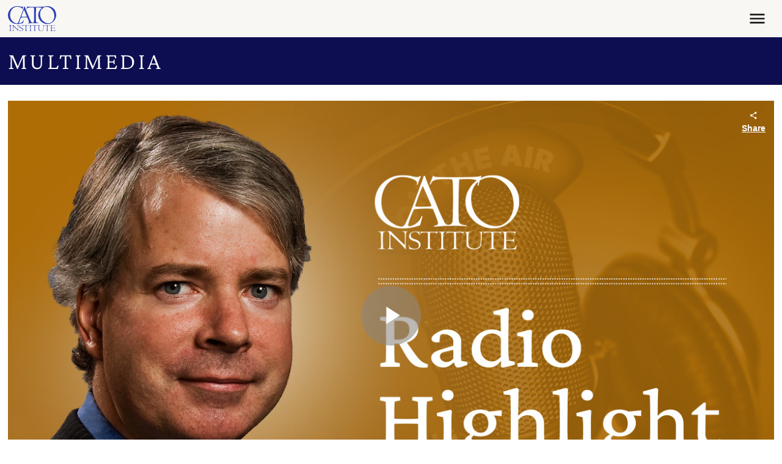

--- FILE ---
content_type: text/html; charset=utf-8
request_url: https://go.cato.org/l/1067542/2024-08-27/3r4vgy
body_size: 4354
content:
<!DOCTYPE html>
<html>
  <head>
    <base href="" />
    <meta charset="utf-8" />
    <meta http-equiv="Content-Type" content="text/html; charset=utf-8" />
    <meta name="description" content="" />
    <meta
      name="viewport"
      content="height=device-height, width=device-width, initial-scale=1.0, minimum-scale=1.0" />
    <title></title>
    <link rel="dns-prefetch" href="https://fonts.googleapis.com" />
    <link rel="preconnect" href="https://fonts.googleapis.com" />
    <link rel="dns-prefetch" href="https://fonts.gstatic.com" />
    <link
      rel="preconnect"
      href="https://fonts.gstatic.com"
      crossorigin="anonymous" />
    <link rel="dns-prefetch" href="https://cdn.jsdelivr.net" />
    <link
      rel="preconnect"
      href="https://cdn.jsdelivr.net"
      crossorigin="anonymous" />
    <link rel="dns-prefetch" href="https://unpkg.com" />
    <link rel="preconnect" href="https://unpkg.com" crossorigin="anonymous" />
    <link
      href="https://fonts.googleapis.com/css2?family=Inter:wght@100..900&display=swap"
      rel="stylesheet" />
    <link
      href="https://cdn.jsdelivr.net/npm/bootstrap@5.3.3/dist/css/bootstrap.min.css"
      rel="stylesheet"
      integrity="sha384-QWTKZyjpPEjISv5WaRU9OFeRpok6YctnYmDr5pNlyT2bRjXh0JMhjY6hW+ALEwIH"
      crossorigin="anonymous" />
    <style>
      :root {
        --bs-body-font-family: Inter, system-ui, -apple-system, "Segoe UI",
          Roboto, "Helvetica Neue", "Noto Sans", "Liberation Sans", Arial,
          sans-serif, "Apple Color Emoji", "Segoe UI Emoji", "Segoe UI Symbol",
          "Noto Color Emoji";
        --bs-border-radius: 0;
        --bs-primary: #3043b4;
        --bs-secondary: #eff1fd;
        --bs-info: #f9f7f4;
        --bs-warning: #c97703;
        --bs-danger: #893f2d;
        --bs-link-color: #c64d2d;
        --bs-link-hover-color: #893f2d;
        --link-decoration: none;
        --link-hover-decoration: underline;
        --link-weight: 600;
        --spacer0: 0;
        --spacer0-em: 0em;
        --spacer1: 0.2360679726rem;
        --spacer1-em: 0.2360679726em;
        --spacer2: 0.3819660059rem;
        --spacer2-em: 0.3819660059em;
        --spacer3: 0.6180339845rem;
        --spacer3-em: 0.6180339845em;
        --spacer4: 1rem;
        --spacer4-em: 1em;
        --spacer5: 1.618034rem;
        --spacer5-em: 1.618034em;
        --spacer6: 2.6180340252rem;
        --spacer6-em: 2.6180340252em;
        --spacer7: 4.2360680659rem;
        --spacer7-em: 4.2360680659em;
        --spacer8: 6.8541021569rem;
        --spacer8-em: 6.8541021569em;
        --container-padding: 0.809017rem;
        --sidebar-width: 33.3333333333%;
        --sidebar-width-small: 25%;
        --content-width: 80ch;
        --gutter-width: 1.618034rem;
        --spacer-standout: var(--spacer6);
        --spacer-lg-responsive: var(--spacer5);
        --spacer-xl-responsive: var(--spacer5);
        --spacer-xxl-responsive: var(--spacer6);
        --content-max-width: 80ch;
        --half-content-max-width: calc(var(--content-max-width) * 0.5);
      }

      @media (width >= 1200px) {
        :root {
          --spacer-standout: var(--spacer7);
          --spacer-lg-responsive: var(--spacer6);
          --spacer-xl-responsive: var(--spacer7);
          --spacer-xxl-responsive: var(--spacer8);
          --container-padding: 0.46875rem;
        }
      }

      body {
        background-color: transparent;
        opacity: var(--body-opacity, 0);
        transition: opacity 0.35s ease-in-out;
      }

      .container-fluid {
        padding-left: 0;
        padding-right: 0;
      }

      a {
        color: var(--bs-link-color);
        font-weight: var(--link-weight);
        text-decoration: var(--link-decoration);

        &:hover,
        &:active,
        &:focus {
          --bs-link-color: var(--bs-link-hover-color);
          text-decoration: var(--link-hover-decoration);
        }
      }

      .btn {
        --bs-btn-font-weight: 650;
        --bs-btn-font-size: var(--button-font-size, 0.8888888889rem);
        --bs-btn-bg: var(--button-bg, #c64d2d);
        --bs-btn-hover-bg: var(--button-bg-hover, #893f2d);
        --bs-btn-color: var(--button-color, #fff);
        --bs-btn-hover-color: var(--button-color-hover, var(--button-color));
        --bs-btn-border-radius: 0;
        --bs-btn-box-shadow: var(
          --button-shadow,
          inset 0 1px 0 rgba(255, 255, 255, 0.15),
          0 1px 1px rgba(0, 0, 0, 0.075)
        );
      }

      .form-label {
        color: var(--input-label-color, var(--bs-body-color));
        font-weight: 550;
        font-size: var(--input-label-size, 0.7901234568rem);
      }

      .form-control,
      .form-select {
        --bs-body-color: var(--input-color, #1a1714);
        box-shadow: var(--input-shadow, none);
        border: var(--input-border, 1px solid #cabeb1);
        font-size: var(--input-size, 0.8888888889rem);
        padding: 0.6180339845em;

        &:focus {
          box-shadow: var(--input-shadow-focus, 0 0 10px #bfc7f8);
          border: var(--input-border-focus, 1px solid #bfc7f8);
        }
      }

      .form-check-input {
        &:checked {
          background-color: var(--bs-primary);
          border-color: var(--bs-primary);
        }
      }

      #pardot-form:has(.form-field.col-sm-6.offset-sm-3) .submit {
        @media (width >= 576px) {
          margin-left: 25%;
          flex: 0 0 auto;
          width: 41.66666667%;
        }
      }

      .form-field {
        &.two-columns {
          &:not(.pd-checkbox),
          &.pd-checkbox .value {
            @media (width >= 576px) {
              display: grid;
              grid-template-columns: repeat(2, 1fr);
              column-gap: var(--spacer5);
            }
          }
        }
      }
    </style>
    <script>
      function setStyleProperties(element, styles) {
        Object.entries(styles).forEach(([propertyName, propertyValue]) => {
          element.style.setProperty(propertyName, propertyValue);
        });
      }

      async function setColors({ styleDictionary }) {
        if (!styleDictionary) {
          return;
        }

        const styleProperties = {
          "--body-opacity": 1,
          "--bs-body-color": styleDictionary.color.text.base.value,
          "--bs-heading-color": styleDictionary.color.text.heading.base.value,
          "--input-label-color": styleDictionary.color.text.label.base.value,
          "--input-color": styleDictionary.color.text.input.base.value,
          "--input-border": styleDictionary.border.input.base.value,
          "--input-border-focus": styleDictionary.border.input.base.focus.value,
          "--input-shadow": styleDictionary.shadow.input.base.value,
          "--input-shadow-focus": styleDictionary.shadow.input.base.focus.value,
          "--button-bg": styleDictionary.color.background.button.base.value,
          "--button-bg-hover":
            styleDictionary.color.background.button.base.hover.value,
          "--button-color": styleDictionary.color.text.button.base.value,
          "--button-color-hover":
            styleDictionary.color.text.button.base.hover.value,
          "--button-shadow": styleDictionary.shadow.button.base.value,
          ...(styleDictionary.color.text.anchor
            ? {
                "--bs-link-color": styleDictionary.color.text.anchor.base.value,
                "--bs-link-hover-color":
                  styleDictionary.color.text.anchor.base.hover.value,
              }
            : null),
          ...(styleDictionary.decoration?.anchor
            ? {
                "--link-decoration":
                  styleDictionary.decoration.anchor.base.value,
                "--link-hover-decoration":
                  styleDictionary.decoration.anchor.base.hover.value,
              }
            : null),
          ...(styleDictionary.weight?.anchor
            ? {
                "--link-weight": styleDictionary.weight.anchor.base.value,
              }
            : null),
          ...(styleDictionary.size
            ? {
                "--bs-body-font-size": styleDictionary.size.base.value,
                "--button-font-size":
                  styleDictionary.size.base.button.base.value,
                "--input-label-size":
                  styleDictionary.size.base.label.base.value,
                "--input-size": styleDictionary.size.base.input.base.value,
              }
            : null),
        };

        setStyleProperties(document.documentElement, styleProperties);
      }

      window.iFrameResizer = {
        onMessage: setColors,
      };
    </script>
    <script
      src="https://unpkg.com/iframe-resizer@4.3.11/js/iframeResizer.contentWindow.min.js"
      crossorigin="anonymous"
      async></script>
    <script
      src="https://cdn.jsdelivr.net/npm/bootstrap@5.3.3/dist/js/bootstrap.min.js"
      integrity="sha384-0pUGZvbkm6XF6gxjEnlmuGrJXVbNuzT9qBBavbLwCsOGabYfZo0T0to5eqruptLy"
      crossorigin="anonymous"
      async></script>
    <script>
      (() => {
        window.addEventListener("message", ({ data }) => {
          setColors(data);
        });
      })();
    </script>
    <!--
        =====================================================
        ==  Add bootstrap class to <input> in Pardot Form  ==
        =====================================================
        -->
    <script>
      document.addEventListener("DOMContentLoaded", async () => {
        var inputs = document.querySelectorAll("#pardot-form input");
        var i = inputs.length;
        while (i--) {
          var input = inputs.item(i);
          switch (input.getAttribute("type")) {
            case "hidden": // Makes no sens to style hidden fields.
              break;
            case "color":
              input.style.padding = "0px";
            case "text":
            case "email":
            case "number":
            case "password":
            case "search":
            case "tel":
            case "url":
            case "date":
            case "datetime-local":
            case "month":
            case "time":
            case "week":
              input.classList.add("form-control");
              break;
            case "submit":
            case "image":
            case "button":
            case "reset":
              input.classList.add("btn");
              break;
            case "checkbox":
            case "radio":
              input.classList.add("form-check-input");
              break;
            case "file":
              input.classList.add("form-control-file");
              break;
            case "range":
              input.classList.add("form-control-range");
              break;
            default: // Should never run, as all HTML types have been accounted for.
              input.classList.add("form-control");
              break;
          }
        }
        var selects = document.querySelectorAll("#pardot-form select");
        var i = selects.length;
        while (i--) {
          var select = selects.item(i);
          select.classList.add("form-select");
        }
        var textareas = document.querySelectorAll("#pardot-form textarea");
        var i = textareas.length;
        while (i--) {
          var textarea = textareas.item(i);
          textarea.classList.add("form-control");
        }
        var buttons = document.querySelectorAll("#pardot-form button");
        var i = buttons.length;
        while (i--) {
          var button = buttons.item(i);
          button.classList.add("btn");
        }
        var checkboxes = document.querySelectorAll(
          "#pardot-form .pd-checkbox .value span"
        );
        var i = checkboxes.length;
        while (i--) {
          var checkbox = checkboxes.item(i);
          checkbox.classList.add("form-check");
          checkbox.querySelector("label")?.classList.add("form-check-label");
        }
      });
    </script>
  <script type="text/javascript" src="https://go.cato.org/js/piUtils.js?ver=2021-09-20"></script><script type="text/javascript">
piAId = '1068542';
piCId = '447338';
piHostname = 'go.cato.org';
if(!window['pi']) { window['pi'] = {}; } pi = window['pi']; if(!pi['tracker']) { pi['tracker'] = {}; } pi.tracker.pi_form = true;
(function() {
	function async_load(){
		var s = document.createElement('script'); s.type = 'text/javascript';
		s.src = ('https:' == document.location.protocol ? 'https://' : 'http://') + piHostname + '/pd.js';
		var c = document.getElementsByTagName('script')[0]; c.parentNode.insertBefore(s, c);
	}
	if(window.attachEvent) { window.attachEvent('onload', async_load); }
	else { window.addEventListener('load', async_load, false); }
})();
</script></head>

  <body>
    <div class="container-fluid"><form
  accept-charset="UTF-8"
  method="post"
  action="https://go.cato.org/l/1067542/2024-08-27/3r4vgy"
  class="row row-cols-1 row-gap-4"
  id="pardot-form">
  

  
  
  
    

    <style>
      .inline-form-fields {
        display: grid;
        grid-template-areas: 
          "label"
          "input"
          "button";
        grid-template-columns: 1fr;

        @media (width >= 400px) {
          grid-template-areas: 
            "label label"
            "input button";
          grid-template-columns: 3fr 1fr;
          column-gap: var(--spacer1);
        }

        .form-label {
          grid-area: label;
        }

        .form-control {
          grid-area: input;
        }

        .submit {
          grid-area: button;

          > .btn {
            width: 100%;
            margin-top: var(--spacer1);

            @media (width >= 400px) {
              padding: 0 1.375em;
              height: 100%;
              margin-top: 0;
            }
          }
        }
      }
    </style>
    <div class="inline-form-fields">
      
        
          <label class="form-label" for="Emailpi_Email">Your email address</label>  
        

        <div
          class="form-field  email pd-text required    ">
          
          <input type="text" name="Emailpi_Email" id="Emailpi_Email" value="" class="text" size="30" maxlength="255" onchange="" onfocus="piAjax.loadEmailIndicator(this, 222376, 'https://go.cato.org/images/indicator2.gif');" />

          

          <div id="error_for_Emailpi_Email" style="display: none"></div>
        </div>
      

      <div class="submit">
        <input
          type="submit"
          accesskey="s"
          value="Subscribe"
           />
      </div>
    </div>

    <!-- forces IE5-8 to correctly submit UTF8 content  -->
    <input name="_utf8" type="hidden" value="&#9731;" />

    
    
    
	<p style="position:absolute; width:190px; left:-9999px; top: -9999px;visibility:hidden;">
		<label for="pi_extra_field">Comments</label>
		<input type="text" name="pi_extra_field" id="pi_extra_field"/>
	</p>
		
    
    
  
  
  <script type="text/javascript">
//<![CDATA[

	var anchors = document.getElementsByTagName("a");
	for (var i=0; i<anchors.length; i++) {
		var anchor = anchors[i];
		if(anchor.getAttribute("href")&&!anchor.getAttribute("target")) {
			anchor.target = "_top";
		}
	}
		
//]]>
</script>
<input type="hidden" name="hiddenDependentFields" id="hiddenDependentFields" value="" /></form>
<script type="text/javascript">(function(){ pardot.$(document).ready(function(){ (function() {
	var $ = window.pardot.$;
	window.pardot.FormDependencyMap = [];

	$('.form-field-primary input, .form-field-primary select').each(function(index, input) {
		$(input).on('change', window.piAjax.checkForDependentField);
		window.piAjax.checkForDependentField.call(input);
	});
})(); });})();</script></div>
  </body>
</html>


--- FILE ---
content_type: text/css
request_url: https://www.cato.org/modules/contrib/pardot_integration/css/pardot-form.css?t5iwlt
body_size: -498
content:
.pardot-form-wrapper.inline > :where(.pardot-form) {
  height: 107px;

  @media (width >= 576px) {
    height: 68px;
  }
}


--- FILE ---
content_type: text/css
request_url: https://www.cato.org/build/cato_2020/css/critical.08442483.css
body_size: 6460
content:
:root,[data-bs-theme=light]{--bs-blue:#0d6efd;--bs-indigo:#6610f2;--bs-purple:#6f42c1;--bs-pink:#d63384;--bs-red:#dc3545;--bs-orange:#fd7e14;--bs-yellow:#ffc107;--bs-green:#198754;--bs-teal:#20c997;--bs-cyan:#0dcaf0;--bs-black:#000;--bs-white:#fff;--bs-gray:#6c757d;--bs-gray-dark:#343a40;--bs-gray-100:#f8f9fa;--bs-gray-200:#e9ecef;--bs-gray-300:#dee2e6;--bs-gray-400:#ced4da;--bs-gray-500:#adb5bd;--bs-gray-600:#6c757d;--bs-gray-700:#495057;--bs-gray-800:#343a40;--bs-gray-900:#212529;--bs-primary:#3043b4;--bs-secondary:#eff1fd;--bs-success:#198754;--bs-info:#f9f7f4;--bs-warning:#c97703;--bs-danger:#893f2d;--bs-light:#f8f9fa;--bs-dark:#212529;--bs-tertiary:#c64d2d;--bs-quaternary:#0d0e51;--bs-quinary:#2c3b95;--bs-senary:#893f2d;--bs-regulation:#c9502b;--bs-cato-journal:#893f2d;--bs-policy-report:#b8845c;--bs-supreme-court-review:#714781;--bs-cato-handbook-policymakers:#060;--bs-cato-papers-public-policy:#8e6352;--bs-cato-audio:#407dc1;--bs-human-freedom-index:#cabeb1;--bs-sphere:#04091f;--bs-economic-freedom-world:#433e38;--bs-featured-video-default:#5e574f;--bs-featured-video-secondary:#0d0e51;--bs-insights:#465de4;--bs-courses:#5f877b;--bs-free-society:#243e89;--bs-body:#fff;--bs-primary-rgb:48,67,180;--bs-secondary-rgb:239,241,253;--bs-success-rgb:25,135,84;--bs-info-rgb:249,247,244;--bs-warning-rgb:201,119,3;--bs-danger-rgb:137,63,45;--bs-light-rgb:248,249,250;--bs-dark-rgb:33,37,41;--bs-tertiary-rgb:198,77,45;--bs-quaternary-rgb:13,14,81;--bs-quinary-rgb:44,59,149;--bs-senary-rgb:137,63,45;--bs-regulation-rgb:201,80,43;--bs-cato-journal-rgb:137,63,45;--bs-policy-report-rgb:184,132,92;--bs-supreme-court-review-rgb:113,71,129;--bs-cato-handbook-policymakers-rgb:0,102,0;--bs-cato-papers-public-policy-rgb:142,99,82;--bs-cato-audio-rgb:64,125,193;--bs-human-freedom-index-rgb:202,190,177;--bs-sphere-rgb:4,9,31;--bs-economic-freedom-world-rgb:67,62,56;--bs-featured-video-default-rgb:94,87,79;--bs-featured-video-secondary-rgb:13,14,81;--bs-insights-rgb:70,93,228;--bs-courses-rgb:95,135,123;--bs-free-society-rgb:36,62,137;--bs-body-rgb:255,255,255;--bs-primary-text-emphasis:#131b48;--bs-secondary-text-emphasis:#606065;--bs-success-text-emphasis:#0a3622;--bs-info-text-emphasis:#646362;--bs-warning-text-emphasis:#503001;--bs-danger-text-emphasis:#371912;--bs-light-text-emphasis:#495057;--bs-dark-text-emphasis:#495057;--bs-primary-bg-subtle:#d6d9f0;--bs-secondary-bg-subtle:#fcfcff;--bs-success-bg-subtle:#d1e7dd;--bs-info-bg-subtle:#fefdfd;--bs-warning-bg-subtle:#f4e4cd;--bs-danger-bg-subtle:#e7d9d5;--bs-light-bg-subtle:#fcfcfd;--bs-dark-bg-subtle:#ced4da;--bs-primary-border-subtle:#acb4e1;--bs-secondary-border-subtle:#f9f9fe;--bs-success-border-subtle:#a3cfbb;--bs-info-border-subtle:#fdfcfb;--bs-warning-border-subtle:#e9c99a;--bs-danger-border-subtle:#d0b2ab;--bs-light-border-subtle:#e9ecef;--bs-dark-border-subtle:#adb5bd;--bs-white-rgb:255,255,255;--bs-black-rgb:0,0,0;--bs-font-sans-serif:"Inter Variable",sans-serif;--bs-font-monospace:SFMono-Regular,Menlo,Monaco,Consolas,"Liberation Mono","Courier New",monospace;--bs-gradient:linear-gradient(180deg,#ffffff26,#fff0);--bs-body-font-family:var(--bs-font-sans-serif);--bs-body-font-size:.888889rem;--bs-body-font-weight:300;--bs-body-line-height:1.61803;--bs-body-color:#1a1714;--bs-body-color-rgb:26,23,20;--bs-body-bg:#fff;--bs-body-bg-rgb:255,255,255;--bs-emphasis-color:#000;--bs-emphasis-color-rgb:0,0,0;--bs-secondary-color:#1a1714bf;--bs-secondary-color-rgb:26,23,20;--bs-secondary-bg:#e9ecef;--bs-secondary-bg-rgb:233,236,239;--bs-tertiary-color:#1a171480;--bs-tertiary-color-rgb:26,23,20;--bs-tertiary-bg:#f8f9fa;--bs-tertiary-bg-rgb:248,249,250;--bs-heading-color:#000;--bs-link-color:#c64d2d;--bs-link-color-rgb:198,77,45;--bs-link-decoration:none;--bs-link-hover-color:#893f2d;--bs-link-hover-color-rgb:137,63,45;--bs-link-hover-decoration:underline;--bs-code-color:#5e574f;--bs-highlight-color:#1a1714;--bs-highlight-bg:#ffc97e;--bs-border-width:.5px;--bs-border-style:solid;--bs-border-color:#bebab6;--bs-border-color-translucent:#0000002d;--bs-border-radius:.375rem;--bs-border-radius-sm:.25rem;--bs-border-radius-lg:.5rem;--bs-border-radius-xl:1rem;--bs-border-radius-xxl:2rem;--bs-border-radius-2xl:var(--bs-border-radius-xxl);--bs-border-radius-pill:50rem;--bs-box-shadow:0 .5rem 1rem #00000026;--bs-box-shadow-sm:0 .125rem .25rem #00000013;--bs-box-shadow-lg:0 1rem 3rem #0000002d;--bs-box-shadow-inset:inset 0 1px 2px #00000013;--bs-focus-ring-width:.25rem;--bs-focus-ring-opacity:.25;--bs-focus-ring-color:#3043b440;--bs-form-valid-color:#198754;--bs-form-valid-border-color:#198754;--bs-form-invalid-color:#893f2d;--bs-form-invalid-border-color:#893f2d}.container,.container-fluid,.container-xl,.container-lg,.container-md,.container-sm{--bs-gutter-x:var(--container-padding);--bs-gutter-y:0;width:100%;padding-right:calc(var(--bs-gutter-x)*.5);padding-left:calc(var(--bs-gutter-x)*.5);margin-left:auto;margin-right:auto}@media (width>=576px){.container-sm,.container{max-width:540px}}@media (width>=768px){.container-md,.container-sm,.container{max-width:720px}}@media (width>=992px){.container-lg,.container-md,.container-sm,.container{max-width:960px}}@media (width>=1200px){.container-xl,.container-lg,.container-md,.container-sm,.container{max-width:1140px}}.nav{--bs-nav-link-padding-x:1rem;--bs-nav-link-padding-y:0;--bs-nav-link-font-weight: ;--bs-nav-link-color:var(--bs-link-color);--bs-nav-link-hover-color:var(--bs-link-hover-color);--bs-nav-link-disabled-color:var(--bs-secondary-color);flex-wrap:wrap;margin-bottom:0;padding-left:0;list-style:none;display:flex}.nav-link{padding:var(--bs-nav-link-padding-y)var(--bs-nav-link-padding-x);font-size:var(--bs-nav-link-font-size);font-weight:var(--bs-nav-link-font-weight);color:var(--bs-nav-link-color);background:0 0;border:0;transition:color .15s ease-in-out,background-color .15s ease-in-out,border-color .15s ease-in-out;display:block}@media (prefers-reduced-motion:reduce){.nav-link{transition:none}}.nav-link:hover,.nav-link:focus{color:var(--bs-nav-link-hover-color);text-decoration:none}.nav-link:focus-visible{outline:0;box-shadow:0 0 0 .25rem #3043b440}.nav-link.disabled,.nav-link:disabled{color:var(--bs-nav-link-disabled-color);pointer-events:none;cursor:default}.nav-tabs{--bs-nav-tabs-border-width:var(--bs-border-width);--bs-nav-tabs-border-color:var(--bs-border-color);--bs-nav-tabs-border-radius:var(--bs-border-radius);--bs-nav-tabs-link-hover-border-color:var(--bs-secondary-bg)var(--bs-secondary-bg)var(--bs-border-color);--bs-nav-tabs-link-active-color:var(--bs-emphasis-color);--bs-nav-tabs-link-active-bg:var(--bs-body-bg);--bs-nav-tabs-link-active-border-color:var(--bs-border-color)var(--bs-border-color)var(--bs-body-bg);border-bottom:var(--bs-nav-tabs-border-width)solid var(--bs-nav-tabs-border-color)}.nav-tabs .nav-link{margin-bottom:calc(-1*var(--bs-nav-tabs-border-width));border:var(--bs-nav-tabs-border-width)solid #0000}.nav-tabs .nav-link:hover,.nav-tabs .nav-link:focus{isolation:isolate;border-color:var(--bs-nav-tabs-link-hover-border-color)}.nav-tabs .nav-link.active,.nav-tabs .nav-item.show .nav-link{color:var(--bs-nav-tabs-link-active-color);background-color:var(--bs-nav-tabs-link-active-bg);border-color:var(--bs-nav-tabs-link-active-border-color)}.nav-tabs .dropdown-menu{margin-top:calc(-1*var(--bs-nav-tabs-border-width))}.nav-pills{--bs-nav-pills-border-radius:var(--bs-border-radius);--bs-nav-pills-link-active-color:#fff;--bs-nav-pills-link-active-bg:#3043b4}.nav-pills .nav-link.active,.nav-pills .show>.nav-link{color:var(--bs-nav-pills-link-active-color);background-color:var(--bs-nav-pills-link-active-bg)}.nav-underline{--bs-nav-underline-gap:1rem;--bs-nav-underline-border-width:.125rem;--bs-nav-underline-link-active-color:var(--bs-emphasis-color);gap:var(--bs-nav-underline-gap)}.nav-underline .nav-link{border-bottom:var(--bs-nav-underline-border-width)solid #0000;padding-left:0;padding-right:0}.nav-underline .nav-link:hover,.nav-underline .nav-link:focus{border-bottom-color:currentColor}.nav-underline .nav-link.active,.nav-underline .show>.nav-link{color:var(--bs-nav-underline-link-active-color);border-bottom-color:currentColor;font-weight:700}.nav-fill>.nav-link,.nav-fill .nav-item{text-align:center;flex:auto}.nav-justified>.nav-link,.nav-justified .nav-item{text-align:center;flex-grow:1;flex-basis:0}.nav-fill .nav-item .nav-link,.nav-justified .nav-item .nav-link{width:100%}.tab-content>.tab-pane{display:none}.tab-content>.active{display:block}.navbar{--bs-navbar-padding-x:0;--bs-navbar-padding-y:.618034rem;--bs-navbar-color:#000;--bs-navbar-hover-color:#000;--bs-navbar-disabled-color:rgba(var(--bs-emphasis-color-rgb),.3);--bs-navbar-active-color:#000;--bs-navbar-brand-padding-y:-.191018rem;--bs-navbar-brand-margin-end:0;--bs-navbar-brand-font-size:1.125rem;--bs-navbar-brand-color:#000;--bs-navbar-brand-hover-color:#000;--bs-navbar-nav-link-padding-x:.5rem;--bs-navbar-toggler-padding-y:.25rem;--bs-navbar-toggler-padding-x:.75rem;--bs-navbar-toggler-font-size:1.125rem;--bs-navbar-toggler-icon-bg:url("data:image/svg+xml,%3csvg xmlns=%27http://www.w3.org/2000/svg%27 viewBox=%270 0 30 30%27%3e%3cpath stroke=%27rgba%2826, 23, 20, 0.75%29%27 stroke-linecap=%27round%27 stroke-miterlimit=%2710%27 stroke-width=%272%27 d=%27M4 7h22M4 15h22M4 23h22%27/%3e%3c/svg%3e");--bs-navbar-toggler-border-color:none;--bs-navbar-toggler-border-radius:var(--bs-border-radius);--bs-navbar-toggler-focus-width:0;--bs-navbar-toggler-transition:box-shadow .15s ease-in-out;padding:var(--bs-navbar-padding-y)var(--bs-navbar-padding-x);flex-wrap:wrap;justify-content:space-between;align-items:center;display:flex;position:relative}.navbar>.container,.navbar>.container-fluid,.navbar>.container-sm,.navbar>.container-md,.navbar>.container-lg,.navbar>.container-xl{flex-wrap:inherit;justify-content:space-between;align-items:center;display:flex}.navbar-brand{padding-top:var(--bs-navbar-brand-padding-y);padding-bottom:var(--bs-navbar-brand-padding-y);margin-right:var(--bs-navbar-brand-margin-end);font-size:var(--bs-navbar-brand-font-size);color:var(--bs-navbar-brand-color);white-space:nowrap}.navbar-brand:hover,.navbar-brand:focus{color:var(--bs-navbar-brand-hover-color);text-decoration:none}.navbar-nav{--bs-nav-link-padding-x:0;--bs-nav-link-padding-y:0;--bs-nav-link-font-weight: ;--bs-nav-link-color:var(--bs-navbar-color);--bs-nav-link-hover-color:var(--bs-navbar-hover-color);--bs-nav-link-disabled-color:var(--bs-navbar-disabled-color);flex-direction:column;margin-bottom:0;padding-left:0;list-style:none;display:flex}.navbar-nav .nav-link.active,.navbar-nav .nav-link.show{color:var(--bs-navbar-active-color)}.navbar-nav .dropdown-menu{position:static}.navbar-text{color:var(--bs-navbar-color);padding-top:0;padding-bottom:0}.navbar-text a,.navbar-text a:hover,.navbar-text a:focus{color:var(--bs-navbar-active-color)}.navbar-collapse{flex-grow:1;flex-basis:100%;align-items:center}.navbar-toggler{padding:var(--bs-navbar-toggler-padding-y)var(--bs-navbar-toggler-padding-x);font-size:var(--bs-navbar-toggler-font-size);color:var(--bs-navbar-color);border:var(--bs-border-width)solid var(--bs-navbar-toggler-border-color);transition:var(--bs-navbar-toggler-transition);background-color:#0000;line-height:1}@media (prefers-reduced-motion:reduce){.navbar-toggler{transition:none}}.navbar-toggler:hover{text-decoration:none}.navbar-toggler:focus{box-shadow:0 0 0 var(--bs-navbar-toggler-focus-width);outline:0;text-decoration:none}.navbar-toggler-icon{vertical-align:middle;background-image:var(--bs-navbar-toggler-icon-bg);background-position:50%;background-repeat:no-repeat;background-size:100%;width:1.5em;height:1.5em;display:inline-block}.navbar-nav-scroll{max-height:var(--bs-scroll-height,75vh);overflow-y:auto}@media (width>=576px){.navbar-expand-sm{flex-wrap:nowrap;justify-content:flex-start}.navbar-expand-sm .navbar-nav{flex-direction:row}.navbar-expand-sm .navbar-nav .dropdown-menu{position:absolute}.navbar-expand-sm .navbar-nav .nav-link{padding-right:var(--bs-navbar-nav-link-padding-x);padding-left:var(--bs-navbar-nav-link-padding-x)}.navbar-expand-sm .navbar-nav-scroll{overflow:visible}.navbar-expand-sm .navbar-collapse{flex-basis:auto;display:flex!important}.navbar-expand-sm .navbar-toggler{display:none}.navbar-expand-sm .offcanvas{z-index:auto;flex-grow:1;transition:none;position:static;visibility:visible!important;background-color:#0000!important;border:0!important;width:auto!important;height:auto!important;transform:none!important}.navbar-expand-sm .offcanvas .offcanvas-header{display:none}.navbar-expand-sm .offcanvas .offcanvas-body{flex-grow:0;padding:0;display:flex;overflow-y:visible}}@media (width>=768px){.navbar-expand-md{flex-wrap:nowrap;justify-content:flex-start}.navbar-expand-md .navbar-nav{flex-direction:row}.navbar-expand-md .navbar-nav .dropdown-menu{position:absolute}.navbar-expand-md .navbar-nav .nav-link{padding-right:var(--bs-navbar-nav-link-padding-x);padding-left:var(--bs-navbar-nav-link-padding-x)}.navbar-expand-md .navbar-nav-scroll{overflow:visible}.navbar-expand-md .navbar-collapse{flex-basis:auto;display:flex!important}.navbar-expand-md .navbar-toggler{display:none}.navbar-expand-md .offcanvas{z-index:auto;flex-grow:1;transition:none;position:static;visibility:visible!important;background-color:#0000!important;border:0!important;width:auto!important;height:auto!important;transform:none!important}.navbar-expand-md .offcanvas .offcanvas-header{display:none}.navbar-expand-md .offcanvas .offcanvas-body{flex-grow:0;padding:0;display:flex;overflow-y:visible}}@media (width>=992px){.navbar-expand-lg{flex-wrap:nowrap;justify-content:flex-start}.navbar-expand-lg .navbar-nav{flex-direction:row}.navbar-expand-lg .navbar-nav .dropdown-menu{position:absolute}.navbar-expand-lg .navbar-nav .nav-link{padding-right:var(--bs-navbar-nav-link-padding-x);padding-left:var(--bs-navbar-nav-link-padding-x)}.navbar-expand-lg .navbar-nav-scroll{overflow:visible}.navbar-expand-lg .navbar-collapse{flex-basis:auto;display:flex!important}.navbar-expand-lg .navbar-toggler{display:none}.navbar-expand-lg .offcanvas{z-index:auto;flex-grow:1;transition:none;position:static;visibility:visible!important;background-color:#0000!important;border:0!important;width:auto!important;height:auto!important;transform:none!important}.navbar-expand-lg .offcanvas .offcanvas-header{display:none}.navbar-expand-lg .offcanvas .offcanvas-body{flex-grow:0;padding:0;display:flex;overflow-y:visible}}@media (width>=1200px){.navbar-expand-xl{flex-wrap:nowrap;justify-content:flex-start}.navbar-expand-xl .navbar-nav{flex-direction:row}.navbar-expand-xl .navbar-nav .dropdown-menu{position:absolute}.navbar-expand-xl .navbar-nav .nav-link{padding-right:var(--bs-navbar-nav-link-padding-x);padding-left:var(--bs-navbar-nav-link-padding-x)}.navbar-expand-xl .navbar-nav-scroll{overflow:visible}.navbar-expand-xl .navbar-collapse{flex-basis:auto;display:flex!important}.navbar-expand-xl .navbar-toggler{display:none}.navbar-expand-xl .offcanvas{z-index:auto;flex-grow:1;transition:none;position:static;visibility:visible!important;background-color:#0000!important;border:0!important;width:auto!important;height:auto!important;transform:none!important}.navbar-expand-xl .offcanvas .offcanvas-header{display:none}.navbar-expand-xl .offcanvas .offcanvas-body{flex-grow:0;padding:0;display:flex;overflow-y:visible}}@media (width>=1280px){.navbar-expand-xlplus{flex-wrap:nowrap;justify-content:flex-start}.navbar-expand-xlplus .navbar-nav{flex-direction:row}.navbar-expand-xlplus .navbar-nav .dropdown-menu{position:absolute}.navbar-expand-xlplus .navbar-nav .nav-link{padding-right:var(--bs-navbar-nav-link-padding-x);padding-left:var(--bs-navbar-nav-link-padding-x)}.navbar-expand-xlplus .navbar-nav-scroll{overflow:visible}.navbar-expand-xlplus .navbar-collapse{flex-basis:auto;display:flex!important}.navbar-expand-xlplus .navbar-toggler{display:none}.navbar-expand-xlplus .offcanvas{z-index:auto;flex-grow:1;transition:none;position:static;visibility:visible!important;background-color:#0000!important;border:0!important;width:auto!important;height:auto!important;transform:none!important}.navbar-expand-xlplus .offcanvas .offcanvas-header{display:none}.navbar-expand-xlplus .offcanvas .offcanvas-body{flex-grow:0;padding:0;display:flex;overflow-y:visible}}@media (width>=1400px){.navbar-expand-xxl{flex-wrap:nowrap;justify-content:flex-start}.navbar-expand-xxl .navbar-nav{flex-direction:row}.navbar-expand-xxl .navbar-nav .dropdown-menu{position:absolute}.navbar-expand-xxl .navbar-nav .nav-link{padding-right:var(--bs-navbar-nav-link-padding-x);padding-left:var(--bs-navbar-nav-link-padding-x)}.navbar-expand-xxl .navbar-nav-scroll{overflow:visible}.navbar-expand-xxl .navbar-collapse{flex-basis:auto;display:flex!important}.navbar-expand-xxl .navbar-toggler{display:none}.navbar-expand-xxl .offcanvas{z-index:auto;flex-grow:1;transition:none;position:static;visibility:visible!important;background-color:#0000!important;border:0!important;width:auto!important;height:auto!important;transform:none!important}.navbar-expand-xxl .offcanvas .offcanvas-header{display:none}.navbar-expand-xxl .offcanvas .offcanvas-body{flex-grow:0;padding:0;display:flex;overflow-y:visible}}.navbar-expand{flex-wrap:nowrap;justify-content:flex-start}.navbar-expand .navbar-nav{flex-direction:row}.navbar-expand .navbar-nav .dropdown-menu{position:absolute}.navbar-expand .navbar-nav .nav-link{padding-right:var(--bs-navbar-nav-link-padding-x);padding-left:var(--bs-navbar-nav-link-padding-x)}.navbar-expand .navbar-nav-scroll{overflow:visible}.navbar-expand .navbar-collapse{flex-basis:auto;display:flex!important}.navbar-expand .navbar-toggler{display:none}.navbar-expand .offcanvas{z-index:auto;flex-grow:1;transition:none;position:static;visibility:visible!important;background-color:#0000!important;border:0!important;width:auto!important;height:auto!important;transform:none!important}.navbar-expand .offcanvas .offcanvas-header{display:none}.navbar-expand .offcanvas .offcanvas-body{flex-grow:0;padding:0;display:flex;overflow-y:visible}.navbar-dark,.navbar[data-bs-theme=dark]{--bs-navbar-color:#fff;--bs-navbar-hover-color:#fff;--bs-navbar-disabled-color:#ffffff40;--bs-navbar-active-color:#fff;--bs-navbar-brand-color:#fff;--bs-navbar-brand-hover-color:#fff;--bs-navbar-toggler-border-color:none;--bs-navbar-toggler-icon-bg:url("data:image/svg+xml,%3csvg xmlns=%27http://www.w3.org/2000/svg%27 viewBox=%270 0 30 30%27%3e%3cpath stroke=%27%23FFFFFF%27 stroke-linecap=%27round%27 stroke-miterlimit=%2710%27 stroke-width=%272%27 d=%27M4 7h22M4 15h22M4 23h22%27/%3e%3c/svg%3e")}.visually-hidden,.visually-hidden-focusable:not(:focus):not(:focus-within){clip:rect(0,0,0,0)!important;white-space:nowrap!important;border:0!important;width:1px!important;height:1px!important;margin:-1px!important;padding:0!important;overflow:hidden!important}.visually-hidden:not(caption),.visually-hidden-focusable:not(:focus):not(:focus-within):not(caption){position:absolute!important}.visually-hidden *,.visually-hidden-focusable:not(:focus):not(:focus-within) *{overflow:hidden!important}:root{--spacer0:0;--spacer0-em:0em;--spacer1:.236068rem;--spacer1-em:.236068em;--spacer2:.381966rem;--spacer2-em:.381966em;--spacer3:.618034rem;--spacer3-em:.618034em;--spacer4:1rem;--spacer4-em:1em;--spacer5:1.61803rem;--spacer5-em:1.61803em;--spacer6:2.61803rem;--spacer6-em:2.61803em;--spacer7:4.23607rem;--spacer7-em:4.23607em;--spacer8:6.8541rem;--spacer8-em:6.8541em;--container-padding:.809017rem;--sidebar-width:33.3333%;--sidebar-width-small:25%;--content-width:80ch;--gutter-width:1.61803rem;--spacer-standout:var(--spacer6);--spacer-lg-responsive:var(--spacer5);--spacer-xl-responsive:var(--spacer5);--spacer-xxl-responsive:var(--spacer6)}@media (width>=1200px){:root{--spacer-standout:var(--spacer7);--spacer-lg-responsive:var(--spacer6);--spacer-xl-responsive:var(--spacer7);--spacer-xxl-responsive:var(--spacer8);--container-padding:.46875rem}}:root,[data-bs-theme=light]{--bs-font-serif:Crimson Pro Variable,serif;--bs-font-secondary:var(--bs-font-sans-serif);--rule-color:#cabeb1;--link-decoration:none;--link-hover-decoration:underline;--link-weight:600;--heading-weight:300;--heading-font-family:var(--bs-font-serif);--input-color:#1a1714;--input-padding-y:.618034em;--input-padding-x:.618034em;--input-placeholder:#7c756d;--input-shadow:none;--input-border-color:#cabeb1;--input-border-focus:#bfc7f8;--input-shadow-focus:0 0 0 .25rem #bfc7f8;--input-background:var(--bs-body-bg);--input-background-focus:var(--bs-body-bg);--input-caret-color:#1a1714;--input-icon-color:#c64d2d;--input-icon-color-hover:#893f2d;--input-label-color:#000}.container,.container-fluid,.container-sm,.container-md,.container-lg,.container-xl{padding-right:var(--bs-gutter-x,var(--container-padding));padding-left:var(--bs-gutter-x,var(--container-padding))}.container .container,.container .container-fluid,.container .container-sm,.container .container-md,.container .container-lg,.container .container-xl,.container-fluid .container,.container-sm .container,.container-md .container,.container-lg .container,.container-xl .container,.container-fluid .container-fluid,.container-sm .container-fluid,.container-md .container-fluid,.container-lg .container-fluid,.container-xl .container-fluid,.container-fluid .container-sm,.container-sm .container-sm,.container-md .container-sm,.container-lg .container-sm,.container-xl .container-sm,.container-fluid .container-md,.container-sm .container-md,.container-md .container-md,.container-lg .container-md,.container-xl .container-md,.container-fluid .container-lg,.container-sm .container-lg,.container-md .container-lg,.container-lg .container-lg,.container-xl .container-lg,.container-fluid .container-xl,.container-sm .container-xl,.container-md .container-xl,.container-lg .container-xl,.container-xl .container-xl{padding-left:0;padding-right:0}.container-context{container:container/inline-size}@media (width<=575.98px){.container--mobile-only{padding-right:var(--bs-gutter-x,var(--container-padding));padding-left:var(--bs-gutter-x,var(--container-padding));margin-left:auto;margin-right:auto}}@media (width>=576px) and (width<=767.98px){.container--mobile-only{padding-right:var(--bs-gutter-x,var(--container-padding));padding-left:var(--bs-gutter-x,var(--container-padding));max-width:540px;margin-left:auto;margin-right:auto}}@media (width<=575.98px){.container--medium-down{padding-right:var(--bs-gutter-x,var(--container-padding));padding-left:var(--bs-gutter-x,var(--container-padding));margin-left:auto;margin-right:auto}}@media (width>=576px) and (width<=767.98px){.container--medium-down{padding-right:var(--bs-gutter-x,var(--container-padding));padding-left:var(--bs-gutter-x,var(--container-padding));max-width:540px;margin-left:auto;margin-right:auto}}@media (width>=768px) and (width<=991.98px){.container--medium-down{padding-right:var(--bs-gutter-x,var(--container-padding));padding-left:var(--bs-gutter-x,var(--container-padding));max-width:720px;margin-left:auto;margin-right:auto}}@media (width<=575.98px){.container-md{margin-left:0;margin-right:0;padding-left:0;padding-right:0}}@media (width<=991.98px){.container-lg{margin-left:0;margin-right:0;padding-left:0;padding-right:0}}.link--fancy-hover,.nav-link:not(.nav-link--tab){transition:color var(--transition-timing-quick);line-height:1;font-weight:var(--link-weight);color:var(--bs-link-color)}.link--fancy-hover:after,.nav-link:not(.nav-link--tab):after{content:"";width:0;transition:width var(--transition-timing-quick);border-bottom:.125em solid;padding-top:.1875em;display:block}.link--fancy-hover:hover,.nav-link:hover:not(.nav-link--tab){color:var(--bs-link-hover-color)}.link--fancy-hover:hover:after,.nav-link:hover:not(.nav-link--tab):after{width:100%}.no-link-padding.link--fancy-hover,.no-link-padding.nav-link:not(.nav-link--tab){padding:0}.nav-tabs .nav-link.nav-link--tab,.nav-pills .nav-link.nav-link--tab{padding:.5rem 1rem}.nav-tabs .nav-link.nav-link--tab{margin-bottom:-.0625rem}.nav-link--prominent,.link--fancy-hover--prominent{transition:font-weight var(--transition-timing),color var(--transition-timing)}.nav-link--prominent:after,.link--fancy-hover--prominent:after{transition:width var(--transition-timing);margin:0 auto}.nav-pills .nav-link.active{font-weight:800}.link--hover--no-decoration{--link-hover-decoration:none}.link--fancy-hover{--link-hover-decoration:none;display:inline-block}.hero-impact-active.navbar-overrides-set .navbar-shown .home-logo,.hero-impact-active.navbar-overrides-set .navbar-shown .navbar-toggler{opacity:1}.hero-impact-active.navbar-overrides-set .navbar .home-logo__container{--home-logo-color:var(--navbar-home-logo-color);--home-logo-hover-color:var(--navbar-home-logo-color)}.hero-impact-active.navbar-overrides-set .navbar .navbar-toggler{color:var(--navbar-toggler-color)}.hero-impact-active .header{background:0 0}.hero-impact-active .navbar-toggler{--link-weight:900}.hero-impact-active .navbar-light.navbar .home-logo,.hero-impact-active .navbar-light.navbar .navbar-toggler,.hero-impact-active .navbar-dark.navbar .home-logo,.hero-impact-active .navbar-dark.navbar .navbar-toggler{opacity:1}.hero-impact-active .navbar-light{--home-logo-color:#000;--home-logo-hover-color:#000}.hero-impact-active .navbar-dark{--home-logo-color:#fff;--home-logo-hover-color:#fff}.hero-impact-active .navbar .home-logo,.hero-impact-active .navbar .navbar-toggler{opacity:0;transition:opacity var(--transition-timing)}@media (width>=992px){.force-mobile-menu .navbar-toggler__text{display:block}}.header{z-index:401;background-color:#f9f7f4}.navbar{--icon-size:25px;--home-logo-width:79px}@container (width>=58rem){.navbar{--bs-navbar-brand-margin-end:var(--spacer5)}}@container (width>=70rem){.navbar{--bs-navbar-brand-margin-end:var(--spacer8)}}.navbar-brand{transition:margin-right var(--transition-timing-lightning)}.navbar-collapse{display:none}.navbar-toggler{color:#1a1714;text-align:center}.navbar-toggler__text{display:none}@container (width>=58rem){.navbar.navbar-responsive{--home-logo-width:135px;padding:var(--spacer5)0;flex-wrap:nowrap;justify-content:flex-start}.navbar.navbar-responsive .navbar-collapse{flex-basis:auto;display:flex!important}.navbar.navbar-responsive .navbar-toggler{display:none}}.header__rule{opacity:.5;width:92%;margin:1rem 0 .236068rem}.header__nav__item,.header__nav__item .nav-item__inner{z-index:6;position:relative}@container (width>=58rem){.header__nav__item{margin-bottom:0}.header__nav__item.nav-item--0>.nav-item__inner{align-items:center;height:100%;display:flex}}.header__nav__item:hover .header__nav__link:after{width:100%}.header__nav--site__link{--bs-link-color:#7c756d;--bs-link-hover-color:#3043b4;--link-weight:500}.header__nav--site__link.nav-link--donate{--bs-link-color:#fff;--bs-link-hover-color:#fff;background-color:#3043b4;align-items:center;height:100%;transition:color .15s ease-in-out,background-color .15s ease-in-out,border-color .15s ease-in-out,box-shadow .15s ease-in-out;display:flex}@media (prefers-reduced-motion:reduce){.header__nav--site__link.nav-link--donate{transition:none}}.header__nav--site__item.nav-item--donate{transform:translate(-.5rem,-.15rem)}.header__nav--site__item.nav-item--donate:hover .nav-link--donate{background-color:#202d7b}.header__nav--site__search{transform:translateY(-.15rem)}.header__nav--issues{--megamenu-panel-width:12.5rem}@container (width>=58rem){.header__nav--issues{transition:transform var(--transition-timing-lightning);transform:translateY(var(--spacer1));justify-content:flex-end}}@container (width>=70rem){.header__nav--issues{transform:translateY(var(--spacer3))}}.header__nav--issues__item{margin-bottom:0}.header__nav--issues__item:first-child .header__nav__link{padding-left:0}.header__nav--issues__item:last-child .header__nav__link{padding-right:0}.header__nav--issues__link{--bs-link-color:#1a1714;--bs-link-hover-color:#3043b4;--link-weight:300}@container (width>=58rem){.header__nav--issues .nav-item--expanded:last-child .header__nav__panel{right:0}}@container (width>=70rem){.header__nav--issues .nav-item--expanded:first-child .header__nav__panel{left:0}}.header__nav__panel{padding-top:var(--spacer3);left:var(--spacer1);z-index:-1;width:var(--megamenu-panel-width,11.125rem);opacity:0;pointer-events:none;transition:opacity var(--transition-timing-quick);position:absolute}@container (width>=70rem){.header__nav__panel{left:var(--spacer4)}}.nav-item--right .header__nav__panel{left:unset;right:var(--spacer1)}@container (width>=70rem){.nav-item--right .header__nav__panel{right:var(--spacer4)}}.nav-item--donate .header__nav__panel{right:0}.header__nav__panel.active{opacity:1;pointer-events:auto;z-index:100}.header__nav__panel--has-child-block{width:34.375rem}@container (width>=70rem){.header__nav__panel--has-child-block{width:43.0625rem}}.header__nav__panel--has-child-block.header__nav__panel--has-child-menu{grid-template-columns:.7fr 2fr;grid-template-areas:"menu child";display:grid}.nav-item--right .header__nav__panel--has-child-block.header__nav__panel--has-child-menu{grid-template-columns:2fr .7fr;grid-template-areas:"child menu"}.header__nav__panel--has-child-block .aside--right{margin:0 0 var(--spacer3)var(--spacer5)}.header__nav__panel--has-child-block .aside--left{margin:0 var(--spacer3)var(--spacer5)0}.header__nav__panel__menu{grid-area:menu}.header__nav__panel__menu .nav-item{margin:0}.header__nav__panel__menu a.nav-link{--link-weight:500;padding:var(--spacer4)}.header__nav__panel__menu a.nav-link:after{display:none}.header__nav__panel__menu a.nav-link:hover{background-color:#465de4}.header__nav__panel__menu a.nav-link:hover:after{width:0}.header__nav__panel__child{grid-area:child}.header__search{--input-border-color:1px solid #cabeb1;--input-border-focus:1px solid #bfc7f8;--input-shadow-focus:0 0 5px #bfc7f8;--input-padding-y:var(--spacer2-em);display:flex}.header__search .btn{padding:0}@container (width>=58rem){.header__search{--icon-size:17px;transition:width var(--transition-timing-lightning);width:12.5rem}}@container (width>=70rem){.header__search{width:15.625rem}}.header__mobile-nav{--link-weight:600}.header__mobile-nav__search{--icon-size:1.2em}@container (width>=43rem){.header__mobile-nav__search{--icon-size:1.3em}}

--- FILE ---
content_type: text/css
request_url: https://www.cato.org/build/cato_2020/css/app.17b46353.css
body_size: 22140
content:
html,body{width:100%;height:100%}body{letter-spacing:.01em;-webkit-font-smoothing:antialiased;-moz-osx-font-smoothing:grayscale;text-wrap:pretty}main{z-index:1;position:relative}iframe{border:0}h1,.h1,h2,.h2,h3,.h3,h4,.h4,h5,.h5,h6,.h6{--bs-link-color:var(--heading-link-color,var(--bs-heading-color));--bs-link-hover-color:var(--heading-link-hover-color,var(--bs-heading-color));--link-weight:var(--heading-weight);font-weight:var(--heading-weight);text-rendering:optimizeLegibility;font-family:var(--heading-font-family);text-wrap:balance}h4:not(.font-heading):not(.meta),.h4:not(.font-heading):not(.meta){--heading-weight:550;font-family:var(--bs-font-sans-serif)}h4.font-heading,.h4.font-heading{font-size:calc(1.30269rem + .632267vw)}@media (width>=1200px){h4.font-heading,.h4.font-heading{font-size:1.77689rem}}@media print{h1,.h1{font-size:3.15733rem}h2,.h2{font-size:2.36859rem}h3,.h3{font-size:1.77689rem}h4,.h4{font-size:1.125rem}}ul,ol,ul ul,ul ol,ol ul,ol ol{padding-left:1.25em}p,li{line-height:inherit}li{margin-bottom:1.61803rem}hr{color:var(--rule-color);background-color:currentColor}hr:not([size]){height:1px}a{color:var(--bs-link-color);font-weight:var(--link-weight);-webkit-text-decoration:var(--link-decoration);-webkit-text-decoration:var(--link-decoration);-webkit-text-decoration:var(--link-decoration);text-decoration:var(--link-decoration)}a:hover,a:active,a:focus{--bs-link-color:var(--bs-link-hover-color);-webkit-text-decoration:var(--link-hover-decoration);-webkit-text-decoration:var(--link-hover-decoration);-webkit-text-decoration:var(--link-hover-decoration);text-decoration:var(--link-hover-decoration)}a:active{--bs-link-color:var(--link-active-color,var(--bs-link-hover-color))}a:focus{--bs-link-color:var(--link-focus-color,var(--bs-link-hover-color))}figure{margin:0}img,picture{max-width:100%;height:auto}b,strong{font-weight:700}.spacer--nomargin--first-child:first-child{margin-top:0!important}.spacer--nomargin--last-child:last-child{margin-bottom:0!important}.spacer--nomargin--first-last-child:first-child,.block--standout:first-child{margin-top:0!important}.spacer--nomargin--first-last-child:last-child,.block--standout:last-child,.spacer--nomargin--children>*{margin-bottom:0!important}.spacer--standout,.block--standout{margin-top:var(--spacer-standout)!important;margin-bottom:var(--spacer-standout)!important}.spacer--standout--all{margin:var(--spacer-standout)!important}.spacer--standout--top{margin-top:var(--spacer-standout)!important}.spacer--standout--bottom{margin-bottom:var(--spacer-standout)!important}.spacer--standout--left{margin-left:var(--spacer-standout)!important}.spacer--standout--right{margin-right:var(--spacer-standout)!important}.spacer--standout--children{flex-direction:column;display:flex;row-gap:var(--spacer-standout)!important}.spacer--lg-responsive{margin-top:var(--spacer-lg-responsive)!important;margin-bottom:var(--spacer-lg-responsive)!important}.spacer--lg-responsive--all{margin:var(--spacer-lg-responsive)!important}.spacer--lg-responsive--top{margin-top:var(--spacer-lg-responsive)!important}.spacer--lg-responsive--bottom{margin-bottom:var(--spacer-lg-responsive)!important}.spacer--lg-responsive--left{margin-left:var(--spacer-lg-responsive)!important}.spacer--lg-responsive--right{margin-right:var(--spacer-lg-responsive)!important}.spacer--lg-responsive--children{flex-direction:column;display:flex;row-gap:var(--spacer-lg-responsive)!important}.spacer--xl-responsive{margin-top:var(--spacer-xl-responsive)!important;margin-bottom:var(--spacer-xl-responsive)!important}.spacer--xl-responsive--all{margin:var(--spacer-xl-responsive)!important}.spacer--xl-responsive--top{margin-top:var(--spacer-xl-responsive)!important}.spacer--xl-responsive--bottom{margin-bottom:var(--spacer-xl-responsive)!important}.spacer--xl-responsive--left{margin-left:var(--spacer-xl-responsive)!important}.spacer--xl-responsive--right{margin-right:var(--spacer-xl-responsive)!important}.spacer--xxl-responsive{margin-top:var(--spacer-xxl-responsive)!important;margin-bottom:var(--spacer-xxl-responsive)!important}.spacer--xxl-responsive--all{margin:var(--spacer-xxl-responsive)!important}.spacer--xxl-responsive--top{margin-top:var(--spacer-xxl-responsive)!important}.spacer--xxl-responsive--bottom{margin-bottom:var(--spacer-xxl-responsive)!important}.spacer--xxl-responsive--left{margin-left:var(--spacer-xxl-responsive)!important}.spacer--xxl-responsive--right{margin-right:var(--spacer-xxl-responsive)!important}.mb-half-gutter{margin-bottom:.809017rem}.grid{row-gap:var(--grid-row-gap,var(--spacer6));column-gap:var(--grid-column-gap,var(--spacer5));grid-auto-rows:auto;display:grid}.grid.grid--non-responsive.grid--2{grid-template-columns:repeat(2,1fr);justify-content:space-between}@media (width>=768px){.grid.grid--non-responsive.grid--2{column-gap:var(--grid-column-gap,var(--spacer6))}}.grid.grid--non-responsive.grid--3{grid-template-columns:repeat(3,1fr);justify-content:space-between}@media (width>=768px){.grid.grid--non-responsive.grid--3{column-gap:var(--grid-column-gap,var(--spacer6))}}.grid.grid--non-responsive.grid--4{grid-template-columns:repeat(4,1fr);justify-content:space-between}@media (width>=768px){.grid.grid--non-responsive.grid--4{column-gap:var(--grid-column-gap,var(--spacer6))}}.grid.grid--non-responsive.grid--5{grid-template-columns:repeat(5,1fr);justify-content:space-between}@media (width>=768px){.grid.grid--non-responsive.grid--5{column-gap:var(--grid-column-gap,var(--spacer6))}}.grid.grid--non-responsive.grid--6{grid-template-columns:repeat(6,1fr);justify-content:space-between}@media (width>=768px){.grid.grid--non-responsive.grid--6{column-gap:var(--grid-column-gap,var(--spacer6))}}.grid.grid--non-responsive .grid__item{grid-column:var(--grid-column);grid-row:var(--grid-row)}.grid:not(.grid--non-responsive){column-gap:var(--grid-column-gap,var(--spacer6))}@media (width>=768px){.grid:not(.grid--non-responsive){justify-content:space-between}.grid:not(.grid--non-responsive).grid--auto{grid-template-columns:repeat(auto-fit,minmax(var(--grid-column-width,100px),1fr))}.grid:not(.grid--non-responsive).grid--2{grid-template-columns:repeat(2,1fr)}}@media (width>=992px){.grid:not(.grid--non-responsive).grid--2{grid-template-columns:repeat(2,1fr)}}@media (width>=768px){.grid:not(.grid--non-responsive).grid--3{grid-template-columns:repeat(2,1fr)}}@media (width>=992px){.grid:not(.grid--non-responsive).grid--3{grid-template-columns:repeat(3,1fr)}}@media (width>=768px){.grid:not(.grid--non-responsive).grid--4{grid-template-columns:repeat(2,1fr)}}@media (width>=992px){.grid:not(.grid--non-responsive).grid--4{grid-template-columns:repeat(4,1fr)}}@media (width>=768px){.grid:not(.grid--non-responsive).grid--5{grid-template-columns:repeat(3,1fr)}}@media (width>=992px){.grid:not(.grid--non-responsive).grid--5{grid-template-columns:repeat(5,1fr)}}@media (width>=768px){.grid:not(.grid--non-responsive).grid--6{grid-template-columns:repeat(3,1fr)}}@media (width>=992px){.grid:not(.grid--non-responsive).grid--6{grid-template-columns:repeat(6,1fr)}}@media (width>=768px){.grid:not(.grid--non-responsive) .grid__item{grid-column:var(--tablet-grid-column);grid-row:var(--tablet-grid-row)}}@media (width>=992px){.grid:not(.grid--non-responsive) .grid__item{grid-column:var(--grid-column,var(--tablet-grid-column));grid-row:var(--grid-row,var(--tablet-grid-row))}}.justify-center{justify-content:center}.justify-space-between{justify-content:space-between}.justify-space-evenly{justify-content:space-evenly}.column-count--2{column-count:2;column-fill:balance;column-width:15ch}@media (width<=991.98px){.column-count--2{margin-bottom:1.61803rem}}.column-count--3{column-count:3;column-fill:balance;column-width:15ch}@media (width<=991.98px){.column-count--3{margin-bottom:1.61803rem}}.column-count--4{column-count:4;column-fill:balance;column-width:15ch}@media (width<=991.98px){.column-count--4{margin-bottom:1.61803rem}}.column-count--5{column-count:5;column-fill:balance;column-width:15ch}@media (width<=991.98px){.column-count--5{margin-bottom:1.61803rem}}.column-count--6{column-count:6;column-fill:balance;column-width:15ch}@media (width<=991.98px){.column-count--6{margin-bottom:1.61803rem}}body{--viewport-height:100vh;--initial-header-height:71.48px;--header-height:calc(var(--initial-header-height) + var(--site-section-header-height,0px));--header-height-toolbar:calc(var(--header-height) + var(--gin-toolbar-height,0px) + var(--gin-toolbar-secondary-height,0px));--viewport-height-toolbar:calc(var(--viewport-height) - var(--gin-toolbar-height,0vh) - var(--gin-toolbar-secondary-height,0vh));--content-height:calc(var(--viewport-height-toolbar) - var(--header-height))}@media (width>=992px){body:not(.force-mobile-menu){--initial-header-height:142px}}@media (width<=991.98px){body.page-catalog{--viewport-height-toolbar:calc(var(--viewport-height) - var(--gin-toolbar-height,0vh) - var(--gin-toolbar-secondary-height,0vh) - var(--catalog-toggler-mobile-height,0vh))}}.page{grid-template-rows:auto 1fr auto;grid-template-columns:100%;min-height:100%;display:grid}.p-mb-last-child-0>:is(p,ul,ol):last-child,.p-mb-last-child-0>:is(p,ul,ol):last-child li:last-child,.p-mb-last-child-0>:last-child>:is(p,ul,ol):last-child,.p-mb-last-child-0>:last-child>:is(p,ul,ol):last-child li:last-child,.submitted-message>:is(p,ul,ol):last-child,.submitted-message>:is(p,ul,ol):last-child li:last-child,.submitted-message>:last-child>:is(p,ul,ol):last-child,.submitted-message>:last-child>:is(p,ul,ol):last-child li:last-child{margin-bottom:0}.heading-top-line-height-compensator{margin-top:calc(var(--spacer2)*-1)!important}.conform-to-container{width:100%;height:100%;position:absolute;top:0;left:0}@media (width<=991.98px){.container .content-width{max-width:100%}}@media (width>=992px){.content-width{max-width:var(--content-width)}}.paragraph--view-mode--full-container:is(.paragraph--type--block,.paragraph--type--sidebar,.paragraph--type--grid){margin-bottom:var(--spacer-standout)}.paragraph--view-mode--full-container:is(.paragraph--type--block,.paragraph--type--sidebar,.paragraph--type--grid):last-child{margin-bottom:0}.ratio-generichero{--bs-aspect-ratio:56.25%}@media (width>=768px){.ratio-generichero{--bs-aspect-ratio:27.3438%}}.ratio .component-image,.ratio video{object-fit:cover;width:100%;height:100%;position:absolute;top:0;left:0}.home-logo{fill:currentColor;width:var(--home-logo-width,216px);height:calc(.518519*var(--home-logo-width,216px))}.home-logo__container{--bs-link-color:var(--home-logo-color,#3043b4);--bs-link-hover-color:var(--home-logo-hover-color,#0d0e51);transition:color var(--transition-timing);display:block}.icon{fill:currentColor;width:1em;height:1em;opacity:var(--icon-opacity,1)}.icon-list{display:flex}.icon-list__link{--link-hover-decoration:none;transition:color var(--transition-timing-quick)}.icon-list--row{align-items:center}.icon-list--row .icon-list__link{margin-right:var(--spacer2)}.icon-list--column{row-gap:var(--spacer2);text-transform:uppercase;flex-direction:column}.icon--move-up,.icon--linkedin{transform:translateY(-.12em)}.icon--move-down{transform:translateY(.12em)}.icon--facebook{font-size:calc(var(--icon-size) - .1em)}.icon__wrapper{vertical-align:middle;width:calc(var(--icon-size,1em) + var(--icon-size,1em)*.25);height:var(--icon-size,1em);font-size:var(--icon-size,1em);flex-shrink:0;justify-content:center;align-items:center;display:inline-flex}.icon path{fill:currentColor}.text-icon-inline{align-items:center;line-height:normal;display:inline-flex}.text-icon-inline--margin .icon__wrapper{margin-right:var(--spacer3)}.text-icon-inline--right .text-icon-inline__content{order:1}.text-icon-inline--right .icon__wrapper{order:2}.text-icon-inline--right.text-icon-inline--margin .text-icon-inline__content{margin-right:var(--spacer3)}.text-icon-inline--right.text-icon-inline--margin .icon__wrapper{margin-right:0}:root{--mm-lineheight:22px}.mm-hidden{display:none!important}.mm-wrapper{position:relative;overflow-x:hidden}.mm-menu,.mm-menu *,.mm-menu :before,.mm-menu :after{transition-property:none;transition-duration:.4s;transition-timing-function:ease}:root{--mm-blocker-visibility-delay:.4s;--mm-blocker-opacity-delay:0s}.mm-blocker{z-index:3;opacity:0;background:var(--mm-color-background);transition:bottom 0s ease var(--mm-blocker-visibility-delay),width .4s ease,opacity .4s ease var(--mm-blocker-opacity-delay),transform .4s ease;display:block;position:absolute;inset:0 0 100%}.mm-blocker:focus-visible{opacity:.75}.mm-btn{flex-grow:0;flex-shrink:0;justify-content:center;align-items:center;width:50px;padding:0;display:flex;position:relative}.mm-btn--next,[dir=rtl] .mm-btn--prev{--mm-btn-rotate:135deg}.mm-btn--prev,[dir=rtl] .mm-btn--next{--mm-btn-rotate:-45deg}.mm-btn--prev:before,.mm-btn--next:after{content:"";box-sizing:border-box;border:2px solid var(--mm-color-icon);width:8px;height:8px;transform:rotate(var(--mm-btn-rotate));border-bottom:none;border-right:none;margin:auto;display:block;position:absolute;top:0;bottom:0}.mm-btn--prev:before{inset-inline-start:23px}.mm-btn--next:after{inset-inline-end:23px}.mm-btn--close:before{content:"×";font-size:150%}.mm-btnreset{cursor:pointer;background:0 0;border:none;padding:0}.mm-divider{text-overflow:ellipsis;white-space:nowrap;z-index:2;min-height:var(--mm-lineheight);padding:calc((var(--mm-listitem-size)*.65 - var(--mm-lineheight))*.5)20px;text-transform:uppercase;background:var(--mm-color-background);background-image:linear-gradient(var(--mm-color-background-highlight),var(--mm-color-background-highlight));opacity:1;font-size:75%;transition-property:opacity;position:sticky;top:0;overflow:hidden}.mm-navbar:not(.mm-hidden)~.mm-listview .mm-divider{top:var(--mm-navbar-size)}:root{--mm-listitem-size:50px}.mm-listitem{color:var(--mm-color-text);border-color:var(--mm-color-border);flex-wrap:wrap;margin:0;padding:0;display:flex;position:relative}.mm-listitem:after{content:"";border-color:inherit;inset-inline:20px 0;border-bottom-style:solid;border-bottom-width:1px;display:block;position:absolute;bottom:0}.mm-listitem__text,.mm-listitem__btn{padding:calc((var(--mm-listitem-size) - var(--mm-lineheight))/2)0}.mm-listitem__text{text-overflow:ellipsis;white-space:nowrap;flex-grow:1;flex-basis:10%;padding-left:20px;padding-right:20px;display:block;overflow:hidden}.mm-listitem__btn{border-color:inherit;background:#03020100;width:auto;padding-inline-end:50px;display:block;position:relative}.mm-listitem__btn:not(.mm-listitem__text){border-left-style:solid;border-left-width:1px}.mm-listitem--selected>.mm-listitem__text{background:var(--mm-color-background-emphasis)}.mm-listitem--opened>.mm-listitem__btn,.mm-listitem--opened>.mm-panel{background:var(--mm-color-background-highlight)}.mm-listview{margin:0;padding:0;list-style:none;display:block}.mm-menu{z-index:0;overscroll-behavior:none;background:var(--mm-color-background);border-color:var(--mm-color-border);color:var(--mm-color-text);line-height:var(--mm-lineheight);-webkit-tap-highlight-color:var(--mm-color-background-emphasis);-webkit-font-smoothing:antialiased;-moz-osx-font-smoothing:grayscale;flex-direction:column;margin:0;padding:0;display:flex;position:absolute;inset:0}.mm-menu ::placeholder{color:var(--mm-color-text-dimmed)}.mm-menu,.mm-menu *{box-sizing:border-box}.mm-menu:focus,.mm-menu:focus-visible,.mm-menu :focus,.mm-menu :focus-visible{outline:none}.mm-menu a,.mm-menu button,.mm-menu label{color:inherit}.mm-menu a:focus,.mm-menu button:focus,.mm-menu label:focus{outline:none}.mm-menu a:focus-visible,.mm-menu button:focus-visible,.mm-menu label:focus-visible{outline:2px solid var(--mm-color-focusring);outline-offset:-5px}.mm-menu input:focus,.mm-menu input:focus-visible,.mm-menu select:focus,.mm-menu select:focus-visible,.mm-menu textarea:focus,.mm-menu textarea:focus-visible{outline:2px solid var(--mm-color-focusring);outline-offset:2px}.mm-menu a,.mm-menu a:link,.mm-menu a:active,.mm-menu a:visited,.mm-menu a:hover{color:inherit;text-decoration:none}:root{--mm-navbar-size:50px}.mm-navbar{z-index:2;min-height:var(--mm-navbar-size);padding-top:env(safe-area-inset-top);color:var(--mm-color-text-dimmed);text-align:center;opacity:1;background:var(--mm-color-background);border-bottom:1px solid var(--mm-color-border);transition-property:opacity;display:flex;position:sticky;top:0}.mm-navbar>*{box-sizing:border-box;flex-grow:1;justify-content:center;align-items:center;display:flex}.mm-navbar__btn{flex-grow:0}.mm-navbar__title{flex:50%;padding:0 20px;display:flex;overflow:hidden}.mm-navbar__title[href=\#]{pointer-events:none}.mm-navbar__title>span{text-overflow:ellipsis;white-space:nowrap;overflow:hidden}.mm-btn.mm-hidden+.mm-navbar__title:not(:last-child){padding-inline:60px 10px}.mm-btn:not(.mm-hidden)+.mm-navbar__title:last-child{padding-inline:10px 60px}.mm-panel{--mm-panel-child-offset:100%;--mm-panel-parent-offset:-30%;z-index:1;-webkit-overflow-scrolling:touch;overscroll-behavior:contain;color:var(--mm-color-text);border-color:var(--mm-color-border);background:var(--mm-color-background);transform:translate3d(var(--mm-panel-child-offset),0,0);transition-property:transform,inset-inline-start;position:absolute;inset:0;overflow:hidden auto}[dir=rtl] .mm-panel{--mm-panel-child-offset:-100%;--mm-panel-parent-offset:30%}.mm-panel:after{content:"";height:var(--mm-listitem-size);display:block}.mm-panel:focus{outline:none}.mm-panel--opened{z-index:2;transition-delay:0s;transform:translate(0%,0)}.mm-panel--parent{transform:translate3d(var(--mm-panel-parent-offset),0,0);z-index:0}.mm-panel--highest{z-index:3}.mm-menu--opened .mm-panel--noanimation{transition:none!important}.mm-panel__content{padding:20px}.mm-panels{background:var(--mm-color-background);border-color:var(--mm-color-border);height:100%;color:var(--mm-color-text);flex-grow:1;position:relative;overflow:hidden}.mm-panels:focus{outline:none}:root{--mm-toggle-size:34px}.mm-toggle{flex:calc(var(--mm-toggle-size)*1.75)0 0;height:var(--mm-toggle-size);border-radius:var(--mm-toggle-size);border:var(--mm-color-border);background:var(--mm-color-border);cursor:pointer;align-self:center;margin-inline-end:10px;transition-property:background-color;display:flex;appearance:none!important;border:none!important}.mm-toggle:before{content:"";aspect-ratio:1;background:var(--mm-color-background);border-radius:100%;margin:2px;transition-property:transform}.mm-toggle:checked{background:#4bd963}.mm-toggle:checked:before{transform:translateX(calc(var(--mm-toggle-size)*.75))}[dir=rtl] .mm-toggle:checked:before{transform:translateX(calc(var(--mm-toggle-size)*-.75))}.mm-listitem--vertical>.mm-panel{width:100%;padding:10px 0 10px 20px;position:static;transition:none!important;transform:none!important}.mm-listitem--vertical>.mm-panel:after{content:none;display:none}.mm-listitem--vertical:not(.mm-listitem--opened)>.mm-panel{display:none}.mm-listitem--vertical>.mm-listitem__btn{height:var(--mm-listitem-size);bottom:auto}.mm-listitem--vertical .mm-listitem:last-child:after{border-color:#0000}.mm-listitem--opened>.mm-listitem__btn:after{right:19px;transform:rotate(225deg)}:root{--mm-size:80%;--mm-min-size:240px;--mm-max-size:440px}.mm-menu--offcanvas{z-index:0;position:fixed}.mm-page{box-sizing:border-box;background:inherit;min-height:100vh}:where(.mm-slideout){z-index:1;width:100%;transition-property:width,transform;transition-duration:.4s;transition-timing-function:ease;position:relative}.mm-wrapper--opened,.mm-wrapper--opened body{overflow:hidden}.mm-wrapper__blocker{background:#0006}.mm-wrapper--opened .mm-wrapper__blocker{--mm-blocker-visibility-delay:0s;--mm-blocker-opacity-delay:.4s;opacity:.5;bottom:0}.mm-menu{--mm-translate-horizontal:0;--mm-translate-vertical:0}.mm-menu--position-left,.mm-menu--position-left-front{right:auto}.mm-menu--position-right,.mm-menu--position-right-front{left:auto}.mm-menu--position-left,.mm-menu--position-right,.mm-menu--position-left-front,.mm-menu--position-right-front{width:clamp(var(--mm-min-size),var(--mm-size),var(--mm-max-size))}.mm-menu--position-left-front{--mm-translate-horizontal:-100%}.mm-menu--position-right-front{--mm-translate-horizontal:100%}.mm-menu--position-top{bottom:auto}.mm-menu--position-bottom{top:auto}.mm-menu--position-top,.mm-menu--position-bottom{width:100%;height:clamp(var(--mm-min-size),var(--mm-size),var(--mm-max-size))}.mm-menu--position-top{--mm-translate-vertical:-100%}.mm-menu--position-bottom{--mm-translate-vertical:100%}.mm-menu--position-left-front,.mm-menu--position-right-front,.mm-menu--position-top,.mm-menu--position-bottom{z-index:2;transform:translate3d(var(--mm-translate-horizontal),var(--mm-translate-vertical),0);transition-property:transform}.mm-menu--position-left-front.mm-menu--opened,.mm-menu--position-right-front.mm-menu--opened,.mm-menu--position-top.mm-menu--opened,.mm-menu--position-bottom.mm-menu--opened{transform:translate(0,0)}.mm-wrapper--position-left{--mm-translate-horizontal:clamp(var(--mm-min-size),var(--mm-size),var(--mm-max-size))}.mm-wrapper--position-right{--mm-translate-horizontal:clamp(calc(-1*var(--mm-max-size)),calc(-1*var(--mm-size)),calc(-1*var(--mm-min-size)))}.mm-wrapper--position-left .mm-slideout,.mm-wrapper--position-right .mm-slideout{transform:translate(0,0)}.mm-wrapper--position-left.mm-wrapper--opened .mm-slideout,.mm-wrapper--position-right.mm-wrapper--opened .mm-slideout{transform:translate3d(var(--mm-translate-horizontal),0,0)}.mm-wrapper--position-left-front .mm-wrapper__blocker,.mm-wrapper--position-right-front .mm-wrapper__blocker,.mm-wrapper--position-top .mm-wrapper__blocker,.mm-wrapper--position-bottom .mm-wrapper__blocker{z-index:1}.mm-menu--theme-light{--mm-color-background:#f3f3f3;--mm-color-border:#00000026;--mm-color-icon:#0006;--mm-color-text:#000c;--mm-color-text-dimmed:#0006;--mm-color-background-highlight:#0000000d;--mm-color-background-emphasis:#ffffffbf;--mm-color-focusring:#06c}.mm-menu--theme-light-contrast{--mm-color-background:#f3f3f3;--mm-color-border:#00000080;--mm-color-icon:#00000080;--mm-color-text:#000;--mm-color-text-dimmed:#000000b3;--mm-color-background-highlight:#0000000d;--mm-color-background-emphasis:#ffffffe6;--mm-color-focusring:#06c}.mm-menu--theme-dark{--mm-color-background:#333;--mm-color-border:#0006;--mm-color-icon:#fff6;--mm-color-text:#fffc;--mm-color-text-dimmed:#fff6;--mm-color-background-highlight:#ffffff14;--mm-color-background-emphasis:#0000001a;--mm-color-focusring:#06c}.mm-menu--theme-dark-contrast{--mm-color-background:#333;--mm-color-border:#ffffff80;--mm-color-icon:#ffffff80;--mm-color-text:#fff;--mm-color-text-dimmed:#ffffffb3;--mm-color-background-highlight:#ffffff1a;--mm-color-background-emphasis:#0000004d;--mm-color-focusring:#06c}.mm-menu--theme-white{--mm-color-background:#fff;--mm-color-border:#00000026;--mm-color-icon:#0000004d;--mm-color-text:#000c;--mm-color-text-dimmed:#0000004d;--mm-color-background-highlight:#0000000f;--mm-color-background-emphasis:#00000008;--mm-color-focusring:#06c}.mm-menu--theme-white-contrast{--mm-color-background:#fff;--mm-color-border:#00000080;--mm-color-icon:#00000080;--mm-color-text:#000;--mm-color-text-dimmed:#000000b3;--mm-color-background-highlight:#00000012;--mm-color-background-emphasis:#00000009;--mm-color-focusring:#06c}.mm-menu--theme-black{--mm-color-background:#000;--mm-color-border:#fff3;--mm-color-icon:#fff6;--mm-color-text:#ffffffb3;--mm-color-text-dimmed:#fff6;--mm-color-background-highlight:#ffffff1a;--mm-color-background-emphasis:#ffffff0f;--mm-color-focusring:#06c}.mm-menu--theme-black-contrast{--mm-color-background:#000;--mm-color-border:#ffffff80;--mm-color-icon:#ffffff80;--mm-color-text:#fff;--mm-color-text-dimmed:#fff9;--mm-color-background-highlight:#ffffff20;--mm-color-background-emphasis:#ffffff1a;--mm-color-focusring:#06c}.mm-counter{float:right;color:var(--mm-color-text-dimmed);padding-inline-start:20px;display:block}[dir=rtl] .mm-counter{float:left}:root{--mm-iconbar-size:50px}.mm-menu--iconbar-left .mm-panels,.mm-menu--iconbar-left .mm-navbars{margin-left:var(--mm-iconbar-size)}.mm-menu--iconbar-right .mm-panels,.mm-menu--iconbar-right .mm-navbars{margin-right:var(--mm-iconbar-size)}.mm-iconbar{z-index:2;width:var(--mm-iconbar-size);box-sizing:border-box;border:0 solid;border-color:var(--mm-color-border);background:var(--mm-color-background);color:var(--mm-color-text-dimmed);text-align:center;display:none;position:absolute;top:0;bottom:0;overflow:hidden}.mm-menu--iconbar-left .mm-iconbar,.mm-menu--iconbar-right .mm-iconbar{flex-direction:column;justify-content:space-between;display:flex}.mm-menu--iconbar-left .mm-iconbar{border-right-width:1px;left:0}.mm-menu--iconbar-right .mm-iconbar{border-left-width:1px;right:0}.mm-iconbar__top,.mm-iconbar__bottom{-webkit-overflow-scrolling:touch;overscroll-behavior:contain;width:100%;overflow:hidden auto}.mm-iconbar__top>*,.mm-iconbar__bottom>*{box-sizing:border-box;padding:calc((var(--mm-iconbar-size) - var(--mm-lineheight))/2)0;display:block}.mm-iconbar__top a,.mm-iconbar__top a:hover,.mm-iconbar__bottom a,.mm-iconbar__bottom a:hover{text-decoration:none}.mm-iconbar__tab--selected{background:var(--mm-color-background-emphasis)}:root{--mm-iconpanel-size:50px}.mm-panel--iconpanel-0{inset-inline-start:calc(0*var(--mm-iconpanel-size))}.mm-panel--iconpanel-1{inset-inline-start:calc(1*var(--mm-iconpanel-size))}.mm-panel--iconpanel-2{inset-inline-start:calc(2*var(--mm-iconpanel-size))}.mm-panel--iconpanel-3{inset-inline-start:calc(3*var(--mm-iconpanel-size))}.mm-panel--iconpanel-4{inset-inline-start:calc(4*var(--mm-iconpanel-size))}.mm-panel--iconpanel-first~.mm-panel{inset-inline-start:var(--mm-iconpanel-size)}.mm-menu--iconpanel .mm-panel--parent .mm-navbar,.mm-menu--iconpanel .mm-panel--parent .mm-divider{opacity:0}.mm-menu--iconpanel .mm-panels>.mm-panel--parent{transform:unset;overflow-y:hidden}.mm-menu--iconpanel .mm-panels>.mm-panel:not(.mm-panel--iconpanel-first):not(.mm-panel--iconpanel-0){border-inline-start-style:solid;border-inline-start-width:1px}.mm-navbars{flex-shrink:0}.mm-navbars .mm-navbar{border-bottom:none;padding-top:0;position:relative}.mm-navbars--top{border-bottom:1px solid var(--mm-color-border)}.mm-navbars--top .mm-navbar:first-child{padding-top:env(safe-area-inset-top)}.mm-navbars--bottom{border-top:1px solid var(--mm-color-border)}.mm-navbars--bottom .mm-navbar:last-child{padding-bottom:env(safe-area-inset-bottom)}.mm-navbar__breadcrumbs{text-overflow:ellipsis;white-space:nowrap;-webkit-overflow-scrolling:touch;flex:50%;justify-content:flex-start;padding:0 20px;display:flex;overflow:auto hidden}.mm-navbar__breadcrumbs>*{justify-content:center;align-items:center;padding-inline-end:6px;display:flex}.mm-navbar__breadcrumbs>a{text-decoration:underline}.mm-navbar__breadcrumbs:not(:last-child){padding-inline-end:0}.mm-btn:not(.mm-hidden)+.mm-navbar__breadcrumbs{padding-inline-start:0}.mm-navbar__tab{border:1px solid #0000;padding:0 10px}.mm-navbar__tab--selected{background:var(--mm-color-background)}.mm-navbar__tab--selected:not(:first-child){border-inline-start-color:var(--mm-color-border)}.mm-navbar__tab--selected:not(:last-child){border-inline-end-color:var(--mm-color-border)}.mm-navbars--top.mm-navbars--has-tabs{border-bottom:none}.mm-navbars--top.mm-navbars--has-tabs .mm-navbar{background:var(--mm-color-background-emphasis)}.mm-navbars--top.mm-navbars--has-tabs .mm-navbar--tabs~.mm-navbar{background:var(--mm-color-background)}.mm-navbars--top.mm-navbars--has-tabs .mm-navbar:not(.mm-navbar--tabs):last-child{border-bottom:1px solid var(--mm-color-border)}.mm-navbars--top .mm-navbar__tab{border-bottom-color:var(--mm-color-border)}.mm-navbars--top .mm-navbar__tab--selected{border-top-color:var(--mm-color-border);border-bottom-color:#0000}.mm-navbars--bottom.mm-navbar--has-tabs{border-top:none}.mm-navbars--bottom.mm-navbar--has-tabs .mm-navbar{background:var(--mm-color-background)}.mm-navbars--bottom.mm-navbar--has-tabs .mm-navbar--tabs,.mm-navbars--bottom.mm-navbar--has-tabs .mm-navbar--tabs~.mm-navbar{background:var(--mm-color-background-emphasis)}.mm-navbars--bottom .mm-navbar__tab{border-top-color:var(--mm-color-border)}.mm-navbars--bottom .mm-navbar__tab--selected{border-bottom-color:var(--mm-color-border);border-top-color:#0000}.mm-searchfield{height:var(--mm-navbar-size);flex-grow:1;padding:0;display:flex;overflow:hidden}.mm-searchfield__input{box-sizing:border-box;flex:1;align-items:center;width:100%;max-width:100%;padding:0 10px;display:flex;position:relative}.mm-searchfield__input input{width:100%;max-width:100%;height:calc(var(--mm-navbar-size)*.7);min-height:auto;max-height:auto;box-sizing:border-box;line-height:calc(var(--mm-navbar-size)*.7);font:inherit;font-size:inherit;border:none;border-radius:4px;margin:0;padding:0 10px;display:block}.mm-searchfield__input input,.mm-searchfield__input input:hover,.mm-searchfield__input input:focus{background:var(--mm-color-background-highlight);color:var(--mm-color-text)}.mm-menu[class*=-contrast] .mm-searchfield__input input{border:1px solid var(--mm-color-border)}.mm-searchfield__input input::-ms-clear{display:none}.mm-searchfield__btn{inset-inline-end:0;display:none;position:absolute;top:0;bottom:0}.mm-searchfield--searching .mm-searchfield__btn{display:block}.mm-searchfield__cancel{visibility:hidden;line-height:var(--mm-navbar-size);margin-inline-end:-100px;padding-inline:5px 20px;text-decoration:none;transition-property:visibility,margin;display:block;position:relative}.mm-searchfield--cancelable .mm-searchfield__cancel{visibility:visible;margin-inline-end:0}.mm-panel--search{border:none!important;width:100%!important;left:0!important;right:0!important}.mm-panel__splash{padding:20px}.mm-panel--searching .mm-panel__splash{display:none}.mm-panel__noresults{color:var(--mm-color-text-dimmed);text-align:center;padding:40px 20px;font-size:150%;line-height:1.4;display:none}.mm-panel--noresults .mm-panel__noresults{display:block}:root{--mm-sectionindexer-size:20px}.mm-sectionindexer{background:inherit;text-align:center;box-sizing:border-box;width:var(--mm-sectionindexer-size);z-index:5;top:0;bottom:0;flex-direction:column;justify-content:space-evenly;font-size:12px;transition-property:inset-inline-end;display:flex;position:absolute;inset-inline-end:calc(-1*var(--mm-sectionindexer-size))}.mm-sectionindexer a{color:var(--mm-color-text-dimmed);line-height:1;text-decoration:none;display:block}.mm-sectionindexer~.mm-panel{padding-inline-end:0}.mm-sectionindexer--active{right:0}.mm-sectionindexer--active~.mm-panel{padding-inline-end:var(--mm-sectionindexer-size)}.mm-menu--selected-hover .mm-listitem__text,.mm-menu--selected-hover .mm-listitem__btn,.mm-menu--selected-parent .mm-listitem__text,.mm-menu--selected-parent .mm-listitem__btn{transition-property:background-color}@media (hover:hover){.mm-menu--selected-hover .mm-listview:hover>.mm-listitem--selected:not(:hover)>.mm-listitem__text{background:0 0}.mm-menu--selected-hover .mm-listitem__text:hover,.mm-menu--selected-hover .mm-listitem__btn:hover{background:var(--mm-color-background-emphasis)}}.mm-menu--selected-parent .mm-listitem__text,.mm-menu--selected-parent .mm-listitem__btn{transition-delay:.2s}@media (hover:hover){.mm-menu--selected-parent .mm-listitem__text:hover,.mm-menu--selected-parent .mm-listitem__btn:hover{transition-delay:0s}}.mm-menu--selected-parent .mm-panel--parent .mm-listitem:not(.mm-listitem--selected-parent)>.mm-listitem__text{background:0 0}.mm-menu--selected-parent .mm-listitem--selected-parent>.mm-listitem__text,.mm-menu--selected-parent .mm-listitem--selected-parent>.mm-listitem__btn{background:var(--mm-color-background-emphasis)}:root{--mm-sidebar-collapsed-size:50px;--mm-sidebar-expanded-size:var(--mm-max-size)}.mm-wrapper--sidebar-collapsed .mm-slideout{width:calc(100% - var(--mm-sidebar-collapsed-size));transform:translate3d(var(--mm-sidebar-collapsed-size),0,0)}[dir=rtl] .mm-wrapper--sidebar-collapsed .mm-slideout{transform:none}.mm-wrapper--sidebar-collapsed:not(.mm-wrapper--opened) .mm-menu--sidebar-collapsed .mm-navbar,.mm-wrapper--sidebar-collapsed:not(.mm-wrapper--opened) .mm-menu--sidebar-collapsed .mm-divider{opacity:0}.mm-wrapper--sidebar-expanded .mm-menu--sidebar-expanded{width:var(--mm-sidebar-expanded-size);border-right-style:solid;border-right-width:1px}.mm-wrapper--sidebar-expanded.mm-wrapper--opened{overflow:auto}.mm-wrapper--sidebar-expanded.mm-wrapper--opened .mm-wrapper__blocker{display:none}.mm-wrapper--sidebar-expanded.mm-wrapper--opened .mm-slideout{width:calc(100% - var(--mm-sidebar-expanded-size));transform:translate3d(var(--mm-sidebar-expanded-size),0,0)}[dir=rtl] .mm-wrapper--sidebar-expanded.mm-wrapper--opened .mm-slideout{transform:none}.mm-wrapper{overflow-x:unset}.mm-wrapper--position-right .mm-slideout,.mm-wrapper--position-left .mm-slideout{transform:none}.header__mobile-wrapper{--mm-color-background:#3043b4;--mm-color-text:#fff;--mm-color-text-dimmed:#f9f7f4;--mm-color-icon:#fff;--mm-color-border:#465de4}.header__mobile-wrapper .mm-navbar{background-color:#202d7b}.header__mobile-wrapper a.mm-navbar__title{text-transform:uppercase;color:#bfc7f8}.cato-live-alert{row-gap:var(--spacer1);padding-top:var(--spacer3);grid-template-columns:1fr;display:grid}.cato-live-alert--single{padding-top:var(--spacer4);padding-bottom:var(--spacer2)}.cato-live-alert--multiple{padding-bottom:var(--spacer3)}@media (width>=768px){.cato-live-alert{grid-template-columns:auto;justify-content:center}.cato-live-alert--single{padding-bottom:var(--spacer3);grid-template-columns:max-content}.cato-live-alert--single .cato-live-alert__event{grid-template-columns:repeat(2,minmax(min-content,max-content));grid-template-areas:"title cta";align-items:center}.cato-live-alert--single .cato-live-alert__event__cta{transform:translateY(.1em)}.cato-live-alert--multiple .cato-live-alert__inner{column-gap:var(--spacer7);grid-template-columns:repeat(2,fit-content(50%));justify-content:start;display:grid}.cato-live-alert--multiple .cato-live-alert__event{grid-template-rows:auto 1fr;align-items:start}.cato-live-alert--multiple .cato-live-alert__event__cta{align-self:end}}.cato-live-alert__livenow{color:#ffc97e}.cato-live-alert__event{margin-bottom:var(--spacer3);padding-bottom:var(--spacer3);border-bottom:.5px solid #e56636;grid-template-columns:1fr;grid-template-areas:"title""cta";align-items:center;gap:.25rem 1rem;display:grid}.cato-live-alert__event:last-child{border-bottom:0;margin-bottom:0;padding-bottom:0}@media (width>=768px){.cato-live-alert__event{border-bottom:0;margin-bottom:0;padding-bottom:0}}.cato-live-alert__event__title{grid-area:title}.cato-live-alert__event__title__link>*{pointer-events:none}.cato-live-alert__event__cta{grid-area:cta;transform:translate(-.8125em)}.figure{page-break-inside:avoid;break-inside:avoid}.figure__media{background:inherit}.figure__media .twitter-tweet,.figure__media .tiktok-embed,.figure__media iframe{margin:0 auto}.figure__media .twitter-tweet,.figure__media .tiktok-embed,.figure__media iframe,.figure__media img,.figure__media picture,.figure__media svg{page-break-inside:avoid;break-inside:avoid}.figure__credit{color:gray;font-size:12px}.meta{--link-weight:700;--bs-link-color:var(--meta-link-color,#3043b4);--bs-link-hover-color:var(--meta-link-hover-color,var(--meta-link-color,#3043b4));letter-spacing:.09em;color:var(--meta-color,#7c756d);font-size:.790123rem;font-weight:500;font-family:var(--meta-font,var(--bs-font-secondary));text-transform:uppercase}@media print{.meta{font-size:.702332rem}}.meta--label{color:var(--meta-label-color,#5e574f)}.meta--heading{color:var(--meta-label-color,var(--bs-heading-color))}.meta--large{font-size:.888889rem;font-family:var(--heading-font-family)}@media (width>=768px){.meta--large{font-size:1.125rem}}.block__title{color:var(--block-title-color,var(--bs-heading-color))}.block__title:after{content:"";border-bottom:var(--section-title-line,.5px solid #bebab6);flex:1;margin-top:auto;margin-bottom:auto;margin-left:1.61803rem}.page-section-title{color:var(--block-title-color,var(--bs-heading-color))}.page-section-title:before{margin-right:1.61803rem}.page-section-title:after{margin-left:1.61803rem}.page-section-title:before,.page-section-title:after{content:"";border-bottom:var(--section-title-line,.5px solid #bebab6);flex:1;margin-top:auto;margin-bottom:auto}.aside{margin:var(--spacer6)0;page-break-inside:avoid;break-inside:avoid}@media print,(width>=768px){.aside{width:42%;margin-top:0;margin-bottom:0}.aside--xlarge{width:50%}.aside--small{width:25%}.aside--medium{width:33%}.aside--left{float:left;margin:0 var(--spacer7)var(--spacer6)0;clear:left}.aside--right{float:right;margin:0 0 var(--spacer6)var(--spacer7);clear:right}}.authors{color:var(--authors-color,#000);font-size:.790123rem;font-weight:500;font-family:var(--authors-font,var(--bs-font-secondary));--link-weight:700;--bs-link-color:var(--authors-color,#000);--bs-link-hover-color:var(--authors-hover-color,var(--authors-color,#3043b4))}.page{--footer-top-height-baseline:16.8125rem;--footer-top-padding:var(--spacer6);--footer-top-height:calc(var(--footer-top-height-baseline) + (var(--footer-top-padding)*2));--footer-top-height-negative:calc(var(--footer-top-height)*-1);--footer-move-amount:calc(var(--footer-top-height)/2);--footer-move-amount-negative:calc(var(--footer-move-amount)*-1)}main{padding-bottom:var(--spacer6)}@media (width>=992px){main{padding-bottom:calc(var(--footer-move-amount) + var(--spacer7))}}.site-footer{--home-logo-width:142px;z-index:2;margin-top:var(--spacer6);position:relative;container:footer/inline-size}@media (width>=768px){.site-footer{--home-logo-width:216px}}@media (width>=992px){.site-footer{--footer-top-padding:var(--spacer5);margin-top:calc(var(--footer-move-amount-negative) - var(--spacer7))}}.site-footer__subscribe{width:100%}@container footer (width>=768px){.site-footer__subscribe{width:60%}}@container footer (width>=930px){.site-footer__subscribe{width:40%}}.site-footer__top{background:var(--footer-background-color,transparent);grid-template-columns:1fr;grid-template-rows:var(--spacer6)1fr;grid-template-areas:".""inner";display:grid}.site-footer__top__bottom{display:none}@container footer (width>=930px){.site-footer__top{--content-width:960px;grid-template-columns:1fr minmax(auto,var(--content-width))1fr;grid-template-rows:var(--spacer7)repeat(2,1fr);grid-template-areas:". . ."".inner.""bottomleft inner bottomright"}.site-footer__top__bottom{display:block}.site-footer__top__bottom--left{grid-area:bottomleft}.site-footer__top__bottom--right{grid-area:bottomright}}@media (width>=1200px){.site-footer__top{--content-width:1140px}}.site-footer__top__inner{grid-area:inner}.site-footer__top__content{row-gap:var(--spacer4);padding-top:var(--spacer6);padding-bottom:var(--spacer6);align-content:center;place-items:center;display:grid}@container footer (width>=768px){.site-footer__top__content{row-gap:var(--spacer5)}}@container footer (width>=930px){.site-footer__top__content{height:var(--footer-top-height);padding:0}}.site-footer__icons{margin:var(--spacer4)0 var(--spacer5)}.site-footer__middle{--icon-size:20px;--bs-link-hover-color:#465de4;--text-bg-link-weight:500;padding-top:var(--spacer6);padding-bottom:var(--spacer6)}@container footer (width>=930px){.site-footer__middle{--icon-size:25px}}.site-footer__middle__inner{--column-gap:var(--spacer5);row-gap:var(--spacer6);grid-template-columns:repeat(2,1fr);grid-template-areas:"footer1 footer2""info info";display:grid}@container footer (width>=768px){.site-footer__middle__inner{column-gap:var(--column-gap);grid-template-columns:max-content repeat(2,1fr);grid-template-areas:"info footer1 footer2"}}@container footer (width>=930px){.site-footer__middle__inner{padding:0 var(--spacer7)}}.site-footer__info{flex-direction:column;grid-area:info;align-items:center;display:flex}@container footer (width>=768px){.site-footer__info{margin-right:var(--spacer6);align-items:start}}@container footer (width>=930px){.site-footer__info{margin-right:var(--spacer7)}}.site-footer__navigation__region{row-gap:var(--spacer5);display:grid}@container footer (width>=930px){.site-footer__navigation__region{column-gap:var(--column-gap);grid-template-columns:repeat(2,1fr)}}.site-footer__navigation__region--1{grid-area:footer1}.site-footer__navigation__region--2{grid-area:footer2}@container footer (width>=930px){.site-footer__navigation__block{margin-bottom:0}}.site-footer .site-footer__nav-item--level-0{margin-bottom:var(--spacer5)}.site-footer .site-footer__nav-item--level-0:last-child{margin-bottom:0}.site-footer__nav{align-items:start;margin-bottom:0}.site-footer__nav-item--level-1{margin-bottom:var(--spacer3)}@container footer (width>=930px){.site-footer__nav-item--level-1{margin-bottom:var(--spacer4)}}.site-footer__nav-item--level-1:last-child{margin-bottom:0}.site-footer__nav-link--heading{--bs-link-color:#0d0e51;--link-weight:700;text-transform:uppercase;margin-bottom:var(--spacer2);display:inline-block}@container footer (width>=930px){.site-footer__nav-link--heading{margin-bottom:var(--spacer3)}}.site-footer__nav-link--heading:hover{text-decoration:none}.site-footer__nav-link--heading:last-child{margin-bottom:0}.site-footer__bottom{background-color:var(--bs-body-bg)}.site-footer__also-from-cato{--bs-link-color:#3043b4;row-gap:var(--spacer4);padding:var(--spacer5)0;text-align:center;justify-content:center;display:grid}.site-footer__also-from-cato__separator{display:none}@container footer (width>=930px){.site-footer__also-from-cato{padding:var(--spacer5)var(--spacer7);text-align:left;grid-auto-flow:column;justify-content:space-between}.site-footer__also-from-cato__separator{display:block}}blockquote,.blockquote{color:var(--blockquote-color,#433e38);border-left:.03125rem solid var(--blockquote-border,#7c756d);padding:0 1.25rem}@media (width>=768px){blockquote,.blockquote{margin-left:var(--spacer5)}}.blockquote__content{font-family:var(--bs-body-font-family)}.cite{font-style:normal;line-height:1.4}body{--button-arrow:url("data:image/svg+xml,%3Csvg xmlns=%27http://www.w3.org/2000/svg%27 width=%2727%27 height=%2712%27 viewBox=%270 0 27 12%27%3E%3Cpath fill=%27%23FFFFFF%27 d=%27M25.9747,6.2117 C26.2676,5.9188 26.2676,5.444 25.9747,5.1511 L21.2017,0.3781 C20.9088,0.0852 20.4339,0.0852 20.141,0.3781 C19.8481,0.67099 19.8481,1.14586 20.141,1.43876 L24.3837,5.6814 L20.141,9.924 C19.8481,10.2169 19.8481,10.6918 20.141,10.9847 C20.4339,11.2776 20.9088,11.2776 21.2017,10.9847 L25.9747,6.2117 Z M0.444336,6.4314 L25.4443,6.4314 L25.4443,4.9314 L0.444336,4.9314 L0.444336,6.4314 Z%27/%3E%3C/svg%3E")}.btn,.cta_button,input[type=submit]{font-weight:var(--button-weight,700);text-align:var(--button-align,center);vertical-align:middle;cursor:pointer;-webkit-user-select:none;user-select:none;padding:var(--button-padding,.375rem .75rem);box-shadow:var(--button-shadow,inset 0 1px 0 #ffffff26,0 1px 1px #00000013);-webkit-appearance:none;-moz-appearance:none;font-size:.888889rem;line-height:1.61803;transition:color .15s ease-in-out,background-color .15s ease-in-out,border-color .15s ease-in-out,box-shadow .15s ease-in-out;display:inline-block}@media (prefers-reduced-motion:reduce){.btn,.cta_button,input[type=submit]{transition:none}}.btn:hover,.cta_button:hover,.btn:focus,.cta_button:focus,.btn-check:focus+.btn,.btn-check:focus+.cta_button,input[type=submit]:hover,input[type=submit]:focus,.btn-check:focus+input[type=submit]{-webkit-text-decoration:var(--button-decoration-hover,none);-webkit-text-decoration:var(--button-decoration-hover,none);-webkit-text-decoration:var(--button-decoration-hover,none);text-decoration:var(--button-decoration-hover,none);outline:0}.btn:not(.outline,.none),.cta_button:not(.outline,.none),input[type=submit]:not(.outline,.none){color:var(--button-color,#fff);background-color:var(--button-background-color,#c64d2d);border-width:0}.btn:not(.outline,.none):hover,.cta_button:not(.outline,.none):hover,.btn:not(.outline,.none):focus,.cta_button:not(.outline,.none):focus,.btn-check:focus+.btn:not(.outline,.none),.btn-check:focus+.cta_button:not(.outline,.none),input[type=submit]:not(.outline,.none):hover,input[type=submit]:not(.outline,.none):focus,.btn-check:focus+input[type=submit]:not(.outline,.none){color:var(--button-color-hover,var(--button-color,#fff));background-color:var(--button-background-hover,#893f2d)}.btn-check:checked+.btn:not(.outline,.none),.btn-check:checked+.cta_button:not(.outline,.none),.btn-check:active+.btn:not(.outline,.none),.btn-check:active+.cta_button:not(.outline,.none),.btn:not(.outline,.none):active,.cta_button:not(.outline,.none):active,.btn:not(.outline,.none).active,.cta_button:not(.outline,.none).active,.btn:not(.outline,.none).is-active,.cta_button:not(.outline,.none).is-active,.btn-check:checked+input[type=submit]:not(.outline,.none),.btn-check:active+input[type=submit]:not(.outline,.none),input[type=submit]:not(.outline,.none):active,input[type=submit]:not(.outline,.none).active,input[type=submit]:not(.outline,.none).is-active{color:var(--button-active-color,var(--button-color-hover,var(--button-color)));box-shadow:var(--button-active-shadow,inset 2px 2px 1px #00000026);background-color:var(--button-background-active,var(--button-background-hover,#893f2d))}.btn.none,.none.cta_button,input[type=submit].none{--button-shadow:none;--button-active-shadow:none;color:var(--button-color,var(--bs-body-color));background-color:var(--button-background-color,transparent);border:0}.btn.none:hover,.none.cta_button:hover,.btn.none:focus,.none.cta_button:focus,.btn-check:focus+.btn.none,.btn-check:focus+.none.cta_button,input[type=submit].none:hover,input[type=submit].none:focus,.btn-check:focus+input[type=submit].none{color:var(--button-color-hover,var(--button-color));background-color:var(--button-background-hover,var(--button-background-color,transparent))}.btn.outline,.outline.cta_button,input[type=submit].outline{color:var(--button-outline-color,var(--button-background-color,#c64d2d));background-color:var(--button-outline-background,var(--text-bg-background-color,var(--bs-body-bg)));border:1px solid var(--button-outline-color,var(--button-background-color,#c64d2d))}.btn.outline:hover,.outline.cta_button:hover,.btn.outline:focus,.outline.cta_button:focus,.btn-check:focus+.btn.outline,.btn-check:focus+.outline.cta_button,input[type=submit].outline:hover,input[type=submit].outline:focus,.btn-check:focus+input[type=submit].outline{background-color:var(--button-outline-background-hover,var(--button-background-hover,#893f2d));border:1px solid var(--button-outline-background-hover,var(--button-background-hover,#893f2d))}.btn.disabled,.disabled.cta_button,.btn[disabled],[disabled].cta_button,.btn.disabled:hover,.btn[disabled]:hover,.btn.disabled:focus,.btn[disabled]:focus,input[type=submit].disabled,input[type=submit][disabled],input[type=submit].disabled:hover,input[type=submit][disabled]:hover,input[type=submit].disabled:focus,input[type=submit][disabled]:focus{color:#a1978b;pointer-events:none;background-color:#e8ded3}.btn.expanded,.expanded.cta_button,input[type=submit].expanded{width:100%;margin-left:0;margin-right:0;display:block}.btn:not(.hs-button).default,.cta_button:not(.hs-button).default,input[type=submit]:not(.hs-button).default{--button-color:#fff;--button-background-color:#c64d2d;--button-background-hover:#893f2d;--button-arrow:url("data:image/svg+xml,%3Csvg xmlns=%27http://www.w3.org/2000/svg%27 width=%2727%27 height=%2712%27 viewBox=%270 0 27 12%27%3E%3Cpath fill=%27%23FFFFFF%27 d=%27M25.9747,6.2117 C26.2676,5.9188 26.2676,5.444 25.9747,5.1511 L21.2017,0.3781 C20.9088,0.0852 20.4339,0.0852 20.141,0.3781 C19.8481,0.67099 19.8481,1.14586 20.141,1.43876 L24.3837,5.6814 L20.141,9.924 C19.8481,10.2169 19.8481,10.6918 20.141,10.9847 C20.4339,11.2776 20.9088,11.2776 21.2017,10.9847 L25.9747,6.2117 Z M0.444336,6.4314 L25.4443,6.4314 L25.4443,4.9314 L0.444336,4.9314 L0.444336,6.4314 Z%27/%3E%3C/svg%3E");--button-active-color:var(--button-color);--button-active-arrow:var(--button-arrow)}.btn:not(.hs-button).primary,.cta_button:not(.hs-button).primary,input[type=submit]:not(.hs-button).primary{--button-color:#202d7b;--button-background-color:#bfc7f8;--button-background-hover:#7b8ae1;--button-arrow:url("data:image/svg+xml,%3Csvg xmlns=%27http://www.w3.org/2000/svg%27 width=%2727%27 height=%2712%27 viewBox=%270 0 27 12%27%3E%3Cpath fill=%27%23202D7B%27 d=%27M25.9747,6.2117 C26.2676,5.9188 26.2676,5.444 25.9747,5.1511 L21.2017,0.3781 C20.9088,0.0852 20.4339,0.0852 20.141,0.3781 C19.8481,0.67099 19.8481,1.14586 20.141,1.43876 L24.3837,5.6814 L20.141,9.924 C19.8481,10.2169 19.8481,10.6918 20.141,10.9847 C20.4339,11.2776 20.9088,11.2776 21.2017,10.9847 L25.9747,6.2117 Z M0.444336,6.4314 L25.4443,6.4314 L25.4443,4.9314 L0.444336,4.9314 L0.444336,6.4314 Z%27/%3E%3C/svg%3E");--button-active-color:var(--button-color);--button-active-arrow:var(--button-arrow)}.btn:not(.hs-button).secondary,.cta_button:not(.hs-button).secondary,input[type=submit]:not(.hs-button).secondary{--button-color:#fff;--button-background-color:#3043b4;--button-background-hover:#202d7b;--button-arrow:url("data:image/svg+xml,%3Csvg xmlns=%27http://www.w3.org/2000/svg%27 width=%2727%27 height=%2712%27 viewBox=%270 0 27 12%27%3E%3Cpath fill=%27%23FFFFFF%27 d=%27M25.9747,6.2117 C26.2676,5.9188 26.2676,5.444 25.9747,5.1511 L21.2017,0.3781 C20.9088,0.0852 20.4339,0.0852 20.141,0.3781 C19.8481,0.67099 19.8481,1.14586 20.141,1.43876 L24.3837,5.6814 L20.141,9.924 C19.8481,10.2169 19.8481,10.6918 20.141,10.9847 C20.4339,11.2776 20.9088,11.2776 21.2017,10.9847 L25.9747,6.2117 Z M0.444336,6.4314 L25.4443,6.4314 L25.4443,4.9314 L0.444336,4.9314 L0.444336,6.4314 Z%27/%3E%3C/svg%3E");--button-outline-background-hover:#bfc7f8;--button-active-color:var(--button-color);--button-active-arrow:var(--button-arrow)}.btn:not(.hs-button).secondary-link,.cta_button:not(.hs-button).secondary-link,input[type=submit]:not(.hs-button).secondary-link{--button-color:#3043b4;--button-background-color:transparent;--button-background-hover:#3043b41a;--button-arrow:url("data:image/svg+xml,%3Csvg xmlns=%27http://www.w3.org/2000/svg%27 width=%2727%27 height=%2712%27 viewBox=%270 0 27 12%27%3E%3Cpath fill=%27%233043B4%27 d=%27M25.9747,6.2117 C26.2676,5.9188 26.2676,5.444 25.9747,5.1511 L21.2017,0.3781 C20.9088,0.0852 20.4339,0.0852 20.141,0.3781 C19.8481,0.67099 19.8481,1.14586 20.141,1.43876 L24.3837,5.6814 L20.141,9.924 C19.8481,10.2169 19.8481,10.6918 20.141,10.9847 C20.4339,11.2776 20.9088,11.2776 21.2017,10.9847 L25.9747,6.2117 Z M0.444336,6.4314 L25.4443,6.4314 L25.4443,4.9314 L0.444336,4.9314 L0.444336,6.4314 Z%27/%3E%3C/svg%3E");--button-color-hover:#3043b4;--button-hover-arrow:url("data:image/svg+xml,%3Csvg xmlns=%27http://www.w3.org/2000/svg%27 width=%2727%27 height=%2712%27 viewBox=%270 0 27 12%27%3E%3Cpath fill=%27%233043B4%27 d=%27M25.9747,6.2117 C26.2676,5.9188 26.2676,5.444 25.9747,5.1511 L21.2017,0.3781 C20.9088,0.0852 20.4339,0.0852 20.141,0.3781 C19.8481,0.67099 19.8481,1.14586 20.141,1.43876 L24.3837,5.6814 L20.141,9.924 C19.8481,10.2169 19.8481,10.6918 20.141,10.9847 C20.4339,11.2776 20.9088,11.2776 21.2017,10.9847 L25.9747,6.2117 Z M0.444336,6.4314 L25.4443,6.4314 L25.4443,4.9314 L0.444336,4.9314 L0.444336,6.4314 Z%27/%3E%3C/svg%3E");--button-active-color:#2c3b95;--button-active-arrow:url("data:image/svg+xml,%3Csvg xmlns=%27http://www.w3.org/2000/svg%27 width=%2727%27 height=%2712%27 viewBox=%270 0 27 12%27%3E%3Cpath fill=%27%232C3B95%27 d=%27M25.9747,6.2117 C26.2676,5.9188 26.2676,5.444 25.9747,5.1511 L21.2017,0.3781 C20.9088,0.0852 20.4339,0.0852 20.141,0.3781 C19.8481,0.67099 19.8481,1.14586 20.141,1.43876 L24.3837,5.6814 L20.141,9.924 C19.8481,10.2169 19.8481,10.6918 20.141,10.9847 C20.4339,11.2776 20.9088,11.2776 21.2017,10.9847 L25.9747,6.2117 Z M0.444336,6.4314 L25.4443,6.4314 L25.4443,4.9314 L0.444336,4.9314 L0.444336,6.4314 Z%27/%3E%3C/svg%3E");--button-shadow:none;--button-active-shadow:none}.btn:not(.hs-button).tertiary,.cta_button:not(.hs-button).tertiary,input[type=submit]:not(.hs-button).tertiary{--button-color:#893f2d;--button-background-color:#ffc97e;--button-background-hover:#f4b45c80;--button-arrow:url("data:image/svg+xml,%3Csvg xmlns=%27http://www.w3.org/2000/svg%27 width=%2727%27 height=%2712%27 viewBox=%270 0 27 12%27%3E%3Cpath fill=%27%23893F2D%27 d=%27M25.9747,6.2117 C26.2676,5.9188 26.2676,5.444 25.9747,5.1511 L21.2017,0.3781 C20.9088,0.0852 20.4339,0.0852 20.141,0.3781 C19.8481,0.67099 19.8481,1.14586 20.141,1.43876 L24.3837,5.6814 L20.141,9.924 C19.8481,10.2169 19.8481,10.6918 20.141,10.9847 C20.4339,11.2776 20.9088,11.2776 21.2017,10.9847 L25.9747,6.2117 Z M0.444336,6.4314 L25.4443,6.4314 L25.4443,4.9314 L0.444336,4.9314 L0.444336,6.4314 Z%27/%3E%3C/svg%3E");--button-active-color:var(--button-color);--button-active-arrow:var(--button-arrow)}.btn:not(.hs-button).tertiary-link,.cta_button:not(.hs-button).tertiary-link,input[type=submit]:not(.hs-button).tertiary-link{--button-color:#fff;--button-background-color:transparent;--button-background-hover:#ffffff1a;--button-arrow:url("data:image/svg+xml,%3Csvg xmlns=%27http://www.w3.org/2000/svg%27 width=%2727%27 height=%2712%27 viewBox=%270 0 27 12%27%3E%3Cpath fill=%27%23FFFFFF%27 d=%27M25.9747,6.2117 C26.2676,5.9188 26.2676,5.444 25.9747,5.1511 L21.2017,0.3781 C20.9088,0.0852 20.4339,0.0852 20.141,0.3781 C19.8481,0.67099 19.8481,1.14586 20.141,1.43876 L24.3837,5.6814 L20.141,9.924 C19.8481,10.2169 19.8481,10.6918 20.141,10.9847 C20.4339,11.2776 20.9088,11.2776 21.2017,10.9847 L25.9747,6.2117 Z M0.444336,6.4314 L25.4443,6.4314 L25.4443,4.9314 L0.444336,4.9314 L0.444336,6.4314 Z%27/%3E%3C/svg%3E");--button-color-hover:#fff;--button-hover-arrow:url("data:image/svg+xml,%3Csvg xmlns=%27http://www.w3.org/2000/svg%27 width=%2727%27 height=%2712%27 viewBox=%270 0 27 12%27%3E%3Cpath fill=%27%23FFFFFF%27 d=%27M25.9747,6.2117 C26.2676,5.9188 26.2676,5.444 25.9747,5.1511 L21.2017,0.3781 C20.9088,0.0852 20.4339,0.0852 20.141,0.3781 C19.8481,0.67099 19.8481,1.14586 20.141,1.43876 L24.3837,5.6814 L20.141,9.924 C19.8481,10.2169 19.8481,10.6918 20.141,10.9847 C20.4339,11.2776 20.9088,11.2776 21.2017,10.9847 L25.9747,6.2117 Z M0.444336,6.4314 L25.4443,6.4314 L25.4443,4.9314 L0.444336,4.9314 L0.444336,6.4314 Z%27/%3E%3C/svg%3E");--button-active-color:#fff;--button-active-arrow:url("data:image/svg+xml,%3Csvg xmlns=%27http://www.w3.org/2000/svg%27 width=%2727%27 height=%2712%27 viewBox=%270 0 27 12%27%3E%3Cpath fill=%27%23FFFFFF%27 d=%27M25.9747,6.2117 C26.2676,5.9188 26.2676,5.444 25.9747,5.1511 L21.2017,0.3781 C20.9088,0.0852 20.4339,0.0852 20.141,0.3781 C19.8481,0.67099 19.8481,1.14586 20.141,1.43876 L24.3837,5.6814 L20.141,9.924 C19.8481,10.2169 19.8481,10.6918 20.141,10.9847 C20.4339,11.2776 20.9088,11.2776 21.2017,10.9847 L25.9747,6.2117 Z M0.444336,6.4314 L25.4443,6.4314 L25.4443,4.9314 L0.444336,4.9314 L0.444336,6.4314 Z%27/%3E%3C/svg%3E");--button-shadow:none;--button-active-shadow:none;--button-weight:800}.btn:not(.hs-button).quaternary,.cta_button:not(.hs-button).quaternary,input[type=submit]:not(.hs-button).quaternary{--button-color:#202d7b;--button-background-color:#bfc7f8;--button-background-hover:#7b8ae1;--button-arrow:url("data:image/svg+xml,%3Csvg xmlns=%27http://www.w3.org/2000/svg%27 width=%2727%27 height=%2712%27 viewBox=%270 0 27 12%27%3E%3Cpath fill=%27%23202D7B%27 d=%27M25.9747,6.2117 C26.2676,5.9188 26.2676,5.444 25.9747,5.1511 L21.2017,0.3781 C20.9088,0.0852 20.4339,0.0852 20.141,0.3781 C19.8481,0.67099 19.8481,1.14586 20.141,1.43876 L24.3837,5.6814 L20.141,9.924 C19.8481,10.2169 19.8481,10.6918 20.141,10.9847 C20.4339,11.2776 20.9088,11.2776 21.2017,10.9847 L25.9747,6.2117 Z M0.444336,6.4314 L25.4443,6.4314 L25.4443,4.9314 L0.444336,4.9314 L0.444336,6.4314 Z%27/%3E%3C/svg%3E");--button-active-color:var(--button-color);--button-active-arrow:var(--button-arrow)}.btn:not(.hs-button).quaternary-link,.cta_button:not(.hs-button).quaternary-link,input[type=submit]:not(.hs-button).quaternary-link{--button-color:#fff;--button-background-color:transparent;--button-background-hover:#ffffff1a;--button-arrow:url("data:image/svg+xml,%3Csvg xmlns=%27http://www.w3.org/2000/svg%27 width=%2727%27 height=%2712%27 viewBox=%270 0 27 12%27%3E%3Cpath fill=%27%23FFFFFF%27 d=%27M25.9747,6.2117 C26.2676,5.9188 26.2676,5.444 25.9747,5.1511 L21.2017,0.3781 C20.9088,0.0852 20.4339,0.0852 20.141,0.3781 C19.8481,0.67099 19.8481,1.14586 20.141,1.43876 L24.3837,5.6814 L20.141,9.924 C19.8481,10.2169 19.8481,10.6918 20.141,10.9847 C20.4339,11.2776 20.9088,11.2776 21.2017,10.9847 L25.9747,6.2117 Z M0.444336,6.4314 L25.4443,6.4314 L25.4443,4.9314 L0.444336,4.9314 L0.444336,6.4314 Z%27/%3E%3C/svg%3E");--button-color-hover:#fff;--button-hover-arrow:url("data:image/svg+xml,%3Csvg xmlns=%27http://www.w3.org/2000/svg%27 width=%2727%27 height=%2712%27 viewBox=%270 0 27 12%27%3E%3Cpath fill=%27%23FFFFFF%27 d=%27M25.9747,6.2117 C26.2676,5.9188 26.2676,5.444 25.9747,5.1511 L21.2017,0.3781 C20.9088,0.0852 20.4339,0.0852 20.141,0.3781 C19.8481,0.67099 19.8481,1.14586 20.141,1.43876 L24.3837,5.6814 L20.141,9.924 C19.8481,10.2169 19.8481,10.6918 20.141,10.9847 C20.4339,11.2776 20.9088,11.2776 21.2017,10.9847 L25.9747,6.2117 Z M0.444336,6.4314 L25.4443,6.4314 L25.4443,4.9314 L0.444336,4.9314 L0.444336,6.4314 Z%27/%3E%3C/svg%3E");--button-active-color:#fff;--button-active-arrow:url("data:image/svg+xml,%3Csvg xmlns=%27http://www.w3.org/2000/svg%27 width=%2727%27 height=%2712%27 viewBox=%270 0 27 12%27%3E%3Cpath fill=%27%23FFFFFF%27 d=%27M25.9747,6.2117 C26.2676,5.9188 26.2676,5.444 25.9747,5.1511 L21.2017,0.3781 C20.9088,0.0852 20.4339,0.0852 20.141,0.3781 C19.8481,0.67099 19.8481,1.14586 20.141,1.43876 L24.3837,5.6814 L20.141,9.924 C19.8481,10.2169 19.8481,10.6918 20.141,10.9847 C20.4339,11.2776 20.9088,11.2776 21.2017,10.9847 L25.9747,6.2117 Z M0.444336,6.4314 L25.4443,6.4314 L25.4443,4.9314 L0.444336,4.9314 L0.444336,6.4314 Z%27/%3E%3C/svg%3E");--button-shadow:none;--button-active-shadow:none;--button-weight:800}.btn:not(.hs-button).senary,.cta_button:not(.hs-button).senary,input[type=submit]:not(.hs-button).senary{--button-color:#893f2d;--button-background-color:#ffc97e;--button-background-hover:#f4b45cb3;--button-arrow:url("data:image/svg+xml,%3Csvg xmlns=%27http://www.w3.org/2000/svg%27 width=%2727%27 height=%2712%27 viewBox=%270 0 27 12%27%3E%3Cpath fill=%27%23893F2D%27 d=%27M25.9747,6.2117 C26.2676,5.9188 26.2676,5.444 25.9747,5.1511 L21.2017,0.3781 C20.9088,0.0852 20.4339,0.0852 20.141,0.3781 C19.8481,0.67099 19.8481,1.14586 20.141,1.43876 L24.3837,5.6814 L20.141,9.924 C19.8481,10.2169 19.8481,10.6918 20.141,10.9847 C20.4339,11.2776 20.9088,11.2776 21.2017,10.9847 L25.9747,6.2117 Z M0.444336,6.4314 L25.4443,6.4314 L25.4443,4.9314 L0.444336,4.9314 L0.444336,6.4314 Z%27/%3E%3C/svg%3E");--button-active-color:var(--button-color);--button-active-arrow:var(--button-arrow)}.btn:not(.hs-button).senary-link,.cta_button:not(.hs-button).senary-link,input[type=submit]:not(.hs-button).senary-link{--button-color:#ffc97e;--button-background-color:transparent;--button-background-hover:#ffc97e1a;--button-arrow:url("data:image/svg+xml,%3Csvg xmlns=%27http://www.w3.org/2000/svg%27 width=%2727%27 height=%2712%27 viewBox=%270 0 27 12%27%3E%3Cpath fill=%27%23ffc97e%27 d=%27M25.9747,6.2117 C26.2676,5.9188 26.2676,5.444 25.9747,5.1511 L21.2017,0.3781 C20.9088,0.0852 20.4339,0.0852 20.141,0.3781 C19.8481,0.67099 19.8481,1.14586 20.141,1.43876 L24.3837,5.6814 L20.141,9.924 C19.8481,10.2169 19.8481,10.6918 20.141,10.9847 C20.4339,11.2776 20.9088,11.2776 21.2017,10.9847 L25.9747,6.2117 Z M0.444336,6.4314 L25.4443,6.4314 L25.4443,4.9314 L0.444336,4.9314 L0.444336,6.4314 Z%27/%3E%3C/svg%3E");--button-color-hover:#ffc97e;--button-hover-arrow:url("data:image/svg+xml,%3Csvg xmlns=%27http://www.w3.org/2000/svg%27 width=%2727%27 height=%2712%27 viewBox=%270 0 27 12%27%3E%3Cpath fill=%27%23ffc97e%27 d=%27M25.9747,6.2117 C26.2676,5.9188 26.2676,5.444 25.9747,5.1511 L21.2017,0.3781 C20.9088,0.0852 20.4339,0.0852 20.141,0.3781 C19.8481,0.67099 19.8481,1.14586 20.141,1.43876 L24.3837,5.6814 L20.141,9.924 C19.8481,10.2169 19.8481,10.6918 20.141,10.9847 C20.4339,11.2776 20.9088,11.2776 21.2017,10.9847 L25.9747,6.2117 Z M0.444336,6.4314 L25.4443,6.4314 L25.4443,4.9314 L0.444336,4.9314 L0.444336,6.4314 Z%27/%3E%3C/svg%3E");--button-active-color:#ffc97e;--button-active-arrow:url("data:image/svg+xml,%3Csvg xmlns=%27http://www.w3.org/2000/svg%27 width=%2727%27 height=%2712%27 viewBox=%270 0 27 12%27%3E%3Cpath fill=%27%23ffc97e%27 d=%27M25.9747,6.2117 C26.2676,5.9188 26.2676,5.444 25.9747,5.1511 L21.2017,0.3781 C20.9088,0.0852 20.4339,0.0852 20.141,0.3781 C19.8481,0.67099 19.8481,1.14586 20.141,1.43876 L24.3837,5.6814 L20.141,9.924 C19.8481,10.2169 19.8481,10.6918 20.141,10.9847 C20.4339,11.2776 20.9088,11.2776 21.2017,10.9847 L25.9747,6.2117 Z M0.444336,6.4314 L25.4443,6.4314 L25.4443,4.9314 L0.444336,4.9314 L0.444336,6.4314 Z%27/%3E%3C/svg%3E");--button-shadow:none;--button-active-shadow:none}.btn:not(.hs-button).event,.cta_button:not(.hs-button).event,input[type=submit]:not(.hs-button).event{--button-color:#202d7b;--button-background-color:#ffc97e;--button-background-hover:#ffc97ecc;--button-arrow:url("data:image/svg+xml,%3Csvg xmlns=%27http://www.w3.org/2000/svg%27 width=%2727%27 height=%2712%27 viewBox=%270 0 27 12%27%3E%3Cpath fill=%27%23202D7B%27 d=%27M25.9747,6.2117 C26.2676,5.9188 26.2676,5.444 25.9747,5.1511 L21.2017,0.3781 C20.9088,0.0852 20.4339,0.0852 20.141,0.3781 C19.8481,0.67099 19.8481,1.14586 20.141,1.43876 L24.3837,5.6814 L20.141,9.924 C19.8481,10.2169 19.8481,10.6918 20.141,10.9847 C20.4339,11.2776 20.9088,11.2776 21.2017,10.9847 L25.9747,6.2117 Z M0.444336,6.4314 L25.4443,6.4314 L25.4443,4.9314 L0.444336,4.9314 L0.444336,6.4314 Z%27/%3E%3C/svg%3E");--button-active-color:var(--button-color);--button-active-arrow:var(--button-arrow)}.btn:not(.hs-button).link,.cta_button:not(.hs-button).link,input[type=submit]:not(.hs-button).link{--button-color:#c64d2d;--button-background-color:transparent;--button-background-hover:#c64d2d1a;--button-arrow:url("data:image/svg+xml,%3Csvg xmlns=%27http://www.w3.org/2000/svg%27 width=%2727%27 height=%2712%27 viewBox=%270 0 27 12%27%3E%3Cpath fill=%27%23c64d2d%27 d=%27M25.9747,6.2117 C26.2676,5.9188 26.2676,5.444 25.9747,5.1511 L21.2017,0.3781 C20.9088,0.0852 20.4339,0.0852 20.141,0.3781 C19.8481,0.67099 19.8481,1.14586 20.141,1.43876 L24.3837,5.6814 L20.141,9.924 C19.8481,10.2169 19.8481,10.6918 20.141,10.9847 C20.4339,11.2776 20.9088,11.2776 21.2017,10.9847 L25.9747,6.2117 Z M0.444336,6.4314 L25.4443,6.4314 L25.4443,4.9314 L0.444336,4.9314 L0.444336,6.4314 Z%27/%3E%3C/svg%3E");--button-color-hover:#c64d2d;--button-hover-arrow:url("data:image/svg+xml,%3Csvg xmlns=%27http://www.w3.org/2000/svg%27 width=%2727%27 height=%2712%27 viewBox=%270 0 27 12%27%3E%3Cpath fill=%27%23c64d2d%27 d=%27M25.9747,6.2117 C26.2676,5.9188 26.2676,5.444 25.9747,5.1511 L21.2017,0.3781 C20.9088,0.0852 20.4339,0.0852 20.141,0.3781 C19.8481,0.67099 19.8481,1.14586 20.141,1.43876 L24.3837,5.6814 L20.141,9.924 C19.8481,10.2169 19.8481,10.6918 20.141,10.9847 C20.4339,11.2776 20.9088,11.2776 21.2017,10.9847 L25.9747,6.2117 Z M0.444336,6.4314 L25.4443,6.4314 L25.4443,4.9314 L0.444336,4.9314 L0.444336,6.4314 Z%27/%3E%3C/svg%3E");--button-active-color:#893f2d;--button-active-arrow:url("data:image/svg+xml,%3Csvg xmlns=%27http://www.w3.org/2000/svg%27 width=%2727%27 height=%2712%27 viewBox=%270 0 27 12%27%3E%3Cpath fill=%27%23893F2D%27 d=%27M25.9747,6.2117 C26.2676,5.9188 26.2676,5.444 25.9747,5.1511 L21.2017,0.3781 C20.9088,0.0852 20.4339,0.0852 20.141,0.3781 C19.8481,0.67099 19.8481,1.14586 20.141,1.43876 L24.3837,5.6814 L20.141,9.924 C19.8481,10.2169 19.8481,10.6918 20.141,10.9847 C20.4339,11.2776 20.9088,11.2776 21.2017,10.9847 L25.9747,6.2117 Z M0.444336,6.4314 L25.4443,6.4314 L25.4443,4.9314 L0.444336,4.9314 L0.444336,6.4314 Z%27/%3E%3C/svg%3E");--button-shadow:none;--button-active-shadow:none}.btn:not(.hs-button).featured-video-default-link,.cta_button:not(.hs-button).featured-video-default-link,input[type=submit]:not(.hs-button).featured-video-default-link{--button-color:#e8ded3;--button-background-color:transparent;--button-background-hover:#e8ded31a;--button-arrow:url("data:image/svg+xml,%3Csvg xmlns=%27http://www.w3.org/2000/svg%27 width=%2727%27 height=%2712%27 viewBox=%270 0 27 12%27%3E%3Cpath fill=%27%23E8DED3%27 d=%27M25.9747,6.2117 C26.2676,5.9188 26.2676,5.444 25.9747,5.1511 L21.2017,0.3781 C20.9088,0.0852 20.4339,0.0852 20.141,0.3781 C19.8481,0.67099 19.8481,1.14586 20.141,1.43876 L24.3837,5.6814 L20.141,9.924 C19.8481,10.2169 19.8481,10.6918 20.141,10.9847 C20.4339,11.2776 20.9088,11.2776 21.2017,10.9847 L25.9747,6.2117 Z M0.444336,6.4314 L25.4443,6.4314 L25.4443,4.9314 L0.444336,4.9314 L0.444336,6.4314 Z%27/%3E%3C/svg%3E");--button-color-hover:#cabeb1;--button-hover-arrow:url("data:image/svg+xml,%3Csvg xmlns=%27http://www.w3.org/2000/svg%27 width=%2727%27 height=%2712%27 viewBox=%270 0 27 12%27%3E%3Cpath fill=%27%23CABEB1%27 d=%27M25.9747,6.2117 C26.2676,5.9188 26.2676,5.444 25.9747,5.1511 L21.2017,0.3781 C20.9088,0.0852 20.4339,0.0852 20.141,0.3781 C19.8481,0.67099 19.8481,1.14586 20.141,1.43876 L24.3837,5.6814 L20.141,9.924 C19.8481,10.2169 19.8481,10.6918 20.141,10.9847 C20.4339,11.2776 20.9088,11.2776 21.2017,10.9847 L25.9747,6.2117 Z M0.444336,6.4314 L25.4443,6.4314 L25.4443,4.9314 L0.444336,4.9314 L0.444336,6.4314 Z%27/%3E%3C/svg%3E");--button-active-color:#cabeb1;--button-active-arrow:url("data:image/svg+xml,%3Csvg xmlns=%27http://www.w3.org/2000/svg%27 width=%2727%27 height=%2712%27 viewBox=%270 0 27 12%27%3E%3Cpath fill=%27%23CABEB1%27 d=%27M25.9747,6.2117 C26.2676,5.9188 26.2676,5.444 25.9747,5.1511 L21.2017,0.3781 C20.9088,0.0852 20.4339,0.0852 20.141,0.3781 C19.8481,0.67099 19.8481,1.14586 20.141,1.43876 L24.3837,5.6814 L20.141,9.924 C19.8481,10.2169 19.8481,10.6918 20.141,10.9847 C20.4339,11.2776 20.9088,11.2776 21.2017,10.9847 L25.9747,6.2117 Z M0.444336,6.4314 L25.4443,6.4314 L25.4443,4.9314 L0.444336,4.9314 L0.444336,6.4314 Z%27/%3E%3C/svg%3E");--button-shadow:none;--button-active-shadow:none}.btn:not(.hs-button).featured-video-secondary-link,.cta_button:not(.hs-button).featured-video-secondary-link,input[type=submit]:not(.hs-button).featured-video-secondary-link{--button-color:#ffc97e;--button-background-color:transparent;--button-background-hover:#ffc97e1a;--button-arrow:url("data:image/svg+xml,%3Csvg xmlns=%27http://www.w3.org/2000/svg%27 width=%2727%27 height=%2712%27 viewBox=%270 0 27 12%27%3E%3Cpath fill=%27%23ffc97e%27 d=%27M25.9747,6.2117 C26.2676,5.9188 26.2676,5.444 25.9747,5.1511 L21.2017,0.3781 C20.9088,0.0852 20.4339,0.0852 20.141,0.3781 C19.8481,0.67099 19.8481,1.14586 20.141,1.43876 L24.3837,5.6814 L20.141,9.924 C19.8481,10.2169 19.8481,10.6918 20.141,10.9847 C20.4339,11.2776 20.9088,11.2776 21.2017,10.9847 L25.9747,6.2117 Z M0.444336,6.4314 L25.4443,6.4314 L25.4443,4.9314 L0.444336,4.9314 L0.444336,6.4314 Z%27/%3E%3C/svg%3E");--button-color-hover:#c97703;--button-hover-arrow:url("data:image/svg+xml,%3Csvg xmlns=%27http://www.w3.org/2000/svg%27 width=%2727%27 height=%2712%27 viewBox=%270 0 27 12%27%3E%3Cpath fill=%27%23C97703%27 d=%27M25.9747,6.2117 C26.2676,5.9188 26.2676,5.444 25.9747,5.1511 L21.2017,0.3781 C20.9088,0.0852 20.4339,0.0852 20.141,0.3781 C19.8481,0.67099 19.8481,1.14586 20.141,1.43876 L24.3837,5.6814 L20.141,9.924 C19.8481,10.2169 19.8481,10.6918 20.141,10.9847 C20.4339,11.2776 20.9088,11.2776 21.2017,10.9847 L25.9747,6.2117 Z M0.444336,6.4314 L25.4443,6.4314 L25.4443,4.9314 L0.444336,4.9314 L0.444336,6.4314 Z%27/%3E%3C/svg%3E");--button-active-color:#c97703;--button-active-arrow:url("data:image/svg+xml,%3Csvg xmlns=%27http://www.w3.org/2000/svg%27 width=%2727%27 height=%2712%27 viewBox=%270 0 27 12%27%3E%3Cpath fill=%27%23C97703%27 d=%27M25.9747,6.2117 C26.2676,5.9188 26.2676,5.444 25.9747,5.1511 L21.2017,0.3781 C20.9088,0.0852 20.4339,0.0852 20.141,0.3781 C19.8481,0.67099 19.8481,1.14586 20.141,1.43876 L24.3837,5.6814 L20.141,9.924 C19.8481,10.2169 19.8481,10.6918 20.141,10.9847 C20.4339,11.2776 20.9088,11.2776 21.2017,10.9847 L25.9747,6.2117 Z M0.444336,6.4314 L25.4443,6.4314 L25.4443,4.9314 L0.444336,4.9314 L0.444336,6.4314 Z%27/%3E%3C/svg%3E");--button-shadow:none;--button-active-shadow:none}.btn:not(.hs-button).insights,.cta_button:not(.hs-button).insights,input[type=submit]:not(.hs-button).insights{--button-color:#fff;--button-background-color:#465de4;--button-background-hover:#5802f7;--button-arrow:url("data:image/svg+xml,%3Csvg xmlns=%27http://www.w3.org/2000/svg%27 width=%2727%27 height=%2712%27 viewBox=%270 0 27 12%27%3E%3Cpath fill=%27%23FFFFFF%27 d=%27M25.9747,6.2117 C26.2676,5.9188 26.2676,5.444 25.9747,5.1511 L21.2017,0.3781 C20.9088,0.0852 20.4339,0.0852 20.141,0.3781 C19.8481,0.67099 19.8481,1.14586 20.141,1.43876 L24.3837,5.6814 L20.141,9.924 C19.8481,10.2169 19.8481,10.6918 20.141,10.9847 C20.4339,11.2776 20.9088,11.2776 21.2017,10.9847 L25.9747,6.2117 Z M0.444336,6.4314 L25.4443,6.4314 L25.4443,4.9314 L0.444336,4.9314 L0.444336,6.4314 Z%27/%3E%3C/svg%3E");--button-active-color:var(--button-color);--button-active-arrow:var(--button-arrow)}.btn:not(.hs-button).free-society,.cta_button:not(.hs-button).free-society,input[type=submit]:not(.hs-button).free-society{--button-color:#fff;--button-background-color:#243e89;--button-background-hover:#0d0e51;--button-arrow:url("data:image/svg+xml,%3Csvg xmlns=%27http://www.w3.org/2000/svg%27 width=%2727%27 height=%2712%27 viewBox=%270 0 27 12%27%3E%3Cpath fill=%27%23FFFFFF%27 d=%27M25.9747,6.2117 C26.2676,5.9188 26.2676,5.444 25.9747,5.1511 L21.2017,0.3781 C20.9088,0.0852 20.4339,0.0852 20.141,0.3781 C19.8481,0.67099 19.8481,1.14586 20.141,1.43876 L24.3837,5.6814 L20.141,9.924 C19.8481,10.2169 19.8481,10.6918 20.141,10.9847 C20.4339,11.2776 20.9088,11.2776 21.2017,10.9847 L25.9747,6.2117 Z M0.444336,6.4314 L25.4443,6.4314 L25.4443,4.9314 L0.444336,4.9314 L0.444336,6.4314 Z%27/%3E%3C/svg%3E");--button-active-color:var(--button-color);--button-active-arrow:var(--button-arrow)}.btn:not(.hs-button).free-society-link,.cta_button:not(.hs-button).free-society-link,input[type=submit]:not(.hs-button).free-society-link{--button-color:#243e89;--button-background-color:transparent;--button-background-hover:#243e891a;--button-arrow:url("data:image/svg+xml,%3Csvg xmlns=%27http://www.w3.org/2000/svg%27 width=%2727%27 height=%2712%27 viewBox=%270 0 27 12%27%3E%3Cpath fill=%27%23243E89%27 d=%27M25.9747,6.2117 C26.2676,5.9188 26.2676,5.444 25.9747,5.1511 L21.2017,0.3781 C20.9088,0.0852 20.4339,0.0852 20.141,0.3781 C19.8481,0.67099 19.8481,1.14586 20.141,1.43876 L24.3837,5.6814 L20.141,9.924 C19.8481,10.2169 19.8481,10.6918 20.141,10.9847 C20.4339,11.2776 20.9088,11.2776 21.2017,10.9847 L25.9747,6.2117 Z M0.444336,6.4314 L25.4443,6.4314 L25.4443,4.9314 L0.444336,4.9314 L0.444336,6.4314 Z%27/%3E%3C/svg%3E");--button-color-hover:#243e89;--button-hover-arrow:url("data:image/svg+xml,%3Csvg xmlns=%27http://www.w3.org/2000/svg%27 width=%2727%27 height=%2712%27 viewBox=%270 0 27 12%27%3E%3Cpath fill=%27%23243E89%27 d=%27M25.9747,6.2117 C26.2676,5.9188 26.2676,5.444 25.9747,5.1511 L21.2017,0.3781 C20.9088,0.0852 20.4339,0.0852 20.141,0.3781 C19.8481,0.67099 19.8481,1.14586 20.141,1.43876 L24.3837,5.6814 L20.141,9.924 C19.8481,10.2169 19.8481,10.6918 20.141,10.9847 C20.4339,11.2776 20.9088,11.2776 21.2017,10.9847 L25.9747,6.2117 Z M0.444336,6.4314 L25.4443,6.4314 L25.4443,4.9314 L0.444336,4.9314 L0.444336,6.4314 Z%27/%3E%3C/svg%3E");--button-active-color:#243e89;--button-active-arrow:url("data:image/svg+xml,%3Csvg xmlns=%27http://www.w3.org/2000/svg%27 width=%2727%27 height=%2712%27 viewBox=%270 0 27 12%27%3E%3Cpath fill=%27%23243E89%27 d=%27M25.9747,6.2117 C26.2676,5.9188 26.2676,5.444 25.9747,5.1511 L21.2017,0.3781 C20.9088,0.0852 20.4339,0.0852 20.141,0.3781 C19.8481,0.67099 19.8481,1.14586 20.141,1.43876 L24.3837,5.6814 L20.141,9.924 C19.8481,10.2169 19.8481,10.6918 20.141,10.9847 C20.4339,11.2776 20.9088,11.2776 21.2017,10.9847 L25.9747,6.2117 Z M0.444336,6.4314 L25.4443,6.4314 L25.4443,4.9314 L0.444336,4.9314 L0.444336,6.4314 Z%27/%3E%3C/svg%3E");--button-shadow:none;--button-active-shadow:none}.btn-lg{--bs-btn-padding-y:.5rem;--bs-btn-padding-x:1rem;--bs-btn-font-size:1.125rem;--bs-btn-border-radius:var(--bs-border-radius-lg)}.btn-group-sm>.btn,.btn-group-sm>.cta_button,.btn-sm{--bs-btn-padding-y:.25rem;--bs-btn-padding-x:.5rem;--bs-btn-font-size:.790123rem;--bs-btn-border-radius:var(--bs-border-radius-sm)}.btn--icon .text-icon-inline{width:100%}.btn--forward-arrow,.cta_button{justify-content:space-between;display:inline-flex}.btn--forward-arrow:after,.cta_button:after{content:var(--button-arrow);width:25px;height:11px;margin-left:var(--spacer3);margin-top:.0901699rem}.btn--forward-arrow:hover:after,.cta_button:hover:after{content:var(--button-hover-arrow,var(--button-arrow))}.btn--forward-arrow:active:after,.cta_button:active:after{content:var(--button-active-arrow,var(--button-arrow))}.btn--forward-arrow.expanded,.expanded.cta_button{display:flex}.button-as-link--shift .btn:not(.hs-button).link,.button-as-link--shift .cta_button:not(.hs-button).link,.button-as-link.button-as-link--shift .btn,.button-as-link.button-as-link--shift .cta_button,.button-as-link.button-as-link--shift .cta-btn{transform:translate(-.8125em)}.pullquote{font-family:var(--heading-font-family);font-weight:450;line-height:1.4}.pullquote>p{page-break-inside:avoid;break-inside:avoid}:where(.pullquote--default){font-size:1.80203rem}@media (width>=768px){:where(.pullquote--default){font-size:2.02729rem}}:where(.pullquote--large){font-size:2.2807rem}@media (width>=768px){:where(.pullquote--large){font-size:2.56578rem}}:where(.pullquote--extra-large){font-size:3.65324rem}@media (width>=768px){:where(.pullquote--extra-large){font-size:4.10989rem}}.content-reference-link{--link-weight:700;--bs-link-color:#3043b4;--bs-link-hover-color:#3043b4}.blurb{color:var(--blurb-color,var(--body-color));font-family:var(--blurb-font,var(--bs-body-font-family))}@media print{.blurb{font-size:.702332rem}}.callout,.block--standout{font-family:var(--callout-font,var(--bs-font-secondary));position:relative}.callout:not(.none),.block--standout:not(.none){padding:var(--callout-padding,1.61803rem)}@media print{.callout:not(.none),.block--standout:not(.none){padding:var(--callout-padding,1rem)}}.callout>:first-child,.block--standout>:first-child{margin-top:0}.callout>:last-child,.block--standout>:last-child{margin-bottom:0}.callout .more-button,.block--standout .more-button{margin-bottom:var(--spacer3)}.callout.small,.small.block--standout{padding:var(--callout-padding,1rem);font-size:unset}.callout.default,.default.block--standout{padding:var(--callout-padding,1.61803rem);font-size:unset}.callout.large,.large.block--standout{padding:var(--callout-padding,2.61803rem);font-size:unset}.callout.lg-responsive,.lg-responsive.block--standout{padding:var(--callout-padding,1.61803rem);font-size:unset;padding:var(--callout-padding,2.61803rem);font-size:unset}.grid>.callout,.grid>.block--standout,.paragraph--view-mode--grid-item.callout,.paragraph--view-mode--grid-item.block--standout{min-height:100%}a.callout,a.block--standout{display:block}.p-mb-last-child-0 .hs-form p:last-child{margin-bottom:1.61803rem}.hs-form-field .inputs-list{margin-left:0;padding-left:0;list-style-type:none}.expert-card__name{font-size:1.77689rem}@media (width<=767.98px){.expert-card__name{font-size:1.125rem}.expert-card__title{font-size:.702332rem}}.book-cover .component-image{box-shadow:0 4px 15px #a1978b}.banner-wrapper{max-width:1440px;margin:0 auto}.spinner-border--auto{width:1em;height:1em}.toolbar .toolbar-bar{letter-spacing:normal;font-weight:400;line-height:1}.toolbar .toolbar-bar li{margin-bottom:0}#drupal-off-canvas select{-webkit-appearance:none;-moz-appearance:none}.dialog-off-canvas-main-canvas{width:100%;height:100%}.responsive-preview-frame .gin-secondary-toolbar{display:none}.component-image{width:100%}.cover-image .component-image{object-fit:cover;height:100%}.animation-paused{animation-play-state:paused}.disable-transitions{transition:none!important}:root,[data-bs-theme=light]{--fs-xxxxl:1.80203rem;--fs-xxxl:1.60181rem;--fs-xxl:1.42383rem;--fs-xl:1.26563rem;--fs-lg:1.125rem;--fs-md:1rem;--fs-sm:.888889rem;--fs-xs:.790123rem;--fs-xxs:.702332rem;--fw-lightest:100;--fw-lighter:200;--fw-light:300;--fw-normal:400;--fw-medium:500;--fw-semibold:600;--fw-bold:700;--fw-bolder:800;--fw-black:900;--article-color:#1a1714;--article-font-weight:375;--article-font-size:1.125rem;--form-success-color:#198754;--form-success-focus-color:#19875440;--form-error-color:#893f2d;--form-error-focus-color:#893f2d40;--form-error-link-hover-color:#c15b42;--form-error-bg-image:url("data:image/svg+xml,%3csvg xmlns=%27http://www.w3.org/2000/svg%27 viewBox=%270 0 12 12%27 width=%2712%27 height=%2712%27 fill=%27none%27 stroke=%27%23893F2D%27%3e%3ccircle cx=%276%27 cy=%276%27 r=%274.5%27/%3e%3cpath stroke-linejoin=%27round%27 d=%27M5.8 3.6h.4L6 6.5z%27/%3e%3ccircle cx=%276%27 cy=%278.2%27 r=%27.6%27 fill=%27%23893F2D%27 stroke=%27none%27/%3e%3c/svg%3e");--transition-duration-lightning:.1s;--transition-duration-quick:.2s;--transition-duration:.35s;--transition-duration-slow:.75s;--transition-duration-glacial:1s;--transition-timing-function:ease-in-out;--transition-timing:var(--transition-duration)var(--transition-timing-function);--transition-timing-lightning:var(--transition-duration-lightning)var(--transition-timing-function);--transition-timing-quick:var(--transition-duration-quick)var(--transition-timing-function);--transition-timing-slow:var(--transition-duration-slow)var(--transition-timing-function);--transition-timing-glacial:var(--transition-duration-glacial)var(--transition-timing-function)}.border--prominent{border:.5px solid #7c756d}.border--prominent--bottom{border-bottom:.5px solid #7c756d}.border--prominent--top{border-top:.5px solid #7c756d}.border--prominent--left{border-left:.5px solid #7c756d}.border--prominent--right{border-right:.5px solid #7c756d}.border--prominent--no-bottom{border-top:.5px solid #7c756d;border-left:.5px solid #7c756d;border-right:.5px solid #7c756d}.border--subtle{border:.5px solid #7c756d4d}.border--subtle--bottom{border-bottom:.5px solid #7c756d4d}.border--subtle--top{border-top:.5px solid #7c756d4d}.border--subtle--left{border-left:.5px solid #7c756d4d}.border--subtle--right{border-right:.5px solid #7c756d4d}.border--subtle--no-bottom{border-top:.5px solid #7c756d4d;border-left:.5px solid #7c756d4d;border-right:.5px solid #7c756d4d}.border--brand{border:.5px solid #3043b4}.border--brand--bottom{border-bottom:.5px solid #3043b4}.border--brand--top{border-top:.5px solid #3043b4}.border--brand--left{border-left:.5px solid #3043b4}.border--brand--right{border-right:.5px solid #3043b4}.border--brand--no-bottom{border-top:.5px solid #3043b4;border-left:.5px solid #3043b4;border-right:.5px solid #3043b4}.color--heading{--bs-link-color:var(--bs-heading-color);color:var(--bs-heading-color)}.color--article{color:var(--article-color)}.color--link{color:var(--bs-link-color);-webkit-text-decoration:var(--link-decoration);-webkit-text-decoration:var(--link-decoration);-webkit-text-decoration:var(--link-decoration);text-decoration:var(--link-decoration);font-weight:var(--link-weight)}.color--link:hover{color:var(--bs-link-hover-color);-webkit-text-decoration:var(--link-hover-decoration);-webkit-text-decoration:var(--link-hover-decoration);-webkit-text-decoration:var(--link-hover-decoration);text-decoration:var(--link-hover-decoration)}.link--primary{--bs-link-color:var(--bs-primary)!important;--bs-link-hover-color:var(--bs-primary)!important}.link--insights{--bs-link-color:#465de4!important;--bs-link-hover-color:#5802f7!important}.list-colored-markers--primary li::marker{color:var(--bs-primary)}.text-bg-body,.text-bg-free-society,.text-bg-courses,.text-bg-insights,.text-bg-featured-video-secondary,.text-bg-featured-video-default,.text-bg-economic-freedom-world,.text-bg-sphere,.text-bg-human-freedom-index,.text-bg-cato-audio,.text-bg-cato-papers-public-policy,.text-bg-cato-handbook-policymakers,.text-bg-supreme-court-review,.text-bg-policy-report,.text-bg-cato-journal,.text-bg-regulation,.text-bg-senary,.text-bg-quinary,.text-bg-quaternary,.text-bg-tertiary,.text-bg-dark,.text-bg-light,.text-bg-danger,.text-bg-warning,.text-bg-info,.block--standout,.text-bg-success,.text-bg-secondary,.text-bg-primary{--input-label-color:var(--bs-body-color);--rule-color:var(--bs-body-color);--authors-color:var(--bs-body-color);--meta-color:var(--bs-body-color);--form-text-color:var(--bs-body-color);--link-weight:var(--text-bg-link-weight,800);font-weight:var(--text-bg-font-weight,var(--article-font-weight));color:var(--bs-body-color)}.button-as-link.text-bg-body,.button-as-link.text-bg-free-society,.button-as-link.text-bg-courses,.button-as-link.text-bg-insights,.button-as-link.text-bg-featured-video-secondary,.button-as-link.text-bg-featured-video-default,.button-as-link.text-bg-economic-freedom-world,.button-as-link.text-bg-sphere,.button-as-link.text-bg-human-freedom-index,.button-as-link.text-bg-cato-audio,.button-as-link.text-bg-cato-papers-public-policy,.button-as-link.text-bg-cato-handbook-policymakers,.button-as-link.text-bg-supreme-court-review,.button-as-link.text-bg-policy-report,.button-as-link.text-bg-cato-journal,.button-as-link.text-bg-regulation,.button-as-link.text-bg-senary,.button-as-link.text-bg-quinary,.button-as-link.text-bg-quaternary,.button-as-link.text-bg-tertiary,.button-as-link.text-bg-dark,.button-as-link.text-bg-light,.button-as-link.text-bg-danger,.button-as-link.text-bg-warning,.button-as-link.text-bg-info,.button-as-link.block--standout,.button-as-link.text-bg-success,.button-as-link.text-bg-secondary,.button-as-link.text-bg-primary{--button-color:#c64d2d;--button-background-color:transparent;--button-background-hover:#c64d2d1a;--button-arrow:url("data:image/svg+xml,%3Csvg xmlns=%27http://www.w3.org/2000/svg%27 width=%2727%27 height=%2712%27 viewBox=%270 0 27 12%27%3E%3Cpath fill=%27%23c64d2d%27 d=%27M25.9747,6.2117 C26.2676,5.9188 26.2676,5.444 25.9747,5.1511 L21.2017,0.3781 C20.9088,0.0852 20.4339,0.0852 20.141,0.3781 C19.8481,0.67099 19.8481,1.14586 20.141,1.43876 L24.3837,5.6814 L20.141,9.924 C19.8481,10.2169 19.8481,10.6918 20.141,10.9847 C20.4339,11.2776 20.9088,11.2776 21.2017,10.9847 L25.9747,6.2117 Z M0.444336,6.4314 L25.4443,6.4314 L25.4443,4.9314 L0.444336,4.9314 L0.444336,6.4314 Z%27/%3E%3C/svg%3E");--button-color-hover:#c64d2d;--button-hover-arrow:url("data:image/svg+xml,%3Csvg xmlns=%27http://www.w3.org/2000/svg%27 width=%2727%27 height=%2712%27 viewBox=%270 0 27 12%27%3E%3Cpath fill=%27%23c64d2d%27 d=%27M25.9747,6.2117 C26.2676,5.9188 26.2676,5.444 25.9747,5.1511 L21.2017,0.3781 C20.9088,0.0852 20.4339,0.0852 20.141,0.3781 C19.8481,0.67099 19.8481,1.14586 20.141,1.43876 L24.3837,5.6814 L20.141,9.924 C19.8481,10.2169 19.8481,10.6918 20.141,10.9847 C20.4339,11.2776 20.9088,11.2776 21.2017,10.9847 L25.9747,6.2117 Z M0.444336,6.4314 L25.4443,6.4314 L25.4443,4.9314 L0.444336,4.9314 L0.444336,6.4314 Z%27/%3E%3C/svg%3E");--button-active-color:#893f2d;--button-active-arrow:url("data:image/svg+xml,%3Csvg xmlns=%27http://www.w3.org/2000/svg%27 width=%2727%27 height=%2712%27 viewBox=%270 0 27 12%27%3E%3Cpath fill=%27%23893F2D%27 d=%27M25.9747,6.2117 C26.2676,5.9188 26.2676,5.444 25.9747,5.1511 L21.2017,0.3781 C20.9088,0.0852 20.4339,0.0852 20.141,0.3781 C19.8481,0.67099 19.8481,1.14586 20.141,1.43876 L24.3837,5.6814 L20.141,9.924 C19.8481,10.2169 19.8481,10.6918 20.141,10.9847 C20.4339,11.2776 20.9088,11.2776 21.2017,10.9847 L25.9747,6.2117 Z M0.444336,6.4314 L25.4443,6.4314 L25.4443,4.9314 L0.444336,4.9314 L0.444336,6.4314 Z%27/%3E%3C/svg%3E");--button-shadow:none;--button-active-shadow:none}.text-bg-primary{--bs-body-color:var(--text-bg-body-color,#fff);--bs-heading-color:var(--text-bg-heading-color,#fff);--bs-link-color:var(--text-bg-link-color,#fff);--bs-link-hover-color:var(--text-bg-link-hover-color,#fff);--article-color:#fff;--text-bg-background-color:RGBA(var(--bs-primary-rgb),var(--bs-bg-opacity,1));background-color:var(--text-bg-background-color);--form-error-color:#fff;--form-error-focus-color:#ffffff40;--form-error-link-hover-color:#d9d9d9;--form-error-bg-image:url("data:image/svg+xml,%3csvg xmlns=%27http://www.w3.org/2000/svg%27 viewBox=%270 0 12 12%27 width=%2712%27 height=%2712%27 fill=%27none%27 stroke=%27%23fff%27%3e%3ccircle cx=%276%27 cy=%276%27 r=%274.5%27/%3e%3cpath stroke-linejoin=%27round%27 d=%27M5.8 3.6h.4L6 6.5z%27/%3e%3ccircle cx=%276%27 cy=%278.2%27 r=%27.6%27 fill=%27%23fff%27 stroke=%27none%27/%3e%3c/svg%3e");--button-color:#202d7b;--button-background-color:#bfc7f8;--button-background-hover:#7b8ae1;--button-arrow:url("data:image/svg+xml,%3Csvg xmlns=%27http://www.w3.org/2000/svg%27 width=%2727%27 height=%2712%27 viewBox=%270 0 27 12%27%3E%3Cpath fill=%27%23202D7B%27 d=%27M25.9747,6.2117 C26.2676,5.9188 26.2676,5.444 25.9747,5.1511 L21.2017,0.3781 C20.9088,0.0852 20.4339,0.0852 20.141,0.3781 C19.8481,0.67099 19.8481,1.14586 20.141,1.43876 L24.3837,5.6814 L20.141,9.924 C19.8481,10.2169 19.8481,10.6918 20.141,10.9847 C20.4339,11.2776 20.9088,11.2776 21.2017,10.9847 L25.9747,6.2117 Z M0.444336,6.4314 L25.4443,6.4314 L25.4443,4.9314 L0.444336,4.9314 L0.444336,6.4314 Z%27/%3E%3C/svg%3E");--button-active-color:var(--button-color);--button-active-arrow:var(--button-arrow)}.text-bg-secondary{--bs-body-color:var(--text-bg-body-color,#1a1714);--bs-heading-color:var(--text-bg-heading-color,#000);--bs-link-color:var(--text-bg-link-color,#c64d2d);--bs-link-hover-color:var(--text-bg-link-hover-color,#893f2d);--article-color:#1a1714;--text-bg-background-color:RGBA(var(--bs-secondary-rgb),var(--bs-bg-opacity,1));background-color:var(--text-bg-background-color);--form-error-color:#893f2d;--form-error-focus-color:#893f2d40;--form-error-link-hover-color:#4f251a;--form-error-bg-image:url("data:image/svg+xml,%3csvg xmlns=%27http://www.w3.org/2000/svg%27 viewBox=%270 0 12 12%27 width=%2712%27 height=%2712%27 fill=%27none%27 stroke=%27%23893F2D%27%3e%3ccircle cx=%276%27 cy=%276%27 r=%274.5%27/%3e%3cpath stroke-linejoin=%27round%27 d=%27M5.8 3.6h.4L6 6.5z%27/%3e%3ccircle cx=%276%27 cy=%278.2%27 r=%27.6%27 fill=%27%23893F2D%27 stroke=%27none%27/%3e%3c/svg%3e");--button-color:#fff;--button-background-color:#3043b4;--button-background-hover:#202d7b;--button-arrow:url("data:image/svg+xml,%3Csvg xmlns=%27http://www.w3.org/2000/svg%27 width=%2727%27 height=%2712%27 viewBox=%270 0 27 12%27%3E%3Cpath fill=%27%23FFFFFF%27 d=%27M25.9747,6.2117 C26.2676,5.9188 26.2676,5.444 25.9747,5.1511 L21.2017,0.3781 C20.9088,0.0852 20.4339,0.0852 20.141,0.3781 C19.8481,0.67099 19.8481,1.14586 20.141,1.43876 L24.3837,5.6814 L20.141,9.924 C19.8481,10.2169 19.8481,10.6918 20.141,10.9847 C20.4339,11.2776 20.9088,11.2776 21.2017,10.9847 L25.9747,6.2117 Z M0.444336,6.4314 L25.4443,6.4314 L25.4443,4.9314 L0.444336,4.9314 L0.444336,6.4314 Z%27/%3E%3C/svg%3E");--button-outline-background-hover:#bfc7f8;--button-active-color:var(--button-color);--button-active-arrow:var(--button-arrow)}.text-bg-secondary.button-as-link{--button-color:#3043b4;--button-background-color:transparent;--button-background-hover:#3043b41a;--button-arrow:url("data:image/svg+xml,%3Csvg xmlns=%27http://www.w3.org/2000/svg%27 width=%2727%27 height=%2712%27 viewBox=%270 0 27 12%27%3E%3Cpath fill=%27%233043B4%27 d=%27M25.9747,6.2117 C26.2676,5.9188 26.2676,5.444 25.9747,5.1511 L21.2017,0.3781 C20.9088,0.0852 20.4339,0.0852 20.141,0.3781 C19.8481,0.67099 19.8481,1.14586 20.141,1.43876 L24.3837,5.6814 L20.141,9.924 C19.8481,10.2169 19.8481,10.6918 20.141,10.9847 C20.4339,11.2776 20.9088,11.2776 21.2017,10.9847 L25.9747,6.2117 Z M0.444336,6.4314 L25.4443,6.4314 L25.4443,4.9314 L0.444336,4.9314 L0.444336,6.4314 Z%27/%3E%3C/svg%3E");--button-color-hover:#3043b4;--button-hover-arrow:url("data:image/svg+xml,%3Csvg xmlns=%27http://www.w3.org/2000/svg%27 width=%2727%27 height=%2712%27 viewBox=%270 0 27 12%27%3E%3Cpath fill=%27%233043B4%27 d=%27M25.9747,6.2117 C26.2676,5.9188 26.2676,5.444 25.9747,5.1511 L21.2017,0.3781 C20.9088,0.0852 20.4339,0.0852 20.141,0.3781 C19.8481,0.67099 19.8481,1.14586 20.141,1.43876 L24.3837,5.6814 L20.141,9.924 C19.8481,10.2169 19.8481,10.6918 20.141,10.9847 C20.4339,11.2776 20.9088,11.2776 21.2017,10.9847 L25.9747,6.2117 Z M0.444336,6.4314 L25.4443,6.4314 L25.4443,4.9314 L0.444336,4.9314 L0.444336,6.4314 Z%27/%3E%3C/svg%3E");--button-active-color:#2c3b95;--button-active-arrow:url("data:image/svg+xml,%3Csvg xmlns=%27http://www.w3.org/2000/svg%27 width=%2727%27 height=%2712%27 viewBox=%270 0 27 12%27%3E%3Cpath fill=%27%232C3B95%27 d=%27M25.9747,6.2117 C26.2676,5.9188 26.2676,5.444 25.9747,5.1511 L21.2017,0.3781 C20.9088,0.0852 20.4339,0.0852 20.141,0.3781 C19.8481,0.67099 19.8481,1.14586 20.141,1.43876 L24.3837,5.6814 L20.141,9.924 C19.8481,10.2169 19.8481,10.6918 20.141,10.9847 C20.4339,11.2776 20.9088,11.2776 21.2017,10.9847 L25.9747,6.2117 Z M0.444336,6.4314 L25.4443,6.4314 L25.4443,4.9314 L0.444336,4.9314 L0.444336,6.4314 Z%27/%3E%3C/svg%3E");--button-shadow:none;--button-active-shadow:none}.text-bg-success{--bs-body-color:var(--text-bg-body-color,#fff);--bs-heading-color:var(--text-bg-heading-color,#fff);--bs-link-color:var(--text-bg-link-color,#fff);--bs-link-hover-color:var(--text-bg-link-hover-color,#fff);--article-color:#fff;--text-bg-background-color:RGBA(var(--bs-success-rgb),var(--bs-bg-opacity,1));background-color:var(--text-bg-background-color);--form-error-color:#fff;--form-error-focus-color:#ffffff40;--form-error-link-hover-color:#d9d9d9;--form-error-bg-image:url("data:image/svg+xml,%3csvg xmlns=%27http://www.w3.org/2000/svg%27 viewBox=%270 0 12 12%27 width=%2712%27 height=%2712%27 fill=%27none%27 stroke=%27%23fff%27%3e%3ccircle cx=%276%27 cy=%276%27 r=%274.5%27/%3e%3cpath stroke-linejoin=%27round%27 d=%27M5.8 3.6h.4L6 6.5z%27/%3e%3ccircle cx=%276%27 cy=%278.2%27 r=%27.6%27 fill=%27%23fff%27 stroke=%27none%27/%3e%3c/svg%3e")}.text-bg-info,.block--standout{--bs-body-color:var(--text-bg-body-color,#1a1714);--bs-heading-color:var(--text-bg-heading-color,#000);--bs-link-color:var(--text-bg-link-color,#c64d2d);--bs-link-hover-color:var(--text-bg-link-hover-color,#893f2d);--article-color:#1a1714;--text-bg-background-color:RGBA(var(--bs-info-rgb),var(--bs-bg-opacity,1));background-color:var(--text-bg-background-color);--form-error-color:#e82956;--form-error-focus-color:#e8295640;--form-error-link-hover-color:#b11338;--form-error-bg-image:url("data:image/svg+xml,%3csvg xmlns=%27http://www.w3.org/2000/svg%27 viewBox=%270 0 12 12%27 width=%2712%27 height=%2712%27 fill=%27none%27 stroke=%27%23E82956%27%3e%3ccircle cx=%276%27 cy=%276%27 r=%274.5%27/%3e%3cpath stroke-linejoin=%27round%27 d=%27M5.8 3.6h.4L6 6.5z%27/%3e%3ccircle cx=%276%27 cy=%278.2%27 r=%27.6%27 fill=%27%23E82956%27 stroke=%27none%27/%3e%3c/svg%3e")}.text-bg-warning{--bs-body-color:var(--text-bg-body-color,#1a1714);--bs-heading-color:var(--text-bg-heading-color,#fff);--bs-link-color:var(--text-bg-link-color,#fff);--bs-link-hover-color:var(--text-bg-link-hover-color,#fff);--article-color:#1a1714;--text-bg-background-color:RGBA(var(--bs-warning-rgb),var(--bs-bg-opacity,1));background-color:var(--text-bg-background-color);--form-error-color:#000;--form-error-focus-color:#00000040;--form-error-link-hover-color:#000;--form-error-bg-image:url("data:image/svg+xml,%3csvg xmlns=%27http://www.w3.org/2000/svg%27 viewBox=%270 0 12 12%27 width=%2712%27 height=%2712%27 fill=%27none%27 stroke=%27%23000%27%3e%3ccircle cx=%276%27 cy=%276%27 r=%274.5%27/%3e%3cpath stroke-linejoin=%27round%27 d=%27M5.8 3.6h.4L6 6.5z%27/%3e%3ccircle cx=%276%27 cy=%278.2%27 r=%27.6%27 fill=%27%23000%27 stroke=%27none%27/%3e%3c/svg%3e")}.text-bg-danger{--bs-body-color:var(--text-bg-body-color,#fff);--bs-heading-color:var(--text-bg-heading-color,#fff);--bs-link-color:var(--text-bg-link-color,#fff);--bs-link-hover-color:var(--text-bg-link-hover-color,#fff);--article-color:#fff;--text-bg-background-color:RGBA(var(--bs-danger-rgb),var(--bs-bg-opacity,1));background-color:var(--text-bg-background-color);--form-error-color:#fff;--form-error-focus-color:#ffffff40;--form-error-link-hover-color:#d9d9d9;--form-error-bg-image:url("data:image/svg+xml,%3csvg xmlns=%27http://www.w3.org/2000/svg%27 viewBox=%270 0 12 12%27 width=%2712%27 height=%2712%27 fill=%27none%27 stroke=%27%23fff%27%3e%3ccircle cx=%276%27 cy=%276%27 r=%274.5%27/%3e%3cpath stroke-linejoin=%27round%27 d=%27M5.8 3.6h.4L6 6.5z%27/%3e%3ccircle cx=%276%27 cy=%278.2%27 r=%27.6%27 fill=%27%23fff%27 stroke=%27none%27/%3e%3c/svg%3e")}.text-bg-light{--bs-body-color:var(--text-bg-body-color,#1a1714);--bs-heading-color:var(--text-bg-heading-color,#000);--bs-link-color:var(--text-bg-link-color,#c64d2d);--bs-link-hover-color:var(--text-bg-link-hover-color,#893f2d);--article-color:#1a1714;--text-bg-background-color:RGBA(var(--bs-light-rgb),var(--bs-bg-opacity,1));background-color:var(--text-bg-background-color);--form-error-color:#893f2d;--form-error-focus-color:#893f2d40;--form-error-link-hover-color:#4f251a;--form-error-bg-image:url("data:image/svg+xml,%3csvg xmlns=%27http://www.w3.org/2000/svg%27 viewBox=%270 0 12 12%27 width=%2712%27 height=%2712%27 fill=%27none%27 stroke=%27%23893F2D%27%3e%3ccircle cx=%276%27 cy=%276%27 r=%274.5%27/%3e%3cpath stroke-linejoin=%27round%27 d=%27M5.8 3.6h.4L6 6.5z%27/%3e%3ccircle cx=%276%27 cy=%278.2%27 r=%27.6%27 fill=%27%23893F2D%27 stroke=%27none%27/%3e%3c/svg%3e")}.text-bg-dark{--bs-body-color:var(--text-bg-body-color,#fff);--bs-heading-color:var(--text-bg-heading-color,#fff);--bs-link-color:var(--text-bg-link-color,#fff);--bs-link-hover-color:var(--text-bg-link-hover-color,#fff);--article-color:#fff;--text-bg-background-color:RGBA(var(--bs-dark-rgb),var(--bs-bg-opacity,1));background-color:var(--text-bg-background-color);--form-error-color:#e56636;--form-error-focus-color:#e5663640;--form-error-link-hover-color:#b74318;--form-error-bg-image:url("data:image/svg+xml,%3csvg xmlns=%27http://www.w3.org/2000/svg%27 viewBox=%270 0 12 12%27 width=%2712%27 height=%2712%27 fill=%27none%27 stroke=%27%23E56636%27%3e%3ccircle cx=%276%27 cy=%276%27 r=%274.5%27/%3e%3cpath stroke-linejoin=%27round%27 d=%27M5.8 3.6h.4L6 6.5z%27/%3e%3ccircle cx=%276%27 cy=%278.2%27 r=%27.6%27 fill=%27%23E56636%27 stroke=%27none%27/%3e%3c/svg%3e")}.text-bg-tertiary{--bs-body-color:var(--text-bg-body-color,#fff);--bs-heading-color:var(--text-bg-heading-color,#fff);--bs-link-color:var(--text-bg-link-color,#fff);--bs-link-hover-color:var(--text-bg-link-hover-color,#fff);--article-color:#fff;--text-bg-background-color:RGBA(var(--bs-tertiary-rgb),var(--bs-bg-opacity,1));background-color:var(--text-bg-background-color);--form-error-color:#fff;--form-error-focus-color:#ffffff40;--form-error-link-hover-color:#d9d9d9;--form-error-bg-image:url("data:image/svg+xml,%3csvg xmlns=%27http://www.w3.org/2000/svg%27 viewBox=%270 0 12 12%27 width=%2712%27 height=%2712%27 fill=%27none%27 stroke=%27%23fff%27%3e%3ccircle cx=%276%27 cy=%276%27 r=%274.5%27/%3e%3cpath stroke-linejoin=%27round%27 d=%27M5.8 3.6h.4L6 6.5z%27/%3e%3ccircle cx=%276%27 cy=%278.2%27 r=%27.6%27 fill=%27%23fff%27 stroke=%27none%27/%3e%3c/svg%3e");--button-color:#893f2d;--button-background-color:#ffc97e;--button-background-hover:#f4b45c80;--button-arrow:url("data:image/svg+xml,%3Csvg xmlns=%27http://www.w3.org/2000/svg%27 width=%2727%27 height=%2712%27 viewBox=%270 0 27 12%27%3E%3Cpath fill=%27%23893F2D%27 d=%27M25.9747,6.2117 C26.2676,5.9188 26.2676,5.444 25.9747,5.1511 L21.2017,0.3781 C20.9088,0.0852 20.4339,0.0852 20.141,0.3781 C19.8481,0.67099 19.8481,1.14586 20.141,1.43876 L24.3837,5.6814 L20.141,9.924 C19.8481,10.2169 19.8481,10.6918 20.141,10.9847 C20.4339,11.2776 20.9088,11.2776 21.2017,10.9847 L25.9747,6.2117 Z M0.444336,6.4314 L25.4443,6.4314 L25.4443,4.9314 L0.444336,4.9314 L0.444336,6.4314 Z%27/%3E%3C/svg%3E");--button-active-color:var(--button-color);--button-active-arrow:var(--button-arrow)}.text-bg-tertiary.button-as-link{--button-color:#fff;--button-background-color:transparent;--button-background-hover:#ffffff1a;--button-arrow:url("data:image/svg+xml,%3Csvg xmlns=%27http://www.w3.org/2000/svg%27 width=%2727%27 height=%2712%27 viewBox=%270 0 27 12%27%3E%3Cpath fill=%27%23FFFFFF%27 d=%27M25.9747,6.2117 C26.2676,5.9188 26.2676,5.444 25.9747,5.1511 L21.2017,0.3781 C20.9088,0.0852 20.4339,0.0852 20.141,0.3781 C19.8481,0.67099 19.8481,1.14586 20.141,1.43876 L24.3837,5.6814 L20.141,9.924 C19.8481,10.2169 19.8481,10.6918 20.141,10.9847 C20.4339,11.2776 20.9088,11.2776 21.2017,10.9847 L25.9747,6.2117 Z M0.444336,6.4314 L25.4443,6.4314 L25.4443,4.9314 L0.444336,4.9314 L0.444336,6.4314 Z%27/%3E%3C/svg%3E");--button-color-hover:#fff;--button-hover-arrow:url("data:image/svg+xml,%3Csvg xmlns=%27http://www.w3.org/2000/svg%27 width=%2727%27 height=%2712%27 viewBox=%270 0 27 12%27%3E%3Cpath fill=%27%23FFFFFF%27 d=%27M25.9747,6.2117 C26.2676,5.9188 26.2676,5.444 25.9747,5.1511 L21.2017,0.3781 C20.9088,0.0852 20.4339,0.0852 20.141,0.3781 C19.8481,0.67099 19.8481,1.14586 20.141,1.43876 L24.3837,5.6814 L20.141,9.924 C19.8481,10.2169 19.8481,10.6918 20.141,10.9847 C20.4339,11.2776 20.9088,11.2776 21.2017,10.9847 L25.9747,6.2117 Z M0.444336,6.4314 L25.4443,6.4314 L25.4443,4.9314 L0.444336,4.9314 L0.444336,6.4314 Z%27/%3E%3C/svg%3E");--button-active-color:#fff;--button-active-arrow:url("data:image/svg+xml,%3Csvg xmlns=%27http://www.w3.org/2000/svg%27 width=%2727%27 height=%2712%27 viewBox=%270 0 27 12%27%3E%3Cpath fill=%27%23FFFFFF%27 d=%27M25.9747,6.2117 C26.2676,5.9188 26.2676,5.444 25.9747,5.1511 L21.2017,0.3781 C20.9088,0.0852 20.4339,0.0852 20.141,0.3781 C19.8481,0.67099 19.8481,1.14586 20.141,1.43876 L24.3837,5.6814 L20.141,9.924 C19.8481,10.2169 19.8481,10.6918 20.141,10.9847 C20.4339,11.2776 20.9088,11.2776 21.2017,10.9847 L25.9747,6.2117 Z M0.444336,6.4314 L25.4443,6.4314 L25.4443,4.9314 L0.444336,4.9314 L0.444336,6.4314 Z%27/%3E%3C/svg%3E");--button-shadow:none;--button-active-shadow:none;--button-weight:800}.text-bg-quaternary{--bs-body-color:var(--text-bg-body-color,#fff);--bs-heading-color:var(--text-bg-heading-color,#fff);--bs-link-color:var(--text-bg-link-color,#fff);--bs-link-hover-color:var(--text-bg-link-hover-color,#fff);--article-color:#fff;--text-bg-background-color:RGBA(var(--bs-quaternary-rgb),var(--bs-bg-opacity,1));background-color:var(--text-bg-background-color);--form-error-color:#e56636;--form-error-focus-color:#e5663640;--form-error-link-hover-color:#b74318;--form-error-bg-image:url("data:image/svg+xml,%3csvg xmlns=%27http://www.w3.org/2000/svg%27 viewBox=%270 0 12 12%27 width=%2712%27 height=%2712%27 fill=%27none%27 stroke=%27%23E56636%27%3e%3ccircle cx=%276%27 cy=%276%27 r=%274.5%27/%3e%3cpath stroke-linejoin=%27round%27 d=%27M5.8 3.6h.4L6 6.5z%27/%3e%3ccircle cx=%276%27 cy=%278.2%27 r=%27.6%27 fill=%27%23E56636%27 stroke=%27none%27/%3e%3c/svg%3e");--button-color:#202d7b;--button-background-color:#bfc7f8;--button-background-hover:#7b8ae1;--button-arrow:url("data:image/svg+xml,%3Csvg xmlns=%27http://www.w3.org/2000/svg%27 width=%2727%27 height=%2712%27 viewBox=%270 0 27 12%27%3E%3Cpath fill=%27%23202D7B%27 d=%27M25.9747,6.2117 C26.2676,5.9188 26.2676,5.444 25.9747,5.1511 L21.2017,0.3781 C20.9088,0.0852 20.4339,0.0852 20.141,0.3781 C19.8481,0.67099 19.8481,1.14586 20.141,1.43876 L24.3837,5.6814 L20.141,9.924 C19.8481,10.2169 19.8481,10.6918 20.141,10.9847 C20.4339,11.2776 20.9088,11.2776 21.2017,10.9847 L25.9747,6.2117 Z M0.444336,6.4314 L25.4443,6.4314 L25.4443,4.9314 L0.444336,4.9314 L0.444336,6.4314 Z%27/%3E%3C/svg%3E");--button-active-color:var(--button-color);--button-active-arrow:var(--button-arrow)}.text-bg-quaternary.button-as-link{--button-color:#fff;--button-background-color:transparent;--button-background-hover:#ffffff1a;--button-arrow:url("data:image/svg+xml,%3Csvg xmlns=%27http://www.w3.org/2000/svg%27 width=%2727%27 height=%2712%27 viewBox=%270 0 27 12%27%3E%3Cpath fill=%27%23FFFFFF%27 d=%27M25.9747,6.2117 C26.2676,5.9188 26.2676,5.444 25.9747,5.1511 L21.2017,0.3781 C20.9088,0.0852 20.4339,0.0852 20.141,0.3781 C19.8481,0.67099 19.8481,1.14586 20.141,1.43876 L24.3837,5.6814 L20.141,9.924 C19.8481,10.2169 19.8481,10.6918 20.141,10.9847 C20.4339,11.2776 20.9088,11.2776 21.2017,10.9847 L25.9747,6.2117 Z M0.444336,6.4314 L25.4443,6.4314 L25.4443,4.9314 L0.444336,4.9314 L0.444336,6.4314 Z%27/%3E%3C/svg%3E");--button-color-hover:#fff;--button-hover-arrow:url("data:image/svg+xml,%3Csvg xmlns=%27http://www.w3.org/2000/svg%27 width=%2727%27 height=%2712%27 viewBox=%270 0 27 12%27%3E%3Cpath fill=%27%23FFFFFF%27 d=%27M25.9747,6.2117 C26.2676,5.9188 26.2676,5.444 25.9747,5.1511 L21.2017,0.3781 C20.9088,0.0852 20.4339,0.0852 20.141,0.3781 C19.8481,0.67099 19.8481,1.14586 20.141,1.43876 L24.3837,5.6814 L20.141,9.924 C19.8481,10.2169 19.8481,10.6918 20.141,10.9847 C20.4339,11.2776 20.9088,11.2776 21.2017,10.9847 L25.9747,6.2117 Z M0.444336,6.4314 L25.4443,6.4314 L25.4443,4.9314 L0.444336,4.9314 L0.444336,6.4314 Z%27/%3E%3C/svg%3E");--button-active-color:#fff;--button-active-arrow:url("data:image/svg+xml,%3Csvg xmlns=%27http://www.w3.org/2000/svg%27 width=%2727%27 height=%2712%27 viewBox=%270 0 27 12%27%3E%3Cpath fill=%27%23FFFFFF%27 d=%27M25.9747,6.2117 C26.2676,5.9188 26.2676,5.444 25.9747,5.1511 L21.2017,0.3781 C20.9088,0.0852 20.4339,0.0852 20.141,0.3781 C19.8481,0.67099 19.8481,1.14586 20.141,1.43876 L24.3837,5.6814 L20.141,9.924 C19.8481,10.2169 19.8481,10.6918 20.141,10.9847 C20.4339,11.2776 20.9088,11.2776 21.2017,10.9847 L25.9747,6.2117 Z M0.444336,6.4314 L25.4443,6.4314 L25.4443,4.9314 L0.444336,4.9314 L0.444336,6.4314 Z%27/%3E%3C/svg%3E");--button-shadow:none;--button-active-shadow:none;--button-weight:800}.text-bg-quinary{--bs-body-color:var(--text-bg-body-color,#fff);--bs-heading-color:var(--text-bg-heading-color,#fff);--bs-link-color:var(--text-bg-link-color,#fff);--bs-link-hover-color:var(--text-bg-link-hover-color,#fff);--article-color:#fff;--text-bg-background-color:RGBA(var(--bs-quinary-rgb),var(--bs-bg-opacity,1));background-color:var(--text-bg-background-color);--form-error-color:#fff;--form-error-focus-color:#ffffff40;--form-error-link-hover-color:#d9d9d9;--form-error-bg-image:url("data:image/svg+xml,%3csvg xmlns=%27http://www.w3.org/2000/svg%27 viewBox=%270 0 12 12%27 width=%2712%27 height=%2712%27 fill=%27none%27 stroke=%27%23fff%27%3e%3ccircle cx=%276%27 cy=%276%27 r=%274.5%27/%3e%3cpath stroke-linejoin=%27round%27 d=%27M5.8 3.6h.4L6 6.5z%27/%3e%3ccircle cx=%276%27 cy=%278.2%27 r=%27.6%27 fill=%27%23fff%27 stroke=%27none%27/%3e%3c/svg%3e")}.text-bg-senary{--bs-body-color:var(--text-bg-body-color,#fff);--bs-heading-color:var(--text-bg-heading-color,#fff);--bs-link-color:var(--text-bg-link-color,#fff);--bs-link-hover-color:var(--text-bg-link-hover-color,#fff);--article-color:#fff;--text-bg-background-color:RGBA(var(--bs-senary-rgb),var(--bs-bg-opacity,1));background-color:var(--text-bg-background-color);--form-error-color:#fff;--form-error-focus-color:#ffffff40;--form-error-link-hover-color:#d9d9d9;--form-error-bg-image:url("data:image/svg+xml,%3csvg xmlns=%27http://www.w3.org/2000/svg%27 viewBox=%270 0 12 12%27 width=%2712%27 height=%2712%27 fill=%27none%27 stroke=%27%23fff%27%3e%3ccircle cx=%276%27 cy=%276%27 r=%274.5%27/%3e%3cpath stroke-linejoin=%27round%27 d=%27M5.8 3.6h.4L6 6.5z%27/%3e%3ccircle cx=%276%27 cy=%278.2%27 r=%27.6%27 fill=%27%23fff%27 stroke=%27none%27/%3e%3c/svg%3e");--button-color:#893f2d;--button-background-color:#ffc97e;--button-background-hover:#f4b45cb3;--button-arrow:url("data:image/svg+xml,%3Csvg xmlns=%27http://www.w3.org/2000/svg%27 width=%2727%27 height=%2712%27 viewBox=%270 0 27 12%27%3E%3Cpath fill=%27%23893F2D%27 d=%27M25.9747,6.2117 C26.2676,5.9188 26.2676,5.444 25.9747,5.1511 L21.2017,0.3781 C20.9088,0.0852 20.4339,0.0852 20.141,0.3781 C19.8481,0.67099 19.8481,1.14586 20.141,1.43876 L24.3837,5.6814 L20.141,9.924 C19.8481,10.2169 19.8481,10.6918 20.141,10.9847 C20.4339,11.2776 20.9088,11.2776 21.2017,10.9847 L25.9747,6.2117 Z M0.444336,6.4314 L25.4443,6.4314 L25.4443,4.9314 L0.444336,4.9314 L0.444336,6.4314 Z%27/%3E%3C/svg%3E");--button-active-color:var(--button-color);--button-active-arrow:var(--button-arrow)}.text-bg-senary.button-as-link{--button-color:#ffc97e;--button-background-color:transparent;--button-background-hover:#ffc97e1a;--button-arrow:url("data:image/svg+xml,%3Csvg xmlns=%27http://www.w3.org/2000/svg%27 width=%2727%27 height=%2712%27 viewBox=%270 0 27 12%27%3E%3Cpath fill=%27%23ffc97e%27 d=%27M25.9747,6.2117 C26.2676,5.9188 26.2676,5.444 25.9747,5.1511 L21.2017,0.3781 C20.9088,0.0852 20.4339,0.0852 20.141,0.3781 C19.8481,0.67099 19.8481,1.14586 20.141,1.43876 L24.3837,5.6814 L20.141,9.924 C19.8481,10.2169 19.8481,10.6918 20.141,10.9847 C20.4339,11.2776 20.9088,11.2776 21.2017,10.9847 L25.9747,6.2117 Z M0.444336,6.4314 L25.4443,6.4314 L25.4443,4.9314 L0.444336,4.9314 L0.444336,6.4314 Z%27/%3E%3C/svg%3E");--button-color-hover:#ffc97e;--button-hover-arrow:url("data:image/svg+xml,%3Csvg xmlns=%27http://www.w3.org/2000/svg%27 width=%2727%27 height=%2712%27 viewBox=%270 0 27 12%27%3E%3Cpath fill=%27%23ffc97e%27 d=%27M25.9747,6.2117 C26.2676,5.9188 26.2676,5.444 25.9747,5.1511 L21.2017,0.3781 C20.9088,0.0852 20.4339,0.0852 20.141,0.3781 C19.8481,0.67099 19.8481,1.14586 20.141,1.43876 L24.3837,5.6814 L20.141,9.924 C19.8481,10.2169 19.8481,10.6918 20.141,10.9847 C20.4339,11.2776 20.9088,11.2776 21.2017,10.9847 L25.9747,6.2117 Z M0.444336,6.4314 L25.4443,6.4314 L25.4443,4.9314 L0.444336,4.9314 L0.444336,6.4314 Z%27/%3E%3C/svg%3E");--button-active-color:#ffc97e;--button-active-arrow:url("data:image/svg+xml,%3Csvg xmlns=%27http://www.w3.org/2000/svg%27 width=%2727%27 height=%2712%27 viewBox=%270 0 27 12%27%3E%3Cpath fill=%27%23ffc97e%27 d=%27M25.9747,6.2117 C26.2676,5.9188 26.2676,5.444 25.9747,5.1511 L21.2017,0.3781 C20.9088,0.0852 20.4339,0.0852 20.141,0.3781 C19.8481,0.67099 19.8481,1.14586 20.141,1.43876 L24.3837,5.6814 L20.141,9.924 C19.8481,10.2169 19.8481,10.6918 20.141,10.9847 C20.4339,11.2776 20.9088,11.2776 21.2017,10.9847 L25.9747,6.2117 Z M0.444336,6.4314 L25.4443,6.4314 L25.4443,4.9314 L0.444336,4.9314 L0.444336,6.4314 Z%27/%3E%3C/svg%3E");--button-shadow:none;--button-active-shadow:none}.text-bg-regulation{--bs-body-color:var(--text-bg-body-color,#fff);--bs-heading-color:var(--text-bg-heading-color,#fff);--bs-link-color:var(--text-bg-link-color,#fff);--bs-link-hover-color:var(--text-bg-link-hover-color,#fff);--article-color:#fff;--text-bg-background-color:RGBA(var(--bs-regulation-rgb),var(--bs-bg-opacity,1));background-color:var(--text-bg-background-color);--form-error-color:#fff;--form-error-focus-color:#ffffff40;--form-error-link-hover-color:#d9d9d9;--form-error-bg-image:url("data:image/svg+xml,%3csvg xmlns=%27http://www.w3.org/2000/svg%27 viewBox=%270 0 12 12%27 width=%2712%27 height=%2712%27 fill=%27none%27 stroke=%27%23fff%27%3e%3ccircle cx=%276%27 cy=%276%27 r=%274.5%27/%3e%3cpath stroke-linejoin=%27round%27 d=%27M5.8 3.6h.4L6 6.5z%27/%3e%3ccircle cx=%276%27 cy=%278.2%27 r=%27.6%27 fill=%27%23fff%27 stroke=%27none%27/%3e%3c/svg%3e")}.text-bg-cato-journal{--bs-body-color:var(--text-bg-body-color,#fff);--bs-heading-color:var(--text-bg-heading-color,#fff);--bs-link-color:var(--text-bg-link-color,#fff);--bs-link-hover-color:var(--text-bg-link-hover-color,#fff);--article-color:#fff;--text-bg-background-color:RGBA(var(--bs-cato-journal-rgb),var(--bs-bg-opacity,1));background-color:var(--text-bg-background-color);--form-error-color:#fff;--form-error-focus-color:#ffffff40;--form-error-link-hover-color:#d9d9d9;--form-error-bg-image:url("data:image/svg+xml,%3csvg xmlns=%27http://www.w3.org/2000/svg%27 viewBox=%270 0 12 12%27 width=%2712%27 height=%2712%27 fill=%27none%27 stroke=%27%23fff%27%3e%3ccircle cx=%276%27 cy=%276%27 r=%274.5%27/%3e%3cpath stroke-linejoin=%27round%27 d=%27M5.8 3.6h.4L6 6.5z%27/%3e%3ccircle cx=%276%27 cy=%278.2%27 r=%27.6%27 fill=%27%23fff%27 stroke=%27none%27/%3e%3c/svg%3e")}.text-bg-policy-report{--bs-body-color:var(--text-bg-body-color,#1a1714);--bs-heading-color:var(--text-bg-heading-color,#fff);--bs-link-color:var(--text-bg-link-color,#fff);--bs-link-hover-color:var(--text-bg-link-hover-color,#fff);--article-color:#1a1714;--text-bg-background-color:RGBA(var(--bs-policy-report-rgb),var(--bs-bg-opacity,1));background-color:var(--text-bg-background-color);--form-error-color:#000;--form-error-focus-color:#00000040;--form-error-link-hover-color:#000;--form-error-bg-image:url("data:image/svg+xml,%3csvg xmlns=%27http://www.w3.org/2000/svg%27 viewBox=%270 0 12 12%27 width=%2712%27 height=%2712%27 fill=%27none%27 stroke=%27%23000%27%3e%3ccircle cx=%276%27 cy=%276%27 r=%274.5%27/%3e%3cpath stroke-linejoin=%27round%27 d=%27M5.8 3.6h.4L6 6.5z%27/%3e%3ccircle cx=%276%27 cy=%278.2%27 r=%27.6%27 fill=%27%23000%27 stroke=%27none%27/%3e%3c/svg%3e")}.text-bg-supreme-court-review{--bs-body-color:var(--text-bg-body-color,#fff);--bs-heading-color:var(--text-bg-heading-color,#fff);--bs-link-color:var(--text-bg-link-color,#fff);--bs-link-hover-color:var(--text-bg-link-hover-color,#fff);--article-color:#fff;--text-bg-background-color:RGBA(var(--bs-supreme-court-review-rgb),var(--bs-bg-opacity,1));background-color:var(--text-bg-background-color);--form-error-color:#fff;--form-error-focus-color:#ffffff40;--form-error-link-hover-color:#d9d9d9;--form-error-bg-image:url("data:image/svg+xml,%3csvg xmlns=%27http://www.w3.org/2000/svg%27 viewBox=%270 0 12 12%27 width=%2712%27 height=%2712%27 fill=%27none%27 stroke=%27%23fff%27%3e%3ccircle cx=%276%27 cy=%276%27 r=%274.5%27/%3e%3cpath stroke-linejoin=%27round%27 d=%27M5.8 3.6h.4L6 6.5z%27/%3e%3ccircle cx=%276%27 cy=%278.2%27 r=%27.6%27 fill=%27%23fff%27 stroke=%27none%27/%3e%3c/svg%3e")}.text-bg-cato-handbook-policymakers{--bs-body-color:var(--text-bg-body-color,#fff);--bs-heading-color:var(--text-bg-heading-color,#fff);--bs-link-color:var(--text-bg-link-color,#fff);--bs-link-hover-color:var(--text-bg-link-hover-color,#fff);--article-color:#fff;--text-bg-background-color:RGBA(var(--bs-cato-handbook-policymakers-rgb),var(--bs-bg-opacity,1));background-color:var(--text-bg-background-color);--form-error-color:#fff;--form-error-focus-color:#ffffff40;--form-error-link-hover-color:#d9d9d9;--form-error-bg-image:url("data:image/svg+xml,%3csvg xmlns=%27http://www.w3.org/2000/svg%27 viewBox=%270 0 12 12%27 width=%2712%27 height=%2712%27 fill=%27none%27 stroke=%27%23fff%27%3e%3ccircle cx=%276%27 cy=%276%27 r=%274.5%27/%3e%3cpath stroke-linejoin=%27round%27 d=%27M5.8 3.6h.4L6 6.5z%27/%3e%3ccircle cx=%276%27 cy=%278.2%27 r=%27.6%27 fill=%27%23fff%27 stroke=%27none%27/%3e%3c/svg%3e")}.text-bg-cato-papers-public-policy{--bs-body-color:var(--text-bg-body-color,#fff);--bs-heading-color:var(--text-bg-heading-color,#fff);--bs-link-color:var(--text-bg-link-color,#fff);--bs-link-hover-color:var(--text-bg-link-hover-color,#fff);--article-color:#fff;--text-bg-background-color:RGBA(var(--bs-cato-papers-public-policy-rgb),var(--bs-bg-opacity,1));background-color:var(--text-bg-background-color);--form-error-color:#fff;--form-error-focus-color:#ffffff40;--form-error-link-hover-color:#d9d9d9;--form-error-bg-image:url("data:image/svg+xml,%3csvg xmlns=%27http://www.w3.org/2000/svg%27 viewBox=%270 0 12 12%27 width=%2712%27 height=%2712%27 fill=%27none%27 stroke=%27%23fff%27%3e%3ccircle cx=%276%27 cy=%276%27 r=%274.5%27/%3e%3cpath stroke-linejoin=%27round%27 d=%27M5.8 3.6h.4L6 6.5z%27/%3e%3ccircle cx=%276%27 cy=%278.2%27 r=%27.6%27 fill=%27%23fff%27 stroke=%27none%27/%3e%3c/svg%3e")}.text-bg-cato-audio{--bs-body-color:var(--text-bg-body-color,#000);--bs-heading-color:var(--text-bg-heading-color,#fff);--bs-link-color:var(--text-bg-link-color,#fff);--bs-link-hover-color:var(--text-bg-link-hover-color,#fff);--article-color:#000;--text-bg-background-color:RGBA(var(--bs-cato-audio-rgb),var(--bs-bg-opacity,1));background-color:var(--text-bg-background-color);--form-error-color:#000;--form-error-focus-color:#00000040;--form-error-link-hover-color:#000;--form-error-bg-image:url("data:image/svg+xml,%3csvg xmlns=%27http://www.w3.org/2000/svg%27 viewBox=%270 0 12 12%27 width=%2712%27 height=%2712%27 fill=%27none%27 stroke=%27%23000%27%3e%3ccircle cx=%276%27 cy=%276%27 r=%274.5%27/%3e%3cpath stroke-linejoin=%27round%27 d=%27M5.8 3.6h.4L6 6.5z%27/%3e%3ccircle cx=%276%27 cy=%278.2%27 r=%27.6%27 fill=%27%23000%27 stroke=%27none%27/%3e%3c/svg%3e")}.text-bg-human-freedom-index{--bs-body-color:var(--text-bg-body-color,#1a1714);--bs-heading-color:var(--text-bg-heading-color,#000);--bs-link-color:var(--text-bg-link-color,#000);--bs-link-hover-color:var(--text-bg-link-hover-color,#893f2d);--article-color:#1a1714;--text-bg-background-color:RGBA(var(--bs-human-freedom-index-rgb),var(--bs-bg-opacity,1));background-color:var(--text-bg-background-color);--form-error-color:#000;--form-error-focus-color:#00000040;--form-error-link-hover-color:#000;--form-error-bg-image:url("data:image/svg+xml,%3csvg xmlns=%27http://www.w3.org/2000/svg%27 viewBox=%270 0 12 12%27 width=%2712%27 height=%2712%27 fill=%27none%27 stroke=%27%23000%27%3e%3ccircle cx=%276%27 cy=%276%27 r=%274.5%27/%3e%3cpath stroke-linejoin=%27round%27 d=%27M5.8 3.6h.4L6 6.5z%27/%3e%3ccircle cx=%276%27 cy=%278.2%27 r=%27.6%27 fill=%27%23000%27 stroke=%27none%27/%3e%3c/svg%3e")}.text-bg-sphere{--bs-body-color:var(--text-bg-body-color,#fff);--bs-heading-color:var(--text-bg-heading-color,#fff);--bs-link-color:var(--text-bg-link-color,#fff);--bs-link-hover-color:var(--text-bg-link-hover-color,#fff);--article-color:#fff;--text-bg-background-color:RGBA(var(--bs-sphere-rgb),var(--bs-bg-opacity,1));background-color:var(--text-bg-background-color);--form-error-color:#e56636;--form-error-focus-color:#e5663640;--form-error-link-hover-color:#b74318;--form-error-bg-image:url("data:image/svg+xml,%3csvg xmlns=%27http://www.w3.org/2000/svg%27 viewBox=%270 0 12 12%27 width=%2712%27 height=%2712%27 fill=%27none%27 stroke=%27%23E56636%27%3e%3ccircle cx=%276%27 cy=%276%27 r=%274.5%27/%3e%3cpath stroke-linejoin=%27round%27 d=%27M5.8 3.6h.4L6 6.5z%27/%3e%3ccircle cx=%276%27 cy=%278.2%27 r=%27.6%27 fill=%27%23E56636%27 stroke=%27none%27/%3e%3c/svg%3e")}.text-bg-economic-freedom-world{--bs-body-color:var(--text-bg-body-color,#fff);--bs-heading-color:var(--text-bg-heading-color,#fff);--bs-link-color:var(--text-bg-link-color,#fff);--bs-link-hover-color:var(--text-bg-link-hover-color,#fff);--article-color:#fff;--text-bg-background-color:RGBA(var(--bs-economic-freedom-world-rgb),var(--bs-bg-opacity,1));background-color:var(--text-bg-background-color);--form-error-color:#fff;--form-error-focus-color:#ffffff40;--form-error-link-hover-color:#d9d9d9;--form-error-bg-image:url("data:image/svg+xml,%3csvg xmlns=%27http://www.w3.org/2000/svg%27 viewBox=%270 0 12 12%27 width=%2712%27 height=%2712%27 fill=%27none%27 stroke=%27%23fff%27%3e%3ccircle cx=%276%27 cy=%276%27 r=%274.5%27/%3e%3cpath stroke-linejoin=%27round%27 d=%27M5.8 3.6h.4L6 6.5z%27/%3e%3ccircle cx=%276%27 cy=%278.2%27 r=%27.6%27 fill=%27%23fff%27 stroke=%27none%27/%3e%3c/svg%3e")}.text-bg-featured-video-default{--bs-body-color:var(--text-bg-body-color,#fff);--bs-heading-color:var(--text-bg-heading-color,#fff);--bs-link-color:var(--text-bg-link-color,#fff);--bs-link-hover-color:var(--text-bg-link-hover-color,#fff);--article-color:#fff;--text-bg-background-color:RGBA(var(--bs-featured-video-default-rgb),var(--bs-bg-opacity,1));background-color:var(--text-bg-background-color);--form-error-color:#fff;--form-error-focus-color:#ffffff40;--form-error-link-hover-color:#d9d9d9;--form-error-bg-image:url("data:image/svg+xml,%3csvg xmlns=%27http://www.w3.org/2000/svg%27 viewBox=%270 0 12 12%27 width=%2712%27 height=%2712%27 fill=%27none%27 stroke=%27%23fff%27%3e%3ccircle cx=%276%27 cy=%276%27 r=%274.5%27/%3e%3cpath stroke-linejoin=%27round%27 d=%27M5.8 3.6h.4L6 6.5z%27/%3e%3ccircle cx=%276%27 cy=%278.2%27 r=%27.6%27 fill=%27%23fff%27 stroke=%27none%27/%3e%3c/svg%3e")}.text-bg-featured-video-default.button-as-link{--button-color:#e8ded3;--button-background-color:transparent;--button-background-hover:#e8ded31a;--button-arrow:url("data:image/svg+xml,%3Csvg xmlns=%27http://www.w3.org/2000/svg%27 width=%2727%27 height=%2712%27 viewBox=%270 0 27 12%27%3E%3Cpath fill=%27%23E8DED3%27 d=%27M25.9747,6.2117 C26.2676,5.9188 26.2676,5.444 25.9747,5.1511 L21.2017,0.3781 C20.9088,0.0852 20.4339,0.0852 20.141,0.3781 C19.8481,0.67099 19.8481,1.14586 20.141,1.43876 L24.3837,5.6814 L20.141,9.924 C19.8481,10.2169 19.8481,10.6918 20.141,10.9847 C20.4339,11.2776 20.9088,11.2776 21.2017,10.9847 L25.9747,6.2117 Z M0.444336,6.4314 L25.4443,6.4314 L25.4443,4.9314 L0.444336,4.9314 L0.444336,6.4314 Z%27/%3E%3C/svg%3E");--button-color-hover:#cabeb1;--button-hover-arrow:url("data:image/svg+xml,%3Csvg xmlns=%27http://www.w3.org/2000/svg%27 width=%2727%27 height=%2712%27 viewBox=%270 0 27 12%27%3E%3Cpath fill=%27%23CABEB1%27 d=%27M25.9747,6.2117 C26.2676,5.9188 26.2676,5.444 25.9747,5.1511 L21.2017,0.3781 C20.9088,0.0852 20.4339,0.0852 20.141,0.3781 C19.8481,0.67099 19.8481,1.14586 20.141,1.43876 L24.3837,5.6814 L20.141,9.924 C19.8481,10.2169 19.8481,10.6918 20.141,10.9847 C20.4339,11.2776 20.9088,11.2776 21.2017,10.9847 L25.9747,6.2117 Z M0.444336,6.4314 L25.4443,6.4314 L25.4443,4.9314 L0.444336,4.9314 L0.444336,6.4314 Z%27/%3E%3C/svg%3E");--button-active-color:#cabeb1;--button-active-arrow:url("data:image/svg+xml,%3Csvg xmlns=%27http://www.w3.org/2000/svg%27 width=%2727%27 height=%2712%27 viewBox=%270 0 27 12%27%3E%3Cpath fill=%27%23CABEB1%27 d=%27M25.9747,6.2117 C26.2676,5.9188 26.2676,5.444 25.9747,5.1511 L21.2017,0.3781 C20.9088,0.0852 20.4339,0.0852 20.141,0.3781 C19.8481,0.67099 19.8481,1.14586 20.141,1.43876 L24.3837,5.6814 L20.141,9.924 C19.8481,10.2169 19.8481,10.6918 20.141,10.9847 C20.4339,11.2776 20.9088,11.2776 21.2017,10.9847 L25.9747,6.2117 Z M0.444336,6.4314 L25.4443,6.4314 L25.4443,4.9314 L0.444336,4.9314 L0.444336,6.4314 Z%27/%3E%3C/svg%3E");--button-shadow:none;--button-active-shadow:none}.text-bg-featured-video-secondary{--bs-body-color:var(--text-bg-body-color,#fff);--bs-heading-color:var(--text-bg-heading-color,#fff);--bs-link-color:var(--text-bg-link-color,#fff);--bs-link-hover-color:var(--text-bg-link-hover-color,#fff);--article-color:#fff;--text-bg-background-color:RGBA(var(--bs-featured-video-secondary-rgb),var(--bs-bg-opacity,1));background-color:var(--text-bg-background-color);--form-error-color:#e56636;--form-error-focus-color:#e5663640;--form-error-link-hover-color:#b74318;--form-error-bg-image:url("data:image/svg+xml,%3csvg xmlns=%27http://www.w3.org/2000/svg%27 viewBox=%270 0 12 12%27 width=%2712%27 height=%2712%27 fill=%27none%27 stroke=%27%23E56636%27%3e%3ccircle cx=%276%27 cy=%276%27 r=%274.5%27/%3e%3cpath stroke-linejoin=%27round%27 d=%27M5.8 3.6h.4L6 6.5z%27/%3e%3ccircle cx=%276%27 cy=%278.2%27 r=%27.6%27 fill=%27%23E56636%27 stroke=%27none%27/%3e%3c/svg%3e")}.text-bg-featured-video-secondary.button-as-link{--button-color:#ffc97e;--button-background-color:transparent;--button-background-hover:#ffc97e1a;--button-arrow:url("data:image/svg+xml,%3Csvg xmlns=%27http://www.w3.org/2000/svg%27 width=%2727%27 height=%2712%27 viewBox=%270 0 27 12%27%3E%3Cpath fill=%27%23ffc97e%27 d=%27M25.9747,6.2117 C26.2676,5.9188 26.2676,5.444 25.9747,5.1511 L21.2017,0.3781 C20.9088,0.0852 20.4339,0.0852 20.141,0.3781 C19.8481,0.67099 19.8481,1.14586 20.141,1.43876 L24.3837,5.6814 L20.141,9.924 C19.8481,10.2169 19.8481,10.6918 20.141,10.9847 C20.4339,11.2776 20.9088,11.2776 21.2017,10.9847 L25.9747,6.2117 Z M0.444336,6.4314 L25.4443,6.4314 L25.4443,4.9314 L0.444336,4.9314 L0.444336,6.4314 Z%27/%3E%3C/svg%3E");--button-color-hover:#c97703;--button-hover-arrow:url("data:image/svg+xml,%3Csvg xmlns=%27http://www.w3.org/2000/svg%27 width=%2727%27 height=%2712%27 viewBox=%270 0 27 12%27%3E%3Cpath fill=%27%23C97703%27 d=%27M25.9747,6.2117 C26.2676,5.9188 26.2676,5.444 25.9747,5.1511 L21.2017,0.3781 C20.9088,0.0852 20.4339,0.0852 20.141,0.3781 C19.8481,0.67099 19.8481,1.14586 20.141,1.43876 L24.3837,5.6814 L20.141,9.924 C19.8481,10.2169 19.8481,10.6918 20.141,10.9847 C20.4339,11.2776 20.9088,11.2776 21.2017,10.9847 L25.9747,6.2117 Z M0.444336,6.4314 L25.4443,6.4314 L25.4443,4.9314 L0.444336,4.9314 L0.444336,6.4314 Z%27/%3E%3C/svg%3E");--button-active-color:#c97703;--button-active-arrow:url("data:image/svg+xml,%3Csvg xmlns=%27http://www.w3.org/2000/svg%27 width=%2727%27 height=%2712%27 viewBox=%270 0 27 12%27%3E%3Cpath fill=%27%23C97703%27 d=%27M25.9747,6.2117 C26.2676,5.9188 26.2676,5.444 25.9747,5.1511 L21.2017,0.3781 C20.9088,0.0852 20.4339,0.0852 20.141,0.3781 C19.8481,0.67099 19.8481,1.14586 20.141,1.43876 L24.3837,5.6814 L20.141,9.924 C19.8481,10.2169 19.8481,10.6918 20.141,10.9847 C20.4339,11.2776 20.9088,11.2776 21.2017,10.9847 L25.9747,6.2117 Z M0.444336,6.4314 L25.4443,6.4314 L25.4443,4.9314 L0.444336,4.9314 L0.444336,6.4314 Z%27/%3E%3C/svg%3E");--button-shadow:none;--button-active-shadow:none}.text-bg-insights{--bs-body-color:var(--text-bg-body-color,#fff);--bs-heading-color:var(--text-bg-heading-color,#fff);--bs-link-color:var(--text-bg-link-color,#fff);--bs-link-hover-color:var(--text-bg-link-hover-color,#fff);--article-color:#fff;--text-bg-background-color:RGBA(var(--bs-insights-rgb),var(--bs-bg-opacity,1));background-color:var(--text-bg-background-color);--form-error-color:#fff;--form-error-focus-color:#ffffff40;--form-error-link-hover-color:#d9d9d9;--form-error-bg-image:url("data:image/svg+xml,%3csvg xmlns=%27http://www.w3.org/2000/svg%27 viewBox=%270 0 12 12%27 width=%2712%27 height=%2712%27 fill=%27none%27 stroke=%27%23fff%27%3e%3ccircle cx=%276%27 cy=%276%27 r=%274.5%27/%3e%3cpath stroke-linejoin=%27round%27 d=%27M5.8 3.6h.4L6 6.5z%27/%3e%3ccircle cx=%276%27 cy=%278.2%27 r=%27.6%27 fill=%27%23fff%27 stroke=%27none%27/%3e%3c/svg%3e");--button-color:#fff;--button-background-color:#465de4;--button-background-hover:#5802f7;--button-arrow:url("data:image/svg+xml,%3Csvg xmlns=%27http://www.w3.org/2000/svg%27 width=%2727%27 height=%2712%27 viewBox=%270 0 27 12%27%3E%3Cpath fill=%27%23FFFFFF%27 d=%27M25.9747,6.2117 C26.2676,5.9188 26.2676,5.444 25.9747,5.1511 L21.2017,0.3781 C20.9088,0.0852 20.4339,0.0852 20.141,0.3781 C19.8481,0.67099 19.8481,1.14586 20.141,1.43876 L24.3837,5.6814 L20.141,9.924 C19.8481,10.2169 19.8481,10.6918 20.141,10.9847 C20.4339,11.2776 20.9088,11.2776 21.2017,10.9847 L25.9747,6.2117 Z M0.444336,6.4314 L25.4443,6.4314 L25.4443,4.9314 L0.444336,4.9314 L0.444336,6.4314 Z%27/%3E%3C/svg%3E");--button-active-color:var(--button-color);--button-active-arrow:var(--button-arrow)}.text-bg-courses{--bs-body-color:var(--text-bg-body-color,#000);--bs-heading-color:var(--text-bg-heading-color,#fff);--bs-link-color:var(--text-bg-link-color,#fff);--bs-link-hover-color:var(--text-bg-link-hover-color,#fff);--article-color:#000;--text-bg-background-color:RGBA(var(--bs-courses-rgb),var(--bs-bg-opacity,1));background-color:var(--text-bg-background-color);--form-error-color:#000;--form-error-focus-color:#00000040;--form-error-link-hover-color:#000;--form-error-bg-image:url("data:image/svg+xml,%3csvg xmlns=%27http://www.w3.org/2000/svg%27 viewBox=%270 0 12 12%27 width=%2712%27 height=%2712%27 fill=%27none%27 stroke=%27%23000%27%3e%3ccircle cx=%276%27 cy=%276%27 r=%274.5%27/%3e%3cpath stroke-linejoin=%27round%27 d=%27M5.8 3.6h.4L6 6.5z%27/%3e%3ccircle cx=%276%27 cy=%278.2%27 r=%27.6%27 fill=%27%23000%27 stroke=%27none%27/%3e%3c/svg%3e")}.text-bg-free-society{--bs-body-color:var(--text-bg-body-color,#fff);--bs-heading-color:var(--text-bg-heading-color,#fff);--bs-link-color:var(--text-bg-link-color,#fff);--bs-link-hover-color:var(--text-bg-link-hover-color,#fff);--article-color:#fff;--text-bg-background-color:RGBA(var(--bs-free-society-rgb),var(--bs-bg-opacity,1));background-color:var(--text-bg-background-color);--form-error-color:#fff;--form-error-focus-color:#ffffff40;--form-error-link-hover-color:#d9d9d9;--form-error-bg-image:url("data:image/svg+xml,%3csvg xmlns=%27http://www.w3.org/2000/svg%27 viewBox=%270 0 12 12%27 width=%2712%27 height=%2712%27 fill=%27none%27 stroke=%27%23fff%27%3e%3ccircle cx=%276%27 cy=%276%27 r=%274.5%27/%3e%3cpath stroke-linejoin=%27round%27 d=%27M5.8 3.6h.4L6 6.5z%27/%3e%3ccircle cx=%276%27 cy=%278.2%27 r=%27.6%27 fill=%27%23fff%27 stroke=%27none%27/%3e%3c/svg%3e");--button-color:#fff;--button-background-color:#243e89;--button-background-hover:#0d0e51;--button-arrow:url("data:image/svg+xml,%3Csvg xmlns=%27http://www.w3.org/2000/svg%27 width=%2727%27 height=%2712%27 viewBox=%270 0 27 12%27%3E%3Cpath fill=%27%23FFFFFF%27 d=%27M25.9747,6.2117 C26.2676,5.9188 26.2676,5.444 25.9747,5.1511 L21.2017,0.3781 C20.9088,0.0852 20.4339,0.0852 20.141,0.3781 C19.8481,0.67099 19.8481,1.14586 20.141,1.43876 L24.3837,5.6814 L20.141,9.924 C19.8481,10.2169 19.8481,10.6918 20.141,10.9847 C20.4339,11.2776 20.9088,11.2776 21.2017,10.9847 L25.9747,6.2117 Z M0.444336,6.4314 L25.4443,6.4314 L25.4443,4.9314 L0.444336,4.9314 L0.444336,6.4314 Z%27/%3E%3C/svg%3E");--button-active-color:var(--button-color);--button-active-arrow:var(--button-arrow)}.text-bg-free-society.button-as-link{--button-color:#243e89;--button-background-color:transparent;--button-background-hover:#243e891a;--button-arrow:url("data:image/svg+xml,%3Csvg xmlns=%27http://www.w3.org/2000/svg%27 width=%2727%27 height=%2712%27 viewBox=%270 0 27 12%27%3E%3Cpath fill=%27%23243E89%27 d=%27M25.9747,6.2117 C26.2676,5.9188 26.2676,5.444 25.9747,5.1511 L21.2017,0.3781 C20.9088,0.0852 20.4339,0.0852 20.141,0.3781 C19.8481,0.67099 19.8481,1.14586 20.141,1.43876 L24.3837,5.6814 L20.141,9.924 C19.8481,10.2169 19.8481,10.6918 20.141,10.9847 C20.4339,11.2776 20.9088,11.2776 21.2017,10.9847 L25.9747,6.2117 Z M0.444336,6.4314 L25.4443,6.4314 L25.4443,4.9314 L0.444336,4.9314 L0.444336,6.4314 Z%27/%3E%3C/svg%3E");--button-color-hover:#243e89;--button-hover-arrow:url("data:image/svg+xml,%3Csvg xmlns=%27http://www.w3.org/2000/svg%27 width=%2727%27 height=%2712%27 viewBox=%270 0 27 12%27%3E%3Cpath fill=%27%23243E89%27 d=%27M25.9747,6.2117 C26.2676,5.9188 26.2676,5.444 25.9747,5.1511 L21.2017,0.3781 C20.9088,0.0852 20.4339,0.0852 20.141,0.3781 C19.8481,0.67099 19.8481,1.14586 20.141,1.43876 L24.3837,5.6814 L20.141,9.924 C19.8481,10.2169 19.8481,10.6918 20.141,10.9847 C20.4339,11.2776 20.9088,11.2776 21.2017,10.9847 L25.9747,6.2117 Z M0.444336,6.4314 L25.4443,6.4314 L25.4443,4.9314 L0.444336,4.9314 L0.444336,6.4314 Z%27/%3E%3C/svg%3E");--button-active-color:#243e89;--button-active-arrow:url("data:image/svg+xml,%3Csvg xmlns=%27http://www.w3.org/2000/svg%27 width=%2727%27 height=%2712%27 viewBox=%270 0 27 12%27%3E%3Cpath fill=%27%23243E89%27 d=%27M25.9747,6.2117 C26.2676,5.9188 26.2676,5.444 25.9747,5.1511 L21.2017,0.3781 C20.9088,0.0852 20.4339,0.0852 20.141,0.3781 C19.8481,0.67099 19.8481,1.14586 20.141,1.43876 L24.3837,5.6814 L20.141,9.924 C19.8481,10.2169 19.8481,10.6918 20.141,10.9847 C20.4339,11.2776 20.9088,11.2776 21.2017,10.9847 L25.9747,6.2117 Z M0.444336,6.4314 L25.4443,6.4314 L25.4443,4.9314 L0.444336,4.9314 L0.444336,6.4314 Z%27/%3E%3C/svg%3E");--button-shadow:none;--button-active-shadow:none}.text-bg-body{--bs-body-color:var(--text-bg-body-color,#1a1714);--bs-heading-color:var(--text-bg-heading-color,#000);--bs-link-color:var(--text-bg-link-color,#c64d2d);--bs-link-hover-color:var(--text-bg-link-hover-color,#893f2d);--article-color:#1a1714;--text-bg-background-color:RGBA(var(--bs-body-rgb),var(--bs-bg-opacity,1));background-color:var(--text-bg-background-color);--form-error-color:#893f2d;--form-error-focus-color:#893f2d40;--form-error-link-hover-color:#4f251a;--form-error-bg-image:url("data:image/svg+xml,%3csvg xmlns=%27http://www.w3.org/2000/svg%27 viewBox=%270 0 12 12%27 width=%2712%27 height=%2712%27 fill=%27none%27 stroke=%27%23893F2D%27%3e%3ccircle cx=%276%27 cy=%276%27 r=%274.5%27/%3e%3cpath stroke-linejoin=%27round%27 d=%27M5.8 3.6h.4L6 6.5z%27/%3e%3ccircle cx=%276%27 cy=%278.2%27 r=%27.6%27 fill=%27%23893F2D%27 stroke=%27none%27/%3e%3c/svg%3e")}.text-bg-primary,.text-bg-tertiary,.text-bg-quaternary{--heading-weight:550;--input-border-focus:1px solid #ffc97e;--input-shadow-focus:0 0 .25rem #ffc97e}.text-bg-primary,.text-bg-tertiary{--input-border-color:1px solid #0d0e51}.text-bg-body{--link-weight:600}.text-bg-secondary{--bs-link-color:#3043b4;--bs-link-hover-color:#7b8ae1;--rule-color:#0d0e51}.text-bg-quaternary{--bs-link-hover-color:#bfc7f8;--input-border-color:1px solid #bfc7f8;--rule-color:#2c3b95;--button-color:#202d7b;--button-background-color:#bfc7f8;--button-background-hover:#7b8ae1;--button-arrow:url("data:image/svg+xml,%3Csvg xmlns=%27http://www.w3.org/2000/svg%27 width=%2727%27 height=%2712%27 viewBox=%270 0 27 12%27%3E%3Cpath fill=%27%23202D7B%27 d=%27M25.9747,6.2117 C26.2676,5.9188 26.2676,5.444 25.9747,5.1511 L21.2017,0.3781 C20.9088,0.0852 20.4339,0.0852 20.141,0.3781 C19.8481,0.67099 19.8481,1.14586 20.141,1.43876 L24.3837,5.6814 L20.141,9.924 C19.8481,10.2169 19.8481,10.6918 20.141,10.9847 C20.4339,11.2776 20.9088,11.2776 21.2017,10.9847 L25.9747,6.2117 Z M0.444336,6.4314 L25.4443,6.4314 L25.4443,4.9314 L0.444336,4.9314 L0.444336,6.4314 Z%27/%3E%3C/svg%3E");--button-active-color:var(--button-color);--button-active-arrow:var(--button-arrow)}.text-bg-quaternary .is-active,.text-bg-quaternary .active{--bs-link-color:#7b8ae1;--bs-link-hover-color:#7b8ae1}.text-bg-senary{--bs-link-color:#ffc97e;--bs-link-hover-color:#ffc97e;--rule-color:#ffc97e}.text-bg-primary.subdued,.text-bg-quaternary.subdued{--bs-link-color:#bfc7f8;--bs-link-hover-color:#bfc7f8;--link-weight:700}.text-bg-cato-journal{--text-bg-heading-color:#ffc97e;--text-bg-link-color:#ffc97e;--rule-color:#c97703}.text-bg-cato-journal .is-active,.text-bg-cato-journal .active{--bs-link-color:#fff;--bs-link-hover-color:#fff}.text-bg-featured-video-default{--bs-link-hover-color:#cabeb1;--block-title-color:#e8ded3}.text-bg-featured-video-secondary{--block-title-color:#ffc97e;--bs-link-hover-color:#c97703}.text-bg-courses{--text-bg-body-color:#fff}.text-bg-body.text-bg-insights-card{--bs-link-color:#465de4;--bs-link-hover-color:#5802f7;--link-weight:800;--button-color:#fff;--button-background-color:#465de4;--button-background-hover:#5802f7;--button-arrow:url("data:image/svg+xml,%3Csvg xmlns=%27http://www.w3.org/2000/svg%27 width=%2727%27 height=%2712%27 viewBox=%270 0 27 12%27%3E%3Cpath fill=%27%23FFFFFF%27 d=%27M25.9747,6.2117 C26.2676,5.9188 26.2676,5.444 25.9747,5.1511 L21.2017,0.3781 C20.9088,0.0852 20.4339,0.0852 20.141,0.3781 C19.8481,0.67099 19.8481,1.14586 20.141,1.43876 L24.3837,5.6814 L20.141,9.924 C19.8481,10.2169 19.8481,10.6918 20.141,10.9847 C20.4339,11.2776 20.9088,11.2776 21.2017,10.9847 L25.9747,6.2117 Z M0.444336,6.4314 L25.4443,6.4314 L25.4443,4.9314 L0.444336,4.9314 L0.444336,6.4314 Z%27/%3E%3C/svg%3E");--button-active-color:var(--button-color);--button-active-arrow:var(--button-arrow);background:radial-gradient(257.4% 113.35% at 11.8% 2.82%,#f1f1f4 0%,#fff 100%);border:.5px solid #c4c7db;box-shadow:0 0 8px 7px #223a1c0a}@media screen and (prefers-reduced-motion:no-preference){.transition{transition-timing-function:var(--transition-timing-function);transition-duration:var(--transition-duration)}.transition--duration--quick{transition-duration:var(--transition-duration-quick)}.transition--duration--slow{transition-duration:var(--transition-duration-slow)}.transition--duration--glacial{transition-duration:var(--transition-duration-glacial)}.transition--delay--1{transition-delay:.1s}.transition--delay--2{transition-delay:.2s}.transition--delay--3{transition-delay:.3s}.transition--delay--4{transition-delay:.4s}.transition--delay--5{transition-delay:.5s}.transition--delay--6{transition-delay:.6s}.transition--delay--7{transition-delay:.7s}.transition--fade-in{opacity:1;transition-property:opacity}.transition--fade-in.animation--before{opacity:0}.transition--fade-in--up,.transition--fade-in--down,.transition--fade-in--from-left,.transition--fade-in--from-right{opacity:1;transition-property:transform,opacity;transform:translateY(0)}.transition--fade-in--up.animation--before,.transition--fade-in--down.animation--before,.transition--fade-in--from-left.animation--before,.transition--fade-in--from-right.animation--before{opacity:0}.transition--fade-in--up.animation--before,.transition--fade-in--from-left.animation--before,.transition--fade-in--from-right.animation--before{transform:translateY(50px)}.transition--fade-in--down.animation--before{transform:translateY(-50px)}}@media screen and (prefers-reduced-motion:no-preference) and (width>=768px){.transition--fade-in--from-left,.transition--fade-in--from-right{transform:translate(0)}.transition--fade-in--from-left.animation--before{transform:translate(-50px)}.transition--fade-in--from-right.animation--before{transform:translate(50px)}}@media screen and (prefers-reduced-motion:no-preference){.transition--focus-in{filter:blur();opacity:1;transition-property:opacity,filter}.transition--focus-in.animation--before{filter:blur(12px);opacity:0}}.twitter-hashtag{--bs-link-color:var(--twitter-hashtag,#1da1f2);--bs-link-hover-color:var(--var-twitter-hashtag-hover,#0c85d0)}.fw-lightest{font-weight:100;--link-weight:100!important}.fw-lighter{--link-weight:200!important}.fw-normal{--link-weight:400!important}.fw-medium{--link-weight:500!important}.fw-semibold{--link-weight:600!important}.fw-bold{--link-weight:700!important}.fw-bolder{--link-weight:800!important}.fw-black{--link-weight:900!important;font-weight:900!important}.fs-xxxxl,.fs-xxxl,.fs-xxl,.fs-xl,.fs-xs{line-height:1.4}.fs-xl,.fs-xxl,.fs-xxxl,.fs-xxxxl,.fs-xl-xxxl:not(.font-primary),.fs-xxl-xxxl:not(.font-primary),.fs-xxxl-xxxl:not(.font-primary),.fs-xxxxl-xxxl:not(.font-primary){font-family:var(--heading-font-family)}@media (width>=992px){.fs-xl-lg--responsive,.fs-xxl-lg--responsive,.fs-xxxl-lg--responsive,.fs-xxxxl-lg--responsive{font-size:1.125rem}}.fs-xl-xxl--responsive,.fs-xxl-xxl--responsive,.fs-xxxl-xxl--responsive,.fs-xxxxl-xxl--responsive{font-size:.790123rem;line-height:1.4}@media (width>=992px){.fs-xl-xxl--responsive,.fs-xxl-xxl--responsive,.fs-xxxl-xxl--responsive,.fs-xxxxl-xxl--responsive{font-size:1.42383rem;font-family:var(--heading-font-family)}}.body-text{color:var(--article-color);font-weight:var(--article-font-weight);font-size:var(--article-font-size);font-family:var(--article-font-family,var(--bs-body-font-family))}@media print{.body-text p,.body-text li{font-size:.888889rem}}.lead{font-family:var(--lead-font-family,var(--bs-font-serif));color:var(--lead-color,#000);line-height:1.4}.lead p,.lead li{margin-bottom:1.82025rem}@media print{.lead{font-size:1.26563rem}}.lead--dropcap p:first-of-type:first-letter{float:left;text-transform:uppercase;margin:0;padding:.03em .1em 0 0;font-size:5.5em;line-height:.65;display:block}@supports ((-moz-appearance:none)){.lead--dropcap p:first-of-type:first-letter{padding-top:.12em}}.tombstone p:last-of-type:after{content:url([data-uri]);width:1rem;margin-left:.5rem;display:inline-block;transform:translateY(.1rem)}.font-primary{font-family:var(--bs-body-font-family)!important}.font-secondary{font-family:var(--bs-font-secondary)}.font-heading{font-family:var(--heading-font-family)!important}label,.form-label{color:var(--input-label-color)}label .form-text,.form-label .form-text{margin-top:0;display:block}.form-text{color:var(--form-text-color,#7c756d)}[type=text],[type=password],[type=date],[type=datetime],[type=datetime-local],[type=month],[type=week],[type=email],[type=number],[type=search],[type=tel],[type=time],[type=url],[type=color],textarea,select,.form-control,.form-select{border-color:var(--input-border-color);background-color:var(--input-background);color:var(--input-color);letter-spacing:.02em;caret-color:var(--input-caret-color);box-shadow:var(--input-shadow);font-weight:500}[type=text].is-focused,[type=text]:focus,[type=text]:focus-within,[type=password].is-focused,[type=password]:focus,[type=password]:focus-within,[type=date].is-focused,[type=date]:focus,[type=date]:focus-within,[type=datetime].is-focused,[type=datetime]:focus,[type=datetime]:focus-within,[type=datetime-local].is-focused,[type=datetime-local]:focus,[type=datetime-local]:focus-within,[type=month].is-focused,[type=month]:focus,[type=month]:focus-within,[type=week].is-focused,[type=week]:focus,[type=week]:focus-within,[type=email].is-focused,[type=email]:focus,[type=email]:focus-within,[type=number].is-focused,[type=number]:focus,[type=number]:focus-within,[type=search].is-focused,[type=search]:focus,[type=search]:focus-within,[type=tel].is-focused,[type=tel]:focus,[type=tel]:focus-within,[type=time].is-focused,[type=time]:focus,[type=time]:focus-within,[type=url].is-focused,[type=url]:focus,[type=url]:focus-within,[type=color].is-focused,[type=color]:focus,[type=color]:focus-within,textarea.is-focused,textarea:focus,textarea:focus-within,select.is-focused,select:focus,select:focus-within,.form-control.is-focused,.form-control:focus,.form-control:focus-within,.form-select.is-focused,.form-select:focus,.form-select:focus-within{border-color:var(--input-border-focus);box-shadow:var(--input-shadow-focus);background-color:var(--input-background-focus)}[type=text].is-focused.is-invalid,[type=text].is-focused.is-empty,[type=text]:focus.is-invalid,[type=text]:focus.is-empty,[type=text]:focus-within.is-invalid,[type=text]:focus-within.is-empty,[type=password].is-focused.is-invalid,[type=password].is-focused.is-empty,[type=password]:focus.is-invalid,[type=password]:focus.is-empty,[type=password]:focus-within.is-invalid,[type=password]:focus-within.is-empty,[type=date].is-focused.is-invalid,[type=date].is-focused.is-empty,[type=date]:focus.is-invalid,[type=date]:focus.is-empty,[type=date]:focus-within.is-invalid,[type=date]:focus-within.is-empty,[type=datetime].is-focused.is-invalid,[type=datetime].is-focused.is-empty,[type=datetime]:focus.is-invalid,[type=datetime]:focus.is-empty,[type=datetime]:focus-within.is-invalid,[type=datetime]:focus-within.is-empty,[type=datetime-local].is-focused.is-invalid,[type=datetime-local].is-focused.is-empty,[type=datetime-local]:focus.is-invalid,[type=datetime-local]:focus.is-empty,[type=datetime-local]:focus-within.is-invalid,[type=datetime-local]:focus-within.is-empty,[type=month].is-focused.is-invalid,[type=month].is-focused.is-empty,[type=month]:focus.is-invalid,[type=month]:focus.is-empty,[type=month]:focus-within.is-invalid,[type=month]:focus-within.is-empty,[type=week].is-focused.is-invalid,[type=week].is-focused.is-empty,[type=week]:focus.is-invalid,[type=week]:focus.is-empty,[type=week]:focus-within.is-invalid,[type=week]:focus-within.is-empty,[type=email].is-focused.is-invalid,[type=email].is-focused.is-empty,[type=email]:focus.is-invalid,[type=email]:focus.is-empty,[type=email]:focus-within.is-invalid,[type=email]:focus-within.is-empty,[type=number].is-focused.is-invalid,[type=number].is-focused.is-empty,[type=number]:focus.is-invalid,[type=number]:focus.is-empty,[type=number]:focus-within.is-invalid,[type=number]:focus-within.is-empty,[type=search].is-focused.is-invalid,[type=search].is-focused.is-empty,[type=search]:focus.is-invalid,[type=search]:focus.is-empty,[type=search]:focus-within.is-invalid,[type=search]:focus-within.is-empty,[type=tel].is-focused.is-invalid,[type=tel].is-focused.is-empty,[type=tel]:focus.is-invalid,[type=tel]:focus.is-empty,[type=tel]:focus-within.is-invalid,[type=tel]:focus-within.is-empty,[type=time].is-focused.is-invalid,[type=time].is-focused.is-empty,[type=time]:focus.is-invalid,[type=time]:focus.is-empty,[type=time]:focus-within.is-invalid,[type=time]:focus-within.is-empty,[type=url].is-focused.is-invalid,[type=url].is-focused.is-empty,[type=url]:focus.is-invalid,[type=url]:focus.is-empty,[type=url]:focus-within.is-invalid,[type=url]:focus-within.is-empty,[type=color].is-focused.is-invalid,[type=color].is-focused.is-empty,[type=color]:focus.is-invalid,[type=color]:focus.is-empty,[type=color]:focus-within.is-invalid,[type=color]:focus-within.is-empty,textarea.is-focused.is-invalid,textarea.is-focused.is-empty,textarea:focus.is-invalid,textarea:focus.is-empty,textarea:focus-within.is-invalid,textarea:focus-within.is-empty,select.is-focused.is-invalid,select.is-focused.is-empty,select:focus.is-invalid,select:focus.is-empty,select:focus-within.is-invalid,select:focus-within.is-empty,.form-control.is-focused.is-invalid,.form-control.is-focused.is-empty,.form-control:focus.is-invalid,.form-control:focus.is-empty,.form-control:focus-within.is-invalid,.form-control:focus-within.is-empty,.form-select.is-focused.is-invalid,.form-select.is-focused.is-empty,.form-select:focus.is-invalid,.form-select:focus.is-empty,.form-select:focus-within.is-invalid,.form-select:focus-within.is-empty{box-shadow:0 0 0 .25rem var(--form-error-focus-color)}[type=text].is-focused.is-valid,[type=text]:focus.is-valid,[type=text]:focus-within.is-valid,[type=password].is-focused.is-valid,[type=password]:focus.is-valid,[type=password]:focus-within.is-valid,[type=date].is-focused.is-valid,[type=date]:focus.is-valid,[type=date]:focus-within.is-valid,[type=datetime].is-focused.is-valid,[type=datetime]:focus.is-valid,[type=datetime]:focus-within.is-valid,[type=datetime-local].is-focused.is-valid,[type=datetime-local]:focus.is-valid,[type=datetime-local]:focus-within.is-valid,[type=month].is-focused.is-valid,[type=month]:focus.is-valid,[type=month]:focus-within.is-valid,[type=week].is-focused.is-valid,[type=week]:focus.is-valid,[type=week]:focus-within.is-valid,[type=email].is-focused.is-valid,[type=email]:focus.is-valid,[type=email]:focus-within.is-valid,[type=number].is-focused.is-valid,[type=number]:focus.is-valid,[type=number]:focus-within.is-valid,[type=search].is-focused.is-valid,[type=search]:focus.is-valid,[type=search]:focus-within.is-valid,[type=tel].is-focused.is-valid,[type=tel]:focus.is-valid,[type=tel]:focus-within.is-valid,[type=time].is-focused.is-valid,[type=time]:focus.is-valid,[type=time]:focus-within.is-valid,[type=url].is-focused.is-valid,[type=url]:focus.is-valid,[type=url]:focus-within.is-valid,[type=color].is-focused.is-valid,[type=color]:focus.is-valid,[type=color]:focus-within.is-valid,textarea.is-focused.is-valid,textarea:focus.is-valid,textarea:focus-within.is-valid,select.is-focused.is-valid,select:focus.is-valid,select:focus-within.is-valid,.form-control.is-focused.is-valid,.form-control:focus.is-valid,.form-control:focus-within.is-valid,.form-select.is-focused.is-valid,.form-select:focus.is-valid,.form-select:focus-within.is-valid{box-shadow:0 0 0 .25rem var(--form-success-focus-color)}[type=text].is-invalid,[type=text].is-empty,[type=password].is-invalid,[type=password].is-empty,[type=date].is-invalid,[type=date].is-empty,[type=datetime].is-invalid,[type=datetime].is-empty,[type=datetime-local].is-invalid,[type=datetime-local].is-empty,[type=month].is-invalid,[type=month].is-empty,[type=week].is-invalid,[type=week].is-empty,[type=email].is-invalid,[type=email].is-empty,[type=number].is-invalid,[type=number].is-empty,[type=search].is-invalid,[type=search].is-empty,[type=tel].is-invalid,[type=tel].is-empty,[type=time].is-invalid,[type=time].is-empty,[type=url].is-invalid,[type=url].is-empty,[type=color].is-invalid,[type=color].is-empty,textarea.is-invalid,textarea.is-empty,select.is-invalid,select.is-empty,.form-control.is-invalid,.form-control.is-empty,.form-select.is-invalid,.form-select.is-empty{border-color:var(--form-error-color);background-image:var(--form-error-bg-image)}[type=text] .is-valid,[type=password] .is-valid,[type=date] .is-valid,[type=datetime] .is-valid,[type=datetime-local] .is-valid,[type=month] .is-valid,[type=week] .is-valid,[type=email] .is-valid,[type=number] .is-valid,[type=search] .is-valid,[type=tel] .is-valid,[type=time] .is-valid,[type=url] .is-valid,[type=color] .is-valid,textarea .is-valid,select .is-valid,.form-control .is-valid,.form-select .is-valid{border-color:var(--form-success-color)}[type=text],[type=password],[type=date],[type=datetime],[type=datetime-local],[type=month],[type=week],[type=email],[type=number],[type=search],[type=tel],[type=time],[type=url],[type=color],textarea{padding:var(--input-padding-y)var(--input-padding-x)}::placeholder{color:var(--input-placeholder);font-weight:300}:focus::placeholder{color:#0000}input[readonly],textarea[readonly]{background-color:var(--input-background)}.input-group{flex-wrap:nowrap;margin-bottom:0}.input-group-field{margin-bottom:0}.input-group--default{flex-direction:column}@media (width>=576px){.input-group--default{flex-direction:row}}.input-group--default .input-group-field{margin-bottom:var(--spacer2);width:100%}@media (width>=576px){.input-group--default .input-group-field{width:unset}}.input-group--default .input-group-button{flex-grow:1;flex-shrink:0}@media (width>=576px){.input-group--default .input-group-button--submit.btn,.input-group--default .input-group-button--submit.cta_button{padding:0 1.375em}.input-group--default .input-group-field{margin-right:var(--spacer1);margin-bottom:0}.input-group--default .input-group-button{flex-grow:0;flex-shrink:1}}.input-group--default.input-group-nonresponsive{flex-direction:row}.input-group--default.input-group-nonresponsive .input-group-field{width:unset;margin-right:var(--spacer1);flex-grow:1;flex-shrink:1;margin-bottom:0}.input-group--default.input-group-nonresponsive .input-group-button{flex-grow:0;flex-shrink:0}.input-group--default.input-group-nonresponsive .input-group-button--submit.btn,.input-group--default.input-group-nonresponsive .input-group-button--submit.cta_button{padding:0 1.375em}.input-group--button-in-field{--button-color:var(--input-icon-color);--button-background-color:var(--input-background);--button-background-hover: ;--button-arrow:url("data:image/svg+xml,%3Csvg xmlns=%27http://www.w3.org/2000/svg%27 width=%2727%27 height=%2712%27 viewBox=%270 0 27 12%27%3E%3Cpath fill=%27var%28--input-icon-color%29%27 d=%27M25.9747,6.2117 C26.2676,5.9188 26.2676,5.444 25.9747,5.1511 L21.2017,0.3781 C20.9088,0.0852 20.4339,0.0852 20.141,0.3781 C19.8481,0.67099 19.8481,1.14586 20.141,1.43876 L24.3837,5.6814 L20.141,9.924 C19.8481,10.2169 19.8481,10.6918 20.141,10.9847 C20.4339,11.2776 20.9088,11.2776 21.2017,10.9847 L25.9747,6.2117 Z M0.444336,6.4314 L25.4443,6.4314 L25.4443,4.9314 L0.444336,4.9314 L0.444336,6.4314 Z%27/%3E%3C/svg%3E");--button-padding:0 0 0 var(--input-padding-x);--button-color-hover:var(--input-icon-color-hover);--button-hover-arrow:url("data:image/svg+xml,%3Csvg xmlns=%27http://www.w3.org/2000/svg%27 width=%2727%27 height=%2712%27 viewBox=%270 0 27 12%27%3E%3Cpath fill=%27var%28--input-icon-color-hover%29%27 d=%27M25.9747,6.2117 C26.2676,5.9188 26.2676,5.444 25.9747,5.1511 L21.2017,0.3781 C20.9088,0.0852 20.4339,0.0852 20.141,0.3781 C19.8481,0.67099 19.8481,1.14586 20.141,1.43876 L24.3837,5.6814 L20.141,9.924 C19.8481,10.2169 19.8481,10.6918 20.141,10.9847 C20.4339,11.2776 20.9088,11.2776 21.2017,10.9847 L25.9747,6.2117 Z M0.444336,6.4314 L25.4443,6.4314 L25.4443,4.9314 L0.444336,4.9314 L0.444336,6.4314 Z%27/%3E%3C/svg%3E");--button-active-color:var(--input-icon-color-hover);--button-active-arrow:url("data:image/svg+xml,%3Csvg xmlns=%27http://www.w3.org/2000/svg%27 width=%2727%27 height=%2712%27 viewBox=%270 0 27 12%27%3E%3Cpath fill=%27var%28--input-icon-color-hover%29%27 d=%27M25.9747,6.2117 C26.2676,5.9188 26.2676,5.444 25.9747,5.1511 L21.2017,0.3781 C20.9088,0.0852 20.4339,0.0852 20.141,0.3781 C19.8481,0.67099 19.8481,1.14586 20.141,1.43876 L24.3837,5.6814 L20.141,9.924 C19.8481,10.2169 19.8481,10.6918 20.141,10.9847 C20.4339,11.2776 20.9088,11.2776 21.2017,10.9847 L25.9747,6.2117 Z M0.444336,6.4314 L25.4443,6.4314 L25.4443,4.9314 L0.444336,4.9314 L0.444336,6.4314 Z%27/%3E%3C/svg%3E");--button-active-shadow:none;box-shadow:var(--input-shadow);padding:var(--input-padding-y)var(--input-padding-x);align-items:center}.input-group--button-in-field.is-valid{border-color:var(--form-success-color)}.input-group--button-in-field.is-invalid{border-color:var(--form-error-color);background-image:var(--form-error-bg-image)}.input-group--button-in-field:focus-within{border-color:var(--input-border-focus);box-shadow:var(--input-shadow-focus);background-color:var(--input-background-focus)}.input-group--button-in-field:focus-within.is-invalid,.input-group--button-in-field:focus-within.is-empty{box-shadow:0 0 0 .25rem var(--form-error-focus-color)}.input-group--button-in-field:focus-within.is-valid{box-shadow:0 0 0 .25rem var(--form-success-focus-color)}.input-group--button-in-field .input-group-field,.input-group--button-in-field .input-group-field:focus,.input-group--button-in-field .input-group-button,.input-group--button-in-field .input-group-button:focus{box-shadow:none;background:0 0;border:0}.input-group--button-in-field .input-group-field{height:100%;padding:0}.input-group--button-in-field .input-group-button{-webkit-user-select:none;user-select:none;display:inline-flex}.input-group--button-in-field .input-group-button--left{padding-right:var(--spacer3)}.valid-feedback,.text-success,.invalid-feedback,.text-danger{--link-decoration:underline}.valid-feedback,.text-success{--bs-link-color:var(--form-success-color);color:var(--form-success-color)}.invalid-feedback,.text-danger{--bs-link-color:var(--form-error-color);--bs-link-hover-color:var(--form-error-link-hover-color);color:var(--form-error-color)!important}.form-label-lg .form-label,.form-lg .form-label{font-size:1rem}.form-spacing{--grid-row-gap:1.61803rem;grid-auto-flow:row;align-content:start;align-items:start;row-gap:1.61803rem;display:grid}.cursor-pointer{cursor:pointer}

--- FILE ---
content_type: text/css
request_url: https://www.cato.org/build/cato_2020/css/theme.transitions.a94388f3.css
body_size: -161
content:
.fade{transition:opacity .15s linear}@media (prefers-reduced-motion:reduce){.fade{transition:none}}.fade:not(.show){opacity:0}.collapse:not(.show){display:none}.collapsing{height:0;transition:height .35s;overflow:hidden}@media (prefers-reduced-motion:reduce){.collapsing{transition:none}}.collapsing.collapse-horizontal{width:0;height:auto;transition:width .35s}@media (prefers-reduced-motion:reduce){.collapsing.collapse-horizontal{transition:none}}.invalid-feedback.collapsing,.valid-feedback.collapsing{display:block}

--- FILE ---
content_type: application/javascript
request_url: https://www.cato.org/modules/contrib/google_tag/js/gtag.ajax.js?t5iwlt
body_size: -320
content:
(function (Drupal) {
  /**
   * Command to attach data using jQuery's data API.
   *
   * @param {Drupal.Ajax} [ajax]
   *   {@link Drupal.Ajax} object created by {@link Drupal.ajax}.
   * @param {object} response
   *   The response from the Ajax request.
   * @param {string} response.event_name
   *   The event name
   * @param {object} response.data
   *   The value of the event.
   */
  Drupal.AjaxCommands.prototype.gtagEvent = function (ajax, response) {
    gtag('event', response.event_name, response.data);
  };
})(Drupal);


--- FILE ---
content_type: application/javascript
request_url: https://www.cato.org/build/cato_2020/js/statusMessages.b05effa7.js
body_size: 765
content:
(()=>{"use strict";var __webpack_modules__={61877:function(__unused_webpack_module,__unused_webpack___webpack_exports__,__webpack_require__){var bootstrap_js_dist_toast__WEBPACK_IMPORTED_MODULE_0__=__webpack_require__(52776),bootstrap_js_dist_toast__WEBPACK_IMPORTED_MODULE_0___default=__webpack_require__.n(bootstrap_js_dist_toast__WEBPACK_IMPORTED_MODULE_0__);(({behaviors})=>{let toasts=new Map;behaviors.catoStatusMessages={attach(context){context.querySelectorAll(".js-status-message").forEach(toastElement=>{if(!toasts.has(toastElement)){let toastInstance=new(bootstrap_js_dist_toast__WEBPACK_IMPORTED_MODULE_0___default())(toastElement,{autohide:!1});toastInstance.show(),toasts.set(toastElement,toastInstance)}})}}})(Drupal)}},__webpack_module_cache__={};function __webpack_require__(moduleId){var cachedModule=__webpack_module_cache__[moduleId];if(void 0!==cachedModule)return cachedModule.exports;var module=__webpack_module_cache__[moduleId]={exports:{}};return __webpack_modules__[moduleId].call(module.exports,module,module.exports,__webpack_require__),module.exports}__webpack_require__.m=__webpack_modules__,__webpack_require__.n=module=>{var getter=module&&module.__esModule?()=>module.default:()=>module;return __webpack_require__.d(getter,{a:getter}),getter},__webpack_require__.d=(exports,definition)=>{for(var key in definition)__webpack_require__.o(definition,key)&&!__webpack_require__.o(exports,key)&&Object.defineProperty(exports,key,{enumerable:!0,get:definition[key]})},__webpack_require__.o=(obj,prop)=>Object.prototype.hasOwnProperty.call(obj,prop),(()=>{var deferred=[];__webpack_require__.O=(result,chunkIds,fn,priority)=>{if(chunkIds){priority=priority||0;for(var i=deferred.length;i>0&&deferred[i-1][2]>priority;i--)deferred[i]=deferred[i-1];deferred[i]=[chunkIds,fn,priority];return}for(var notFulfilled=1/0,i=0;i<deferred.length;i++){for(var[chunkIds,fn,priority]=deferred[i],fulfilled=!0,j=0;j<chunkIds.length;j++)(!1&priority||notFulfilled>=priority)&&Object.keys(__webpack_require__.O).every(key=>__webpack_require__.O[key](chunkIds[j]))?chunkIds.splice(j--,1):(fulfilled=!1,priority<notFulfilled&&(notFulfilled=priority));if(fulfilled){deferred.splice(i--,1);var r=fn();void 0!==r&&(result=r)}}return result}})(),__webpack_require__.rv=()=>"1.3.10",(()=>{var installedChunks={9801:0};__webpack_require__.O.j=chunkId=>0===installedChunks[chunkId];var webpackJsonpCallback=(parentChunkLoadingFunction,data)=>{var moduleId,chunkId,[chunkIds,moreModules,runtime]=data,i=0;if(chunkIds.some(id=>0!==installedChunks[id])){for(moduleId in moreModules)__webpack_require__.o(moreModules,moduleId)&&(__webpack_require__.m[moduleId]=moreModules[moduleId]);if(runtime)var result=runtime(__webpack_require__)}for(parentChunkLoadingFunction&&parentChunkLoadingFunction(data);i<chunkIds.length;i++)chunkId=chunkIds[i],__webpack_require__.o(installedChunks,chunkId)&&installedChunks[chunkId]&&installedChunks[chunkId][0](),installedChunks[chunkId]=0;return __webpack_require__.O(result)},chunkLoadingGlobal=globalThis.webpackChunkcato_institute=globalThis.webpackChunkcato_institute||[];chunkLoadingGlobal.forEach(webpackJsonpCallback.bind(null,0)),chunkLoadingGlobal.push=webpackJsonpCallback.bind(null,chunkLoadingGlobal.push.bind(chunkLoadingGlobal))})(),__webpack_require__.ruid="bundler=rspack@1.3.10";var __webpack_exports__=__webpack_require__.O(void 0,["1256"],function(){return __webpack_require__(61877)});__webpack_exports__=__webpack_require__.O(__webpack_exports__)})();

--- FILE ---
content_type: application/javascript
request_url: https://www.cato.org/modules/contrib/datalayer/js/datalayer.js?v=1.x
body_size: -310
content:
/**
 * @file Common data layer helper.
 */

(function () {
  Drupal.behaviors.dataLayer = {

    /**
     * The language prefix list (no blank).
     *
     * @return {array}
     */
    langPrefixes: function langPrefixes() {
      var languages = Drupal.settings.dataLayer.languages,
          langList = [];

      for (var lang in languages) {
        if (languages[lang].prefix !== '') {
          langList.push(languages[lang].prefix);
        }
      }
      return langList;
    },

    /**
     * Drupal behavior.
     */
    attach: function() { return }

  };
})();


--- FILE ---
content_type: application/javascript
request_url: https://www.cato.org/_Incapsula_Resource?SWJIYLWA=5074a744e2e3d891814e9a2dace20bd4,719d34d31c8e3a6e6fffd425f7e032f3
body_size: 24363
content:
var _0x2f13=['\x77\x34\x44\x44\x68\x38\x4f\x51','\x77\x72\x31\x52\x77\x36\x4d\x4b','\x77\x34\x50\x44\x67\x63\x4b\x41\x77\x37\x2f\x44\x76\x38\x4b\x4a\x41\x77\x3d\x3d','\x50\x38\x4b\x47\x43\x38\x4b\x52\x77\x37\x50\x44\x6e\x63\x4f\x76\x77\x6f\x63\x3d','\x77\x34\x7a\x43\x72\x79\x6e\x44\x74\x52\x2f\x44\x69\x63\x4f\x43\x62\x69\x54\x44\x75\x51\x7a\x43\x69\x4d\x4b\x4f\x77\x70\x68\x38\x57\x63\x4f\x79\x45\x4d\x4b\x7a','\x77\x6f\x66\x43\x75\x38\x4f\x62','\x77\x35\x66\x44\x69\x6c\x35\x38\x77\x71\x63\x71\x4f\x42\x44\x43\x6c\x7a\x48\x43\x70\x4d\x4f\x34\x49\x73\x4f\x47\x62\x73\x4b\x4b\x77\x34\x33\x44\x71\x41\x3d\x3d','\x77\x36\x55\x54\x64\x63\x4b\x54\x61\x38\x4b\x46\x4d\x6e\x66\x44\x69\x68\x41\x3d','\x54\x6a\x6f\x52','\x77\x35\x41\x35\x77\x34\x4e\x6d','\x57\x54\x39\x49\x77\x34\x50\x44\x6f\x38\x4f\x5a\x77\x34\x51\x3d','\x57\x63\x4b\x5a\x77\x72\x49\x72\x41\x56\x58\x44\x6f\x63\x4f\x6b\x56\x38\x4b\x74\x4c\x79\x4a\x34\x77\x71\x44\x43\x6c\x7a\x30\x4f\x77\x36\x39\x77\x77\x37\x35\x31\x77\x70\x48\x43\x72\x38\x4f\x76\x77\x70\x6b\x3d','\x77\x6f\x66\x44\x67\x53\x63\x3d','\x65\x6a\x74\x49\x77\x37\x49\x3d','\x44\x63\x4b\x45\x47\x63\x4b\x37\x4a\x4d\x4f\x54\x77\x34\x45\x3d','\x54\x63\x4b\x54\x77\x34\x77\x36\x77\x72\x74\x54\x77\x37\x4e\x58\x54\x38\x4f\x74\x65\x38\x4f\x46\x55\x69\x6a\x43\x69\x67\x48\x43\x6d\x67\x44\x44\x6a\x31\x66\x44\x6c\x47\x54\x44\x71\x77\x56\x53\x5a\x4d\x4f\x45\x77\x70\x52\x46\x77\x36\x64\x4e','\x59\x38\x4b\x74\x77\x35\x49\x3d','\x77\x35\x76\x44\x68\x69\x63\x3d','\x4f\x41\x54\x43\x6e\x31\x73\x3d','\x77\x37\x66\x44\x6b\x31\x6e\x43\x6f\x45\x31\x72\x77\x6f\x73\x3d','\x77\x35\x58\x43\x73\x53\x62\x43\x75\x4d\x4b\x63\x63\x56\x78\x68\x77\x37\x4a\x65\x77\x72\x77\x6d\x77\x35\x59\x50\x77\x6f\x2f\x44\x67\x68\x55\x6e','\x58\x43\x56\x37','\x52\x52\x42\x42','\x63\x69\x5a\x36\x77\x36\x4d\x3d','\x77\x72\x6e\x43\x71\x77\x31\x4d\x55\x43\x6f\x50\x77\x34\x33\x43\x6b\x52\x6f\x44\x77\x6f\x55\x7a\x4a\x68\x35\x73\x77\x72\x72\x43\x74\x67\x42\x47','\x48\x77\x72\x43\x68\x6b\x37\x43\x6d\x69\x6a\x43\x6a\x33\x45\x3d','\x44\x6d\x66\x43\x67\x77\x3d\x3d','\x46\x63\x4b\x69\x50\x41\x3d\x3d','\x62\x79\x56\x62\x77\x71\x34\x3d','\x57\x63\x4f\x30\x52\x67\x3d\x3d','\x62\x54\x42\x48\x77\x70\x33\x44\x6e\x57\x55\x3d','\x43\x30\x58\x43\x68\x73\x4f\x44\x49\x73\x4f\x78\x77\x71\x62\x44\x6f\x73\x4f\x43\x77\x6f\x51\x47\x77\x6f\x62\x43\x75\x63\x4b\x6a\x57\x52\x72\x44\x6b\x63\x4b\x5a\x77\x37\x6b\x3d','\x42\x38\x4b\x68\x77\x70\x34\x3d','\x61\x33\x4e\x53\x77\x36\x64\x74\x77\x72\x30\x3d','\x50\x4d\x4b\x59\x77\x37\x6f\x6a\x52\x4d\x4f\x32\x77\x35\x46\x71\x77\x36\x4d\x6b\x47\x41\x3d\x3d','\x55\x4d\x4b\x6a\x77\x37\x63\x52\x77\x72\x33\x43\x6c\x7a\x45\x44\x55\x4d\x4b\x30\x47\x38\x4f\x64\x77\x70\x37\x44\x72\x54\x4c\x44\x6f\x38\x4f\x78\x77\x72\x4c\x43\x75\x38\x4b\x73\x42\x69\x6a\x44\x6a\x78\x50\x43\x6e\x48\x6a\x43\x72\x57\x52\x79\x77\x35\x55\x77\x77\x34\x59\x3d','\x44\x6c\x6e\x43\x72\x4d\x4f\x50\x4a\x73\x4f\x39\x77\x72\x76\x44\x75\x67\x3d\x3d','\x42\x73\x4b\x4f\x44\x73\x4b\x4f\x4f\x63\x4f\x58\x77\x34\x73\x61','\x77\x6f\x74\x56\x77\x37\x73\x41\x53\x55\x55\x3d','\x77\x35\x62\x43\x75\x51\x37\x44\x76\x41\x3d\x3d','\x77\x36\x5a\x61\x77\x70\x59\x3d','\x63\x78\x4d\x38','\x77\x36\x46\x6f\x77\x70\x6a\x43\x75\x51\x6e\x43\x74\x4d\x4f\x36','\x48\x6a\x4e\x53\x77\x37\x54\x44\x71\x38\x4f\x45\x77\x37\x35\x6a\x55\x38\x4f\x72\x77\x36\x4c\x44\x74\x77\x3d\x3d','\x77\x37\x4c\x44\x70\x4d\x4f\x38\x77\x36\x68\x71\x4f\x41\x3d\x3d','\x77\x35\x67\x66\x55\x6e\x58\x44\x6f\x58\x77\x66\x62\x41\x3d\x3d','\x66\x6e\x78\x44\x77\x36\x31\x6e\x77\x71\x77\x4b\x77\x70\x31\x6b\x63\x38\x4b\x46\x77\x6f\x66\x43\x6c\x52\x42\x50\x4b\x54\x31\x69','\x77\x35\x41\x68\x66\x51\x3d\x3d','\x77\x70\x6e\x43\x75\x73\x4f\x71\x4d\x73\x4f\x52\x77\x72\x2f\x44\x73\x7a\x33\x43\x6f\x63\x4f\x67\x58\x69\x42\x4f\x50\x73\x4b\x6a\x77\x6f\x64\x36\x77\x36\x4a\x30\x77\x70\x55\x2b\x77\x37\x63\x77\x77\x37\x38\x61\x77\x35\x76\x44\x69\x63\x4f\x6f\x4d\x57\x2f\x43\x6e\x48\x4c\x43\x76\x38\x4f\x77\x77\x72\x6a\x43\x72\x57\x46\x78\x64\x55\x6e\x43\x72\x67\x74\x45\x48\x58\x45\x4c\x62\x38\x4f\x73\x53\x46\x44\x43\x72\x73\x4f\x65\x65\x54\x41\x36\x77\x72\x62\x44\x67\x4d\x4f\x36\x43\x38\x4f\x76\x56\x63\x4f\x44\x77\x37\x6e\x44\x71\x30\x41\x76\x77\x37\x6f\x3d','\x77\x34\x4a\x73\x77\x70\x6a\x43\x69\x41\x3d\x3d','\x77\x35\x2f\x44\x67\x56\x68\x4e\x77\x71\x38\x6a\x4a\x41\x3d\x3d','\x59\x73\x4f\x63\x49\x73\x4b\x39\x43\x41\x3d\x3d','\x77\x34\x64\x2f\x77\x70\x37\x43\x6a\x42\x6b\x3d','\x53\x30\x4e\x59','\x77\x37\x38\x6d\x5a\x77\x3d\x3d','\x77\x6f\x33\x43\x69\x31\x6b\x66','\x77\x36\x4c\x44\x71\x4d\x4f\x6d\x77\x35\x68\x73\x49\x6b\x63\x3d','\x77\x34\x62\x43\x72\x67\x58\x44\x75\x52\x76\x44\x69\x63\x4f\x31\x64\x43\x44\x44\x68\x78\x6e\x43\x68\x38\x4b\x70','\x57\x6a\x7a\x43\x75\x77\x3d\x3d','\x77\x71\x5a\x46\x4a\x51\x3d\x3d','\x64\x7a\x62\x43\x75\x51\x3d\x3d','\x77\x71\x72\x44\x6b\x73\x4f\x62\x77\x36\x4a\x6d\x4c\x6c\x4c\x43\x6c\x4d\x4f\x33\x53\x58\x56\x41\x48\x63\x4b\x79\x46\x63\x4b\x2b\x77\x36\x55\x6b\x77\x70\x76\x44\x75\x69\x44\x44\x6d\x54\x42\x4d\x77\x36\x77\x73\x77\x34\x2f\x43\x75\x45\x2f\x44\x70\x38\x4f\x52\x77\x6f\x37\x44\x75\x6c\x4e\x4f\x47\x41\x4c\x43\x6b\x43\x48\x43\x6b\x41\x3d\x3d','\x77\x37\x7a\x44\x70\x32\x45\x3d','\x77\x36\x2f\x44\x6d\x6a\x45\x3d','\x77\x72\x6c\x6d\x43\x67\x3d\x3d','\x77\x37\x34\x33\x77\x35\x35\x74','\x77\x36\x4c\x43\x73\x38\x4f\x2f\x77\x6f\x4e\x53\x4f\x4d\x4b\x6d\x77\x35\x33\x43\x6f\x58\x74\x71','\x77\x6f\x70\x41\x77\x37\x73\x47\x58\x41\x3d\x3d','\x47\x4d\x4f\x44\x77\x35\x6f\x78','\x77\x6f\x7a\x43\x72\x38\x4b\x47','\x4b\x79\x50\x43\x75\x41\x3d\x3d','\x77\x72\x67\x70\x58\x63\x4b\x5a\x63\x63\x4b\x33\x4e\x6d\x58\x44\x69\x78\x6b\x56\x77\x35\x33\x44\x6a\x4d\x4f\x65\x61\x58\x77\x2b\x77\x36\x54\x43\x74\x51\x44\x43\x6c\x4d\x4b\x4b\x51\x57\x6c\x4b\x77\x6f\x2f\x44\x71\x4d\x4f\x47\x55\x45\x55\x3d','\x77\x72\x66\x44\x6e\x42\x6a\x43\x6c\x63\x4b\x5a\x63\x45\x6c\x41\x77\x36\x4d\x50\x77\x72\x73\x6d\x77\x34\x59\x65','\x77\x35\x35\x41\x77\x71\x44\x43\x70\x52\x54\x43\x72\x63\x4f\x76\x4d\x69\x30\x6d\x77\x72\x4d\x6f\x77\x72\x6a\x44\x6b\x41\x3d\x3d','\x49\x73\x4f\x61\x77\x72\x51\x6e\x42\x6b\x58\x44\x6e\x4d\x4f\x59\x51\x63\x4f\x6e\x4a\x43\x35\x34','\x56\x6e\x74\x44\x77\x37\x42\x73\x77\x72\x6f\x77\x77\x71\x6c\x5a\x48\x73\x4b\x79\x77\x71\x66\x43\x71\x54\x64\x31\x47\x41\x4d\x3d','\x63\x69\x56\x48'];(function(_0x572f6e,_0x4e3082){var _0x2d1dc6=function(_0x276958){while(--_0x276958){_0x572f6e['\x70\x75\x73\x68'](_0x572f6e['\x73\x68\x69\x66\x74']());}};var _0x4ac927=function(){var _0x21d667={'\x64\x61\x74\x61':{'\x6b\x65\x79':'\x63\x6f\x6f\x6b\x69\x65','\x76\x61\x6c\x75\x65':'\x74\x69\x6d\x65\x6f\x75\x74'},'\x73\x65\x74\x43\x6f\x6f\x6b\x69\x65':function(_0x28e438,_0x156e67,_0x3c1b2f,_0x5d566e){_0x5d566e=_0x5d566e||{};var _0x21b5f5=_0x156e67+'\x3d'+_0x3c1b2f;var _0x5af273=0x0;for(var _0x5af273=0x0,_0x5d9ee0=_0x28e438['\x6c\x65\x6e\x67\x74\x68'];_0x5af273<_0x5d9ee0;_0x5af273++){var _0x3ac5aa=_0x28e438[_0x5af273];_0x21b5f5+='\x3b\x20'+_0x3ac5aa;var _0x5c6126=_0x28e438[_0x3ac5aa];_0x28e438['\x70\x75\x73\x68'](_0x5c6126);_0x5d9ee0=_0x28e438['\x6c\x65\x6e\x67\x74\x68'];if(_0x5c6126!==!![]){_0x21b5f5+='\x3d'+_0x5c6126;}}_0x5d566e['\x63\x6f\x6f\x6b\x69\x65']=_0x21b5f5;},'\x72\x65\x6d\x6f\x76\x65\x43\x6f\x6f\x6b\x69\x65':function(){return'\x64\x65\x76';},'\x67\x65\x74\x43\x6f\x6f\x6b\x69\x65':function(_0x2ecae4,_0x433f2b){_0x2ecae4=_0x2ecae4||function(_0x187529){return _0x187529;};var _0x1dbae2=_0x2ecae4(new RegExp('\x28\x3f\x3a\x5e\x7c\x3b\x20\x29'+_0x433f2b['\x72\x65\x70\x6c\x61\x63\x65'](/([.$?*|{}()[]\/+^])/g,'\x24\x31')+'\x3d\x28\x5b\x5e\x3b\x5d\x2a\x29'));var _0x1698db=function(_0x3a729f,_0x31bfee){_0x3a729f(++_0x31bfee);};_0x1698db(_0x2d1dc6,_0x4e3082);return _0x1dbae2?decodeURIComponent(_0x1dbae2[0x1]):undefined;}};var _0x17ce95=function(){var _0x3fe87f=new RegExp('\x5c\x77\x2b\x20\x2a\x5c\x28\x5c\x29\x20\x2a\x7b\x5c\x77\x2b\x20\x2a\x5b\x27\x7c\x22\x5d\x2e\x2b\x5b\x27\x7c\x22\x5d\x3b\x3f\x20\x2a\x7d');return _0x3fe87f['\x74\x65\x73\x74'](_0x21d667['\x72\x65\x6d\x6f\x76\x65\x43\x6f\x6f\x6b\x69\x65']['\x74\x6f\x53\x74\x72\x69\x6e\x67']());};_0x21d667['\x75\x70\x64\x61\x74\x65\x43\x6f\x6f\x6b\x69\x65']=_0x17ce95;var _0xc5a2d4='';var _0x346db7=_0x21d667['\x75\x70\x64\x61\x74\x65\x43\x6f\x6f\x6b\x69\x65']();if(!_0x346db7){_0x21d667['\x73\x65\x74\x43\x6f\x6f\x6b\x69\x65'](['\x2a'],'\x63\x6f\x75\x6e\x74\x65\x72',0x1);}else if(_0x346db7){_0xc5a2d4=_0x21d667['\x67\x65\x74\x43\x6f\x6f\x6b\x69\x65'](null,'\x63\x6f\x75\x6e\x74\x65\x72');}else{_0x21d667['\x72\x65\x6d\x6f\x76\x65\x43\x6f\x6f\x6b\x69\x65']();}};_0x4ac927();}(_0x2f13,0x113));var _0x32f1=function(_0x572f6e,_0x4e3082){_0x572f6e=_0x572f6e-0x0;var _0x2d1dc6=_0x2f13[_0x572f6e];if(_0x32f1['\x69\x6e\x69\x74\x69\x61\x6c\x69\x7a\x65\x64']===undefined){(function(){var _0x5cccb7=function(){return this;};var _0x4ac927=_0x5cccb7();var _0x21d667='\x41\x42\x43\x44\x45\x46\x47\x48\x49\x4a\x4b\x4c\x4d\x4e\x4f\x50\x51\x52\x53\x54\x55\x56\x57\x58\x59\x5a\x61\x62\x63\x64\x65\x66\x67\x68\x69\x6a\x6b\x6c\x6d\x6e\x6f\x70\x71\x72\x73\x74\x75\x76\x77\x78\x79\x7a\x30\x31\x32\x33\x34\x35\x36\x37\x38\x39\x2b\x2f\x3d';_0x4ac927['\x61\x74\x6f\x62']||(_0x4ac927['\x61\x74\x6f\x62']=function(_0x28e438){var _0x156e67=String(_0x28e438)['\x72\x65\x70\x6c\x61\x63\x65'](/=+$/,'');for(var _0x3c1b2f=0x0,_0x5d566e,_0x21b5f5,_0x37fde1=0x0,_0x5af273='';_0x21b5f5=_0x156e67['\x63\x68\x61\x72\x41\x74'](_0x37fde1++);~_0x21b5f5&&(_0x5d566e=_0x3c1b2f%0x4?_0x5d566e*0x40+_0x21b5f5:_0x21b5f5,_0x3c1b2f++%0x4)?_0x5af273+=String['\x66\x72\x6f\x6d\x43\x68\x61\x72\x43\x6f\x64\x65'](0xff&_0x5d566e>>(-0x2*_0x3c1b2f&0x6)):0x0){_0x21b5f5=_0x21d667['\x69\x6e\x64\x65\x78\x4f\x66'](_0x21b5f5);}return _0x5af273;});}());var _0x5d9ee0=function(_0x3ac5aa,_0x5c6126){var _0x2ecae4=[],_0x433f2b=0x0,_0x187529,_0x1dbae2='',_0x1698db='';_0x3ac5aa=atob(_0x3ac5aa);for(var _0x3a729f=0x0,_0x31bfee=_0x3ac5aa['\x6c\x65\x6e\x67\x74\x68'];_0x3a729f<_0x31bfee;_0x3a729f++){_0x1698db+='\x25'+('\x30\x30'+_0x3ac5aa['\x63\x68\x61\x72\x43\x6f\x64\x65\x41\x74'](_0x3a729f)['\x74\x6f\x53\x74\x72\x69\x6e\x67'](0x10))['\x73\x6c\x69\x63\x65'](-0x2);}_0x3ac5aa=decodeURIComponent(_0x1698db);for(var _0x17ce95=0x0;_0x17ce95<0x100;_0x17ce95++){_0x2ecae4[_0x17ce95]=_0x17ce95;}for(_0x17ce95=0x0;_0x17ce95<0x100;_0x17ce95++){_0x433f2b=(_0x433f2b+_0x2ecae4[_0x17ce95]+_0x5c6126['\x63\x68\x61\x72\x43\x6f\x64\x65\x41\x74'](_0x17ce95%_0x5c6126['\x6c\x65\x6e\x67\x74\x68']))%0x100;_0x187529=_0x2ecae4[_0x17ce95];_0x2ecae4[_0x17ce95]=_0x2ecae4[_0x433f2b];_0x2ecae4[_0x433f2b]=_0x187529;}_0x17ce95=0x0;_0x433f2b=0x0;for(var _0x3fe87f=0x0;_0x3fe87f<_0x3ac5aa['\x6c\x65\x6e\x67\x74\x68'];_0x3fe87f++){_0x17ce95=(_0x17ce95+0x1)%0x100;_0x433f2b=(_0x433f2b+_0x2ecae4[_0x17ce95])%0x100;_0x187529=_0x2ecae4[_0x17ce95];_0x2ecae4[_0x17ce95]=_0x2ecae4[_0x433f2b];_0x2ecae4[_0x433f2b]=_0x187529;_0x1dbae2+=String['\x66\x72\x6f\x6d\x43\x68\x61\x72\x43\x6f\x64\x65'](_0x3ac5aa['\x63\x68\x61\x72\x43\x6f\x64\x65\x41\x74'](_0x3fe87f)^_0x2ecae4[(_0x2ecae4[_0x17ce95]+_0x2ecae4[_0x433f2b])%0x100]);}return _0x1dbae2;};_0x32f1['\x72\x63\x34']=_0x5d9ee0;_0x32f1['\x64\x61\x74\x61']={};_0x32f1['\x69\x6e\x69\x74\x69\x61\x6c\x69\x7a\x65\x64']=!![];}var _0xc5a2d4=_0x32f1['\x64\x61\x74\x61'][_0x572f6e];if(_0xc5a2d4===undefined){if(_0x32f1['\x6f\x6e\x63\x65']===undefined){var _0x346db7=function(_0x22ef78){this['\x72\x63\x34\x42\x79\x74\x65\x73']=_0x22ef78;this['\x73\x74\x61\x74\x65\x73']=[0x1,0x0,0x0];this['\x6e\x65\x77\x53\x74\x61\x74\x65']=function(){return'\x6e\x65\x77\x53\x74\x61\x74\x65';};this['\x66\x69\x72\x73\x74\x53\x74\x61\x74\x65']='\x5c\x77\x2b\x20\x2a\x5c\x28\x5c\x29\x20\x2a\x7b\x5c\x77\x2b\x20\x2a';this['\x73\x65\x63\x6f\x6e\x64\x53\x74\x61\x74\x65']='\x5b\x27\x7c\x22\x5d\x2e\x2b\x5b\x27\x7c\x22\x5d\x3b\x3f\x20\x2a\x7d';};_0x346db7['\x70\x72\x6f\x74\x6f\x74\x79\x70\x65']['\x63\x68\x65\x63\x6b\x53\x74\x61\x74\x65']=function(){var _0x2460b0=new RegExp(this['\x66\x69\x72\x73\x74\x53\x74\x61\x74\x65']+this['\x73\x65\x63\x6f\x6e\x64\x53\x74\x61\x74\x65']);return this['\x72\x75\x6e\x53\x74\x61\x74\x65'](_0x2460b0['\x74\x65\x73\x74'](this['\x6e\x65\x77\x53\x74\x61\x74\x65']['\x74\x6f\x53\x74\x72\x69\x6e\x67']())?--this['\x73\x74\x61\x74\x65\x73'][0x1]:--this['\x73\x74\x61\x74\x65\x73'][0x0]);};_0x346db7['\x70\x72\x6f\x74\x6f\x74\x79\x70\x65']['\x72\x75\x6e\x53\x74\x61\x74\x65']=function(_0x13170c){if(!Boolean(~_0x13170c)){return _0x13170c;}return this['\x67\x65\x74\x53\x74\x61\x74\x65'](this['\x72\x63\x34\x42\x79\x74\x65\x73']);};_0x346db7['\x70\x72\x6f\x74\x6f\x74\x79\x70\x65']['\x67\x65\x74\x53\x74\x61\x74\x65']=function(_0x3d6b35){for(var _0x49197e=0x0,_0x559e9f=this['\x73\x74\x61\x74\x65\x73']['\x6c\x65\x6e\x67\x74\x68'];_0x49197e<_0x559e9f;_0x49197e++){this['\x73\x74\x61\x74\x65\x73']['\x70\x75\x73\x68'](Math['\x72\x6f\x75\x6e\x64'](Math['\x72\x61\x6e\x64\x6f\x6d']()));_0x559e9f=this['\x73\x74\x61\x74\x65\x73']['\x6c\x65\x6e\x67\x74\x68'];}return _0x3d6b35(this['\x73\x74\x61\x74\x65\x73'][0x0]);};new _0x346db7(_0x32f1)['\x63\x68\x65\x63\x6b\x53\x74\x61\x74\x65']();_0x32f1['\x6f\x6e\x63\x65']=!![];}_0x2d1dc6=_0x32f1['\x72\x63\x34'](_0x2d1dc6,_0x4e3082);_0x32f1['\x64\x61\x74\x61'][_0x572f6e]=_0x2d1dc6;}else{_0x2d1dc6=_0xc5a2d4;}return _0x2d1dc6;};(function(){var _0x4eb323=function(){var _0x572f6e=!![];return function(_0x4e3082,_0x2d1dc6){var _0x276958=_0x572f6e?function(){if(_0x2d1dc6){var _0x40b5d2=_0x2d1dc6['\x61\x70\x70\x6c\x79'](_0x4e3082,arguments);_0x2d1dc6=null;return _0x40b5d2;}}:function(){};_0x572f6e=![];return _0x276958;};}();var _0x467446=_0x4eb323(this,function(){var _0x572f6e=function(){return'\x64\x65\x76';},_0x4e3082=function(){return'\x77\x69\x6e\x64\x6f\x77';};var _0x21b5f5=function(){var _0x37fde1=new RegExp('\x5c\x77\x2b\x20\x2a\x5c\x28\x5c\x29\x20\x2a\x7b\x5c\x77\x2b\x20\x2a\x5b\x27\x7c\x22\x5d\x2e\x2b\x5b\x27\x7c\x22\x5d\x3b\x3f\x20\x2a\x7d');return!_0x37fde1['\x74\x65\x73\x74'](_0x572f6e['\x74\x6f\x53\x74\x72\x69\x6e\x67']());};var _0x5af273=function(){var _0x5d9ee0=new RegExp('\x28\x5c\x5c\x5b\x78\x7c\x75\x5d\x28\x5c\x77\x29\x7b\x32\x2c\x34\x7d\x29\x2b');return _0x5d9ee0['\x74\x65\x73\x74'](_0x4e3082['\x74\x6f\x53\x74\x72\x69\x6e\x67']());};var _0x3ac5aa=function(_0x5c6126){var _0x2ecae4=~-0x1>>0x1+0xff%0x0;if(_0x5c6126['\x69\x6e\x64\x65\x78\x4f\x66']('\x69'===_0x2ecae4)){_0x433f2b(_0x5c6126);}};var _0x433f2b=function(_0x187529){var _0x1dbae2=~-0x4>>0x1+0xff%0x0;if(_0x187529['\x69\x6e\x64\x65\x78\x4f\x66']((!![]+'')[0x3])!==_0x1dbae2){_0x3ac5aa(_0x187529);}};if(!_0x21b5f5()){if(!_0x5af273()){_0x3ac5aa('\x69\x6e\x64\u0435\x78\x4f\x66');}else{_0x3ac5aa('\x69\x6e\x64\x65\x78\x4f\x66');}}else{_0x3ac5aa('\x69\x6e\x64\u0435\x78\x4f\x66');}});_0x467446();var _0x56a483={'\x50\x51\x78':function _0x11dc24(_0x695bd5,_0x1a6452){return _0x695bd5+_0x1a6452;},'\x68\x50\x73':function _0x5a3671(_0x1cc3a8,_0x1ab4fe){return _0x1cc3a8-_0x1ab4fe;},'\x44\x67\x65':function _0x113449(_0x4e14b9,_0x6657b6){return _0x4e14b9+_0x6657b6;},'\x6c\x51\x4c':function _0x2f3d7a(_0x4a50ce,_0x4e7664){return _0x4a50ce+_0x4e7664;},'\x75\x64\x4f':function _0x26395c(_0x43c03d){return _0x43c03d();},'\x58\x4d\x5a':function _0x17732e(_0x5129f4,_0x31f491){return _0x5129f4-_0x31f491;},'\x75\x64\x76':function _0x42b512(_0x18530e,_0x30577d){return _0x18530e-_0x30577d;},'\x45\x4a\x42':function _0x513ee8(_0x13c88e,_0x2e1d8c){return _0x13c88e-_0x2e1d8c;},'\x6e\x47\x63':function _0x45bb1a(_0x3b6e8a,_0x3d7eee){return _0x3b6e8a==_0x3d7eee;},'\x44\x62\x49':function _0x5cccb7(_0x4ac927,_0x21d667){return _0x4ac927+_0x21d667;},'\x51\x78\x61':function _0x28e438(_0x156e67,_0x3c1b2f){return _0x156e67+_0x3c1b2f;}};var _0x5d566e=this[_0x32f1('0x0', '\x56\x58\x6a\x75')];var _0xf6db36=_0x5d566e[_0x32f1('0x1', '\x71\x69\x6b\x70')];var _0x526404=_0x5d566e[_0x32f1('0x2', '\x21\x72\x28\x50')];var _0x21dde7=_0x32f1('0x4', '\xfc\xa7\x73\x64\x34\xe5\xd3\x3e');var _0x391cea=new _0x5d566e[_0x32f1('0x5', '\x35\x74\x71\x4f')]()[_0x32f1('0x6', '\x71\x46\x6a\x6f')]();var _0x3668ff=_0x32f1('0x7', '\x52\x28\x5b\x54');var _0x5036eb=new _0x5d566e[_0x32f1('0x8', '\x35\x74\x71\x4f')](0x3);var _0x5e6642;var _0x1f925d=function(){_0x5036eb[0x2]=_0x56a483[_0x32f1('0x9', '\x21\x72\x28\x50')]('\x72\x3a',_0x56a483[_0x32f1('0xa', '\x36\x4d\x38\x50')](new _0x5d566e[_0x32f1('0xb', '\x4f\x42\x43\x6f')]()[_0x32f1('0xc', '\x56\x58\x6a\x75')](),_0x391cea));_0xf6db36[_0x32f1('0xd', '\x70\x61\x6c\x63')](_0x32f1('0xe', '\x75\x46\x56\x74'))[_0x32f1('0xf', '\x4c\x4a\x6b\x25')]=_0x56a483[_0x32f1('0x10', '\x75\x46\x56\x74')](_0x32f1('0x11', '\x56\x58\x6a\x75'),_0x526404(_0x56a483[_0x32f1('0x12', '\x5a\x41\x36\x64')](_0x56a483[_0x32f1('0x13', '\x75\x59\x66\x41')](_0x56a483[_0x32f1('0x14', '\x4c\x4a\x6b\x25')](_0x3668ff,'\x20\x28'),_0x5036eb[_0x32f1('0x15', '\x21\x4f\x68\x71')]()),'\x29')));};try{var _0x168f43=_0x32f1('0x16', '\x78\x55\x5e\x36')[_0x32f1('0x17', '\x36\x59\x78\x51')]('\x7c'),_0x57822d=0x0;while(!![]){switch(_0x168f43[_0x57822d++]){case'\x30':_0x5e6642[_0x32f1('0x18', '\x74\x70\x68\x26')](_0x32f1('0x19', '\x54\x4d\x73\x58'),_0x56a483[_0x32f1('0x1a', '\x34\x25\x2a\x4d')](_0x32f1('0x1b', '\x36\x4d\x38\x50'),_0x21dde7),![]);continue;case'\x31':if(_0x5d566e[_0x32f1('0x1c', '\x50\x4c\x53\x32')]){_0x5e6642=new _0x5d566e[_0x32f1('0x1d', '\x35\x74\x71\x4f')]();}else{_0x5e6642=new _0x5d566e[_0x32f1('0x1e', '\x57\x59\x25\x33')](_0x32f1('0x1f', '\x21\x72\x28\x50'));}continue;case'\x32':_0x5036eb[0x0]=_0x56a483[_0x32f1('0x20', '\x72\x57\x24\x5e')]('\x73\x3a',_0x56a483[_0x32f1('0x21', '\x56\x58\x6a\x75')](new _0x5d566e[_0x32f1('0x22', '\x36\x59\x78\x51')]()[_0x32f1('0x23', '\x45\x77\x48\x25')](),_0x391cea));continue;case'\x33':_0x5d566e[_0x32f1('0x24', '\x50\x71\x39\x49')]=function(){if(!window[_0x32f1('0x25', '\x70\x61\x6c\x63')])_0x56a483[_0x32f1('0x26', '\x76\x4f\x21\x5e')](_0x1f925d);};continue;case'\x34':_0x5e6642[_0x32f1('0x27', '\x71\x46\x6a\x6f')]=function(){switch(_0x5e6642[_0x32f1('0x28', '\x36\x4d\x38\x50')]){case 0x0:_0x3668ff=_0x56a483[_0x32f1('0x29', '\x73\x39\x21\x4f')](new _0x5d566e[_0x32f1('0x2a', '\x21\x4f\x68\x71')]()[_0x32f1('0x2b', '\x64\x47\x48\x5a')]()-_0x391cea,_0x32f1('0x2c', '\x57\x59\x25\x33'));break;case 0x1:_0x3668ff=_0x56a483[_0x32f1('0x2d', '\x50\x4c\x53\x32')](new _0x5d566e[_0x32f1('0x2e', '\x64\x47\x48\x5a')]()[_0x32f1('0x2f', '\x54\x4f\x40\x26')](),_0x391cea)+_0x32f1('0x30', '\x74\x70\x68\x26');break;case 0x2:_0x3668ff=_0x56a483[_0x32f1('0x31', '\x5a\x30\x45\x6b')](_0x56a483[_0x32f1('0x32', '\x75\x59\x66\x41')](new _0x5d566e[_0x32f1('0x33', '\x21\x55\x37\x23')]()[_0x32f1('0x34', '\x5a\x41\x36\x64')](),_0x391cea),_0x32f1('0x35', '\x50\x4c\x53\x32'));break;case 0x3:_0x3668ff=_0x56a483[_0x32f1('0x36', '\x4b\x30\x73\x62')](_0x56a483[_0x32f1('0x37', '\x4b\x30\x73\x62')](new _0x5d566e[_0x32f1('0x38', '\x72\x57\x24\x5e')]()[_0x32f1('0xc', '\x56\x58\x6a\x75')](),_0x391cea),_0x32f1('0x39', '\x75\x59\x66\x41'));break;case 0x4:_0x3668ff=_0x32f1('0x3a', '\x21\x55\x37\x23');_0x5036eb[0x1]=_0x56a483[_0x32f1('0x3b', '\x4c\x61\x39\x46')]('\x63\x3a',_0x56a483[_0x32f1('0x3c', '\x50\x71\x39\x49')](new _0x5d566e[_0x32f1('0x3d', '\x57\x2a\x6a\x6d')]()[_0x32f1('0x2b', '\x64\x47\x48\x5a')](),_0x391cea));if(_0x56a483[_0x32f1('0x3e', '\x65\x47\x40\x61')](_0x5e6642[_0x32f1('0x3f', '\x6b\x78\x28\x5a')],0xc8)){if(window[_0x32f1('0x40', '\x4c\x61\x39\x46')]){_0x56a483[_0x32f1('0x41', '\x49\x5a\x2a\x4c')](_0x1f925d);_0x5d566e[_0x32f1('0x42', '\x21\x72\x28\x50')][_0x32f1('0x43', '\x65\x5e\x4d\x69')](_0x32f1('0x44', '\x5a\x30\x45\x6b'),_0x5d566e[_0x32f1('0x45', '\x4c\x61\x39\x46')]);}else{_0x5d566e[_0x32f1('0x46', '\x54\x4f\x40\x26')][_0x32f1('0x47', '\x36\x59\x78\x51')]();}}break;}};continue;case'\x35':_0x5e6642[_0x32f1('0x48', '\x70\x61\x6c\x63')](null);continue;}break;}}catch(_0x12463f){_0x3668ff+=_0x56a483[_0x32f1('0x49', '\x36\x6e\x69\x31')](_0x56a483[_0x32f1('0x4a', '\x73\x39\x21\x4f')](new _0x5d566e[_0x32f1('0x3d', '\x57\x2a\x6a\x6d')]()[_0x32f1('0x4b', '\x35\x74\x71\x4f')]()-_0x391cea,_0x32f1('0x4c', '\x64\x47\x48\x5a')),_0x12463f);}}());var _0x5feb=['\x57\x33\x42\x69','\x77\x71\x4c\x43\x6d\x73\x4f\x48\x4e\x79\x4c\x44\x67\x7a\x6f\x72\x59\x6e\x64\x73\x77\x71\x56\x30\x50\x56\x48\x43\x74\x46\x62\x44\x74\x6b\x74\x32\x4b\x67\x3d\x3d','\x48\x44\x4c\x43\x6b\x63\x4f\x66\x77\x35\x56\x79','\x77\x71\x6a\x43\x6c\x73\x4b\x30','\x45\x46\x2f\x43\x6c\x6e\x4c\x44\x74\x73\x4f\x31\x77\x72\x31\x7a\x77\x70\x4e\x38\x55\x7a\x62\x43\x6b\x73\x4b\x73\x63\x55\x67\x73\x77\x72\x67\x34\x59\x73\x4b\x55\x77\x70\x58\x44\x73\x78\x76\x43\x6c\x63\x4f\x63','\x43\x68\x44\x44\x70\x58\x74\x7a\x4a\x77\x3d\x3d','\x55\x63\x4b\x5a\x77\x70\x4d\x35\x77\x36\x39\x32','\x77\x72\x52\x74\x4a\x67\x76\x43\x73\x4d\x4b\x77\x42\x4d\x4f\x63\x65\x73\x4b\x4e\x42\x41\x3d\x3d','\x77\x70\x44\x43\x75\x43\x49\x41\x57\x63\x4f\x71\x77\x72\x49\x3d','\x4e\x52\x63\x50','\x77\x6f\x63\x39\x47\x73\x4b\x68\x4f\x57\x41\x34\x4e\x63\x4b\x46\x63\x4d\x4f\x6c\x77\x35\x7a\x43\x6e\x38\x4f\x55\x77\x34\x49\x70\x51\x33\x30\x4f\x41\x4d\x4b\x4d\x62\x43\x33\x43\x69\x45\x77\x51\x77\x37\x58\x43\x6f\x54\x48\x44\x71\x7a\x76\x44\x75\x38\x4b\x6f\x77\x34\x55\x44\x4c\x77\x3d\x3d','\x77\x6f\x2f\x43\x6d\x63\x4b\x4e\x77\x72\x77\x78\x51\x41\x3d\x3d','\x48\x79\x7a\x44\x6b\x67\x3d\x3d','\x55\x73\x4b\x48\x77\x70\x34\x3d','\x53\x6c\x64\x62\x4f\x73\x4f\x77\x43\x38\x4f\x67\x77\x34\x72\x43\x70\x44\x4e\x4c','\x77\x72\x54\x43\x67\x38\x4f\x63\x4d\x7a\x2f\x44\x68\x41\x6f\x67','\x50\x53\x2f\x43\x75\x51\x3d\x3d','\x4c\x46\x78\x30\x77\x71\x50\x43\x68\x4d\x4f\x42\x56\x48\x6a\x43\x74\x73\x4b\x70','\x77\x72\x46\x79\x4e\x68\x37\x43\x6d\x4d\x4b\x35\x50\x73\x4f\x58\x64\x67\x3d\x3d','\x77\x71\x4c\x43\x67\x31\x33\x43\x75\x51\x3d\x3d','\x49\x56\x76\x44\x67\x32\x6f\x67\x63\x41\x3d\x3d','\x77\x71\x62\x43\x6b\x38\x4f\x42\x4a\x41\x3d\x3d','\x77\x72\x2f\x44\x6a\x77\x73\x37\x77\x34\x4e\x5a','\x62\x4d\x4b\x50\x77\x71\x44\x43\x6a\x73\x4f\x75\x63\x73\x4f\x2f','\x44\x54\x6e\x43\x6c\x73\x4f\x5a\x45\x63\x4b\x6c','\x77\x35\x62\x44\x76\x63\x4b\x59','\x4e\x31\x30\x41','\x5a\x32\x64\x32','\x4b\x47\x46\x5a','\x47\x63\x4f\x41\x65\x67\x3d\x3d','\x42\x44\x48\x43\x73\x51\x3d\x3d','\x58\x44\x2f\x43\x6d\x63\x4f\x51\x43\x38\x4b\x69\x45\x63\x4f\x70\x57\x33\x72\x43\x6a\x57\x6c\x6b\x77\x36\x37\x43\x76\x63\x4f\x6c','\x44\x73\x4f\x5a\x52\x73\x4b\x2f\x54\x73\x4f\x53\x77\x71\x48\x43\x6e\x77\x3d\x3d','\x42\x38\x4b\x4e\x77\x35\x77\x3d','\x49\x63\x4b\x78\x77\x70\x30\x78','\x77\x71\x33\x43\x6a\x77\x62\x43\x68\x38\x4b\x70\x77\x37\x72\x43\x6e\x4d\x4f\x47\x77\x72\x30\x3d','\x46\x53\x2f\x43\x6c\x73\x4f\x4c\x77\x35\x56\x70','\x44\x6c\x4c\x43\x6c\x58\x7a\x44\x75\x4d\x4f\x36\x77\x70\x5a\x35\x77\x70\x6b\x6d\x47\x44\x44\x43\x6e\x63\x4b\x6d\x63\x46\x55\x3d','\x4f\x38\x4b\x55\x77\x34\x72\x44\x6d\x73\x4b\x30','\x77\x34\x37\x43\x69\x63\x4f\x7a\x77\x6f\x37\x44\x73\x47\x6f\x3d','\x64\x73\x4b\x47\x58\x4d\x4b\x32\x45\x38\x4b\x65\x77\x36\x78\x67\x77\x36\x33\x44\x67\x63\x4f\x48\x77\x70\x55\x49\x77\x70\x67\x76\x77\x35\x42\x62','\x77\x35\x48\x44\x73\x57\x55\x43\x61\x77\x3d\x3d','\x77\x35\x6e\x43\x6e\x4d\x4f\x74\x77\x71\x54\x44\x76\x6e\x58\x44\x74\x67\x3d\x3d','\x43\x42\x54\x44\x76\x58\x56\x67\x4c\x73\x4f\x50\x77\x6f\x66\x44\x69\x4d\x4b\x7a\x4c\x55\x73\x6a\x77\x72\x4c\x44\x75\x38\x4b\x56\x5a\x6c\x6e\x44\x76\x73\x4b\x45\x51\x54\x30\x4c\x53\x38\x4f\x63\x77\x35\x7a\x43\x68\x77\x3d\x3d','\x77\x72\x4a\x67\x50\x78\x6e\x43\x76\x41\x3d\x3d','\x49\x55\x31\x67','\x66\x68\x44\x44\x73\x44\x4e\x58\x77\x37\x34\x49','\x77\x72\x33\x44\x6f\x48\x70\x64\x46\x6c\x73\x3d','\x4a\x33\x5a\x36\x77\x35\x45\x6d\x77\x6f\x49\x73\x57\x44\x73\x43\x53\x4d\x4f\x43\x77\x71\x66\x43\x68\x73\x4b\x50\x45\x45\x37\x43\x6c\x67\x3d\x3d','\x77\x35\x6b\x63\x77\x6f\x6b\x65\x65\x67\x3d\x3d','\x77\x35\x66\x44\x76\x47\x67\x44\x61\x4d\x4b\x57\x77\x70\x6c\x47','\x4a\x6c\x68\x30\x77\x71\x50\x43\x67\x4d\x4f\x46\x64\x47\x37\x43\x74\x4d\x4f\x69\x66\x33\x62\x43\x73\x7a\x54\x44\x75\x67\x59\x62\x77\x70\x4c\x43\x71\x77\x3d\x3d','\x4f\x69\x38\x36\x56\x63\x4f\x32','\x62\x38\x4b\x43\x53\x4d\x4b\x37\x42\x73\x4b\x57\x77\x36\x35\x71\x77\x36\x30\x3d','\x77\x34\x6a\x43\x67\x4d\x4f\x38\x77\x70\x37\x44\x75\x58\x66\x44\x6f\x63\x4b\x48','\x77\x71\x4c\x44\x6a\x42\x77\x31\x77\x34\x5a\x53\x53\x6e\x6e\x44\x6a\x73\x4b\x57\x77\x71\x76\x43\x6e\x38\x4b\x4d\x77\x35\x64\x4e\x49\x67\x49\x3d','\x4c\x46\x4d\x35\x77\x72\x38\x43\x77\x6f\x37\x44\x72\x38\x4f\x64\x41\x79\x4d\x56\x77\x72\x4a\x79','\x77\x6f\x4d\x54\x77\x6f\x6f\x52\x77\x36\x2f\x44\x71\x51\x3d\x3d','\x63\x33\x52\x37\x65\x67\x44\x44\x6f\x38\x4b\x37\x77\x37\x66\x43\x74\x67\x3d\x3d','\x4c\x55\x46\x72\x77\x72\x6e\x43\x6b\x38\x4f\x58','\x77\x37\x41\x4e\x77\x6f\x30\x4b\x63\x58\x54\x44\x74\x7a\x38\x3d','\x44\x6c\x45\x68\x77\x72\x6f\x6b\x77\x6f\x50\x44\x6c\x73\x4f\x38\x46\x53\x59\x64','\x77\x71\x6a\x43\x73\x54\x76\x43\x70\x41\x34\x6b','\x4b\x4d\x4b\x32\x77\x6f\x59\x77\x77\x6f\x6f\x38','\x77\x71\x46\x35\x4f\x68\x2f\x43\x72\x63\x4b\x74','\x44\x63\x4b\x4a\x66\x4d\x4f\x43\x5a\x69\x55\x3d','\x61\x77\x54\x44\x72\x43\x64\x4b\x77\x36\x4d\x3d','\x49\x4d\x4f\x50\x57\x73\x4f\x38\x77\x70\x63\x3d','\x42\x43\x54\x43\x6b\x63\x4f\x4e\x45\x63\x4b\x2b','\x4a\x30\x6c\x77','\x50\x73\x4f\x70\x58\x69\x6c\x38\x66\x67\x3d\x3d','\x4f\x6e\x5a\x71\x77\x35\x6b\x7a\x77\x6f\x6f\x3d','\x45\x38\x4f\x33\x77\x72\x4c\x43\x67\x48\x2f\x43\x74\x41\x3d\x3d','\x77\x70\x59\x6d\x43\x73\x4b\x31\x50\x32\x4d\x4f\x4a\x63\x4b\x51','\x77\x70\x7a\x43\x72\x69\x38\x57\x56\x63\x4f\x57','\x64\x6d\x37\x43\x69\x47\x6e\x44\x6d\x73\x4b\x63\x77\x36\x68\x48\x77\x70\x45\x65\x77\x6f\x34\x68','\x77\x34\x6f\x46\x77\x6f\x77\x59\x61\x33\x4d\x3d','\x4f\x42\x6a\x43\x73\x4d\x4f\x44\x4b\x7a\x35\x4d\x77\x34\x55\x42\x77\x36\x62\x44\x6c\x67\x3d\x3d','\x77\x70\x33\x43\x75\x53\x73\x6b\x56\x4d\x4f\x52\x77\x72\x73\x70\x56\x73\x4f\x4c\x52\x45\x2f\x43\x76\x77\x3d\x3d','\x65\x6a\x34\x30\x77\x37\x35\x34\x4a\x41\x3d\x3d','\x63\x63\x4b\x4e\x77\x6f\x51\x58\x77\x6f\x48\x43\x6c\x44\x62\x44\x6b\x6a\x49\x68\x77\x37\x66\x43\x71\x4d\x4f\x5a\x77\x6f\x5a\x79\x57\x38\x4b\x61\x77\x36\x4d\x4b\x77\x37\x67\x2f\x4e\x4d\x4b\x61','\x77\x36\x41\x6d\x49\x38\x4f\x45\x77\x35\x46\x68','\x45\x73\x4b\x6d\x77\x34\x50\x44\x67\x38\x4b\x30\x45\x4d\x4b\x2f\x66\x47\x34\x78\x59\x32\x7a\x44\x6f\x63\x4b\x35\x64\x73\x4b\x66\x77\x35\x4c\x44\x71\x63\x4f\x37\x77\x71\x72\x43\x75\x73\x4f\x42','\x42\x55\x76\x43\x69\x6d\x62\x44\x71\x38\x4f\x6f','\x46\x44\x6a\x43\x6e\x4d\x4f\x4e\x77\x34\x78\x2f\x48\x7a\x54\x44\x69\x38\x4b\x47\x65\x4d\x4b\x56\x77\x35\x70\x52\x63\x32\x44\x44\x76\x6e\x66\x44\x71\x38\x4b\x54\x77\x34\x66\x44\x6f\x69\x66\x43\x71\x63\x4b\x44\x77\x35\x4e\x46\x57\x53\x45\x67','\x4b\x63\x4f\x51\x77\x71\x7a\x43\x6c\x6d\x6e\x43\x6f\x79\x4e\x65\x77\x72\x33\x43\x69\x6b\x58\x43\x68\x4d\x4b\x47\x50\x73\x4f\x46\x77\x70\x67\x2f\x63\x38\x4f\x6f\x61\x38\x4b\x53','\x65\x79\x6b\x2b\x77\x37\x68\x68\x4d\x73\x4f\x31\x77\x34\x49\x4a\x43\x63\x4b\x42\x57\x45\x63\x50\x77\x71\x66\x43\x6a\x63\x4f\x67\x54\x38\x4f\x63\x77\x35\x6b\x68\x63\x41\x44\x44\x6c\x73\x4b\x45\x77\x6f\x37\x44\x6a\x48\x55\x67\x77\x37\x37\x43\x69\x69\x58\x43\x6b\x7a\x78\x64\x77\x72\x70\x35','\x66\x63\x4b\x66\x51\x38\x4b\x73\x41\x4d\x4b\x4d','\x77\x70\x7a\x43\x6a\x38\x4f\x35\x77\x6f\x6e\x44\x67\x48\x6e\x44\x6f\x4d\x4b\x4f\x53\x4d\x4b\x68\x55\x4d\x4f\x35\x52\x58\x31\x62\x4a\x43\x54\x43\x73\x63\x4b\x65\x77\x72\x41\x78\x46\x63\x4f\x46\x58\x54\x34\x46\x52\x63\x4f\x47','\x41\x43\x58\x43\x6b\x4d\x4f\x62\x77\x34\x52\x70\x41\x6d\x37\x43\x6b\x38\x4b\x38\x56\x63\x4b\x52\x77\x35\x5a\x63\x65\x51\x3d\x3d','\x4b\x4d\x4b\x4e\x77\x34\x2f\x44\x6e\x4d\x4b\x6c\x44\x51\x3d\x3d','\x77\x6f\x41\x6e\x77\x37\x55\x48\x77\x6f\x59\x31\x41\x77\x3d\x3d','\x77\x72\x54\x44\x6f\x73\x4f\x31\x77\x35\x68\x54\x57\x63\x4b\x6c\x77\x72\x70\x77\x4c\x38\x4f\x33\x77\x34\x4a\x61\x4f\x67\x3d\x3d','\x58\x30\x4e\x48\x4c\x73\x4f\x74\x46\x67\x3d\x3d','\x4f\x33\x4a\x39\x77\x34\x30\x6f\x77\x70\x45\x39','\x77\x70\x45\x75\x77\x36\x67\x57\x77\x6f\x34\x32\x51\x38\x4f\x69\x52\x38\x4b\x6e\x77\x37\x56\x53\x55\x31\x34\x3d','\x77\x35\x4c\x44\x73\x38\x4b\x6b\x77\x36\x30\x6c\x77\x36\x6f\x3d','\x66\x67\x37\x44\x71\x6a\x64\x62\x77\x36\x4d\x49','\x4d\x43\x4c\x43\x76\x4d\x4f\x72\x50\x79\x56\x64\x77\x34\x55\x43\x77\x37\x6a\x44\x69\x67\x3d\x3d','\x77\x6f\x62\x43\x68\x4d\x4b\x4b\x77\x71\x67\x78\x57\x77\x3d\x3d','\x4b\x63\x4f\x30\x52\x69\x39\x68\x66\x38\x4f\x6e\x4d\x68\x48\x43\x6d\x63\x4b\x4c\x66\x38\x4b\x63','\x77\x35\x33\x43\x6c\x4d\x4f\x30\x77\x70\x6e\x44\x71\x32\x73\x3d','\x5a\x43\x52\x6f','\x77\x71\x4e\x74\x50\x41\x37\x43\x75\x4d\x4b\x79\x44\x38\x4f\x52\x61\x38\x4b\x4b\x42\x45\x30\x39\x77\x34\x52\x4d\x66\x46\x6f\x4e','\x77\x34\x48\x44\x71\x73\x4b\x68\x77\x36\x73\x30','\x48\x63\x4b\x63\x63\x41\x3d\x3d','\x50\x4d\x4b\x33\x77\x70\x6f\x37\x77\x6f\x67\x75\x47\x63\x4b\x52\x64\x38\x4f\x4b\x47\x73\x4f\x69\x4e\x6b\x66\x43\x76\x58\x64\x62','\x45\x42\x54\x44\x70\x32\x6c\x69','\x62\x4d\x4b\x49\x65\x63\x4b\x72\x42\x73\x4b\x57\x77\x37\x5a\x6f','\x77\x71\x70\x67\x4a\x51\x58\x43\x76\x73\x4b\x2f\x4c\x38\x4f\x57\x63\x4d\x4f\x58\x57\x67\x41\x76\x77\x36\x74\x50\x66\x30\x67\x53','\x77\x72\x50\x43\x6e\x6b\x66\x43\x76\x73\x4f\x36\x61\x77\x3d\x3d','\x77\x72\x58\x43\x6c\x6c\x76\x43\x6a\x73\x4f\x69\x65\x58\x50\x43\x6f\x41\x3d\x3d','\x59\x42\x33\x44\x73\x7a\x31\x5a\x77\x37\x45\x50\x77\x35\x50\x43\x76\x4d\x4b\x59\x43\x58\x76\x43\x72\x67\x78\x2f','\x49\x4d\x4f\x4d\x58\x4d\x4f\x2b\x77\x6f\x4d\x3d','\x48\x6a\x62\x43\x69\x63\x4f\x52\x77\x34\x5a\x37\x42\x53\x2f\x43\x6c\x38\x4f\x33\x52\x4d\x4b\x4e\x77\x35\x46\x64\x63\x6e\x48\x44\x6f\x32\x6a\x44\x6f\x63\x4b\x50','\x77\x34\x4c\x44\x71\x47\x41\x45\x65\x73\x4b\x4b','\x4f\x4d\x4f\x2b\x57\x54\x52\x74\x62\x73\x4f\x32\x63\x31\x6e\x43\x6b\x51\x3d\x3d','\x48\x6a\x62\x43\x69\x63\x4f\x52\x77\x34\x5a\x37\x42\x53\x2f\x43\x6c\x38\x4f\x33\x53\x38\x4b\x44\x77\x35\x46\x55\x59\x6e\x50\x44\x73\x47\x54\x43\x73\x38\x4f\x63\x77\x72\x2f\x44\x6b\x6d\x4d\x3d','\x77\x71\x58\x44\x72\x38\x4f\x32\x77\x34\x39\x58','\x77\x35\x37\x44\x76\x38\x4b\x76','\x59\x68\x33\x44\x71\x7a\x4e\x4c\x77\x37\x45\x63\x77\x35\x6b\x3d','\x77\x34\x6f\x38\x49\x4d\x4f\x53\x77\x34\x5a\x6d\x77\x34\x2f\x43\x67\x73\x4f\x58\x4c\x41\x59\x5a\x47\x41\x55\x65\x77\x37\x35\x6b\x77\x72\x66\x44\x6b\x6a\x55\x49\x42\x43\x78\x39\x41\x77\x67\x3d','\x50\x33\x5a\x67\x77\x34\x30\x6b','\x77\x70\x6b\x6b\x41\x73\x4b\x6b\x4e\x58\x77\x6d','\x48\x63\x4f\x71\x77\x71\x4c\x43\x67\x41\x3d\x3d','\x77\x36\x73\x72\x4a\x38\x4f\x56\x77\x34\x42\x67\x77\x71\x41\x3d','\x61\x48\x52\x33\x64\x68\x33\x44\x76\x77\x3d\x3d','\x77\x70\x54\x44\x6a\x42\x4c\x44\x6b\x4d\x4b\x31\x58\x63\x4b\x78\x52\x63\x4b\x42\x55\x73\x4b\x58\x77\x37\x4a\x33\x77\x70\x62\x44\x76\x4d\x4b\x58\x46\x31\x7a\x43\x74\x4d\x4f\x37','\x63\x6e\x42\x31\x5a\x41\x77\x3d','\x45\x38\x4f\x43\x64\x77\x3d\x3d','\x77\x6f\x4a\x4c\x77\x35\x2f\x44\x6a\x77\x70\x48\x62\x46\x50\x43\x6a\x38\x4f\x34','\x4f\x79\x63\x34\x52\x4d\x4f\x38\x77\x70\x6a\x44\x72\x6c\x39\x53\x77\x36\x38\x4e\x77\x6f\x50\x43\x70\x31\x6a\x43\x71\x73\x4f\x6b\x48\x78\x6f\x41\x77\x36\x7a\x43\x67\x67\x3d\x3d','\x77\x6f\x45\x77\x41\x38\x4b\x7a\x4e\x51\x3d\x3d','\x77\x72\x76\x44\x6c\x41\x73\x3d','\x77\x72\x33\x43\x67\x38\x4f\x47\x4e\x54\x6e\x44\x70\x51\x41\x6e\x66\x57\x73\x6c','\x4f\x73\x4b\x63\x77\x34\x6a\x44\x69\x38\x4b\x2b\x43\x63\x4f\x34\x58\x6d\x59\x4d\x62\x57\x54\x44\x74\x73\x4b\x44\x53\x73\x4b\x65\x77\x35\x54\x44\x74\x4d\x4f\x67\x77\x71\x44\x43\x75\x4d\x4f\x77\x62\x7a\x4d\x77\x4a\x43\x41\x67','\x4b\x54\x59\x2f\x55\x38\x4f\x6e\x77\x70\x77\x3d','\x4f\x6c\x55\x76\x77\x70\x45\x34\x77\x72\x6e\x44\x6b\x73\x4f\x38\x42\x53\x77\x43\x77\x72\x68\x6f\x77\x70\x78\x39\x77\x34\x74\x2b\x77\x72\x72\x43\x75\x4d\x4f\x64\x77\x36\x49\x3d','\x64\x38\x4f\x59\x77\x70\x5a\x4b\x77\x72\x41\x72\x52\x4d\x4f\x58\x4b\x48\x76\x44\x69\x73\x4b\x6e\x55\x38\x4b\x57\x77\x36\x33\x44\x6a\x31\x74\x46\x77\x71\x73\x37\x53\x7a\x55\x73\x77\x6f\x66\x43\x6b\x32\x73\x73\x63\x58\x67\x3d','\x41\x73\x4b\x4a\x66\x73\x4f\x54\x5a\x67\x3d\x3d','\x5a\x58\x54\x43\x67\x48\x7a\x44\x68\x38\x4b\x41\x77\x35\x6c\x42\x77\x70\x4d\x59\x77\x70\x38\x3d','\x50\x38\x4b\x78\x77\x71\x63\x72\x77\x70\x55\x77\x57\x63\x4b\x43','\x77\x71\x39\x52\x77\x34\x54\x44\x68\x68\x31\x78\x61\x78\x2f\x43\x6a\x38\x4f\x70\x77\x37\x76\x43\x6b\x46\x6e\x43\x6d\x69\x54\x43\x72\x63\x4b\x70\x77\x72\x7a\x44\x6d\x63\x4b\x50\x66\x4d\x4b\x72\x5a\x45\x46\x37\x46\x73\x4f\x55\x77\x35\x35\x4f\x77\x70\x46\x77\x65\x63\x4b\x32\x59\x4d\x4b\x4f\x64\x58\x6c\x72\x77\x36\x74\x75\x77\x6f\x59\x4c\x77\x36\x39\x74\x55\x6e\x42\x51\x77\x70\x72\x43\x76\x44\x63\x59\x62\x38\x4f\x67\x77\x37\x66\x43\x6e\x56\x7a\x43\x6c\x46\x72\x43\x69\x73\x4b\x32\x77\x72\x4a\x51\x51\x73\x4b\x47\x58\x6b\x58\x43\x6a\x30\x6c\x5a\x43\x4d\x4b\x54\x77\x6f\x54\x44\x76\x55\x62\x43\x75\x31\x35\x50\x77\x36\x76\x44\x6e\x38\x4b\x4a\x4d\x6a\x55\x59\x77\x72\x45\x3d','\x63\x48\x72\x43\x67\x6e\x72\x44\x6c\x67\x3d\x3d','\x77\x37\x30\x70\x77\x6f\x63\x3d','\x63\x63\x4b\x35\x77\x72\x6f\x3d','\x4c\x73\x4f\x2f\x55\x7a\x39\x75\x5a\x4d\x4f\x73\x66\x31\x49\x3d','\x77\x6f\x45\x30\x48\x63\x4b\x31\x4f\x57\x45\x4a\x49\x77\x3d\x3d','\x77\x72\x4a\x6b\x49\x52\x2f\x43\x73\x4d\x4b\x78\x4e\x63\x4f\x4b','\x43\x53\x6a\x43\x75\x73\x4f\x50','\x77\x71\x6e\x43\x70\x6a\x48\x43\x6f\x68\x63\x79\x47\x73\x4b\x6f\x77\x72\x77\x32\x49\x4d\x4f\x4e\x62\x6a\x70\x4a\x77\x35\x37\x43\x6c\x73\x4f\x69\x45\x77\x4a\x48','\x77\x70\x58\x44\x68\x42\x44\x44\x67\x63\x4b\x2f','\x77\x71\x6e\x43\x70\x6a\x48\x43\x6f\x68\x63\x79\x47\x73\x4b\x6f\x77\x35\x38\x39\x4b\x38\x4f\x4c','\x59\x57\x64\x34\x66\x55\x66\x44\x6f\x38\x4b\x42\x77\x37\x62\x43\x6a\x67\x52\x6f\x77\x35\x55\x2b\x56\x38\x4b\x72\x53\x43\x76\x43\x75\x6d\x33\x44\x74\x38\x4f\x50\x42\x67\x3d\x3d','\x54\x46\x70\x43\x4b\x4d\x4f\x38','\x4f\x43\x45\x46\x56\x4d\x4f\x68\x77\x6f\x62\x43\x72\x6c\x63\x3d','\x77\x71\x48\x43\x72\x44\x7a\x43\x73\x41\x34\x2f','\x59\x42\x33\x44\x73\x7a\x31\x5a\x77\x37\x45\x50\x77\x35\x50\x43\x76\x4d\x4b\x59\x42\x57\x66\x43\x6f\x78\x4a\x76\x57\x44\x37\x44\x68\x73\x4f\x54\x46\x4d\x4b\x53\x77\x70\x66\x43\x6a\x55\x30\x3d','\x44\x4d\x4f\x58\x65\x63\x4b\x2b\x57\x51\x3d\x3d','\x46\x63\x4f\x67\x77\x72\x58\x43\x6e\x57\x37\x43\x70\x43\x56\x65\x77\x71\x54\x43\x67\x51\x3d\x3d','\x64\x6d\x56\x74','\x77\x71\x42\x6b\x4a\x51\x58\x43\x75\x73\x4b\x37\x44\x38\x4f\x41\x63\x73\x4b\x63','\x58\x57\x50\x44\x76\x4d\x4f\x58\x77\x72\x30\x41\x5a\x38\x4b\x37','\x77\x72\x37\x43\x71\x69\x44\x43\x73\x68\x38\x35\x57\x73\x4b\x72\x77\x37\x73\x32\x4f\x38\x4f\x47','\x77\x71\x54\x44\x67\x51\x55\x6e\x77\x34\x6f\x3d','\x47\x6c\x6b\x70\x77\x71\x49\x63','\x77\x72\x44\x43\x6a\x51\x4c\x43\x69\x38\x4b\x72\x77\x37\x58\x44\x68\x73\x4f\x42\x77\x71\x72\x44\x70\x38\x4f\x57\x63\x38\x4f\x76','\x41\x4d\x4f\x75\x77\x72\x66\x43\x68\x6d\x34\x3d','\x77\x71\x78\x6b\x4f\x67\x76\x43\x73\x63\x4b\x71','\x4b\x53\x45\x33\x55\x4d\x4f\x36','\x77\x6f\x62\x44\x69\x68\x33\x44\x68\x4d\x4b\x7a\x64\x63\x4f\x4a\x54\x38\x4b\x47\x54\x38\x4b\x55\x77\x37\x6c\x30\x77\x70\x66\x44\x73\x63\x4b\x51','\x4d\x46\x58\x44\x67\x48\x59\x73\x57\x32\x52\x6b\x62\x6e\x2f\x44\x75\x6d\x34\x57\x77\x6f\x4c\x43\x75\x77\x3d\x3d','\x41\x6a\x2f\x43\x74\x38\x4f\x5a\x4f\x43\x55\x3d','\x42\x56\x7a\x43\x74\x48\x44\x44\x76\x63\x4f\x5a\x77\x70\x42\x35\x77\x70\x78\x37\x43\x79\x66\x43\x74\x38\x4b\x72\x62\x46\x63\x35\x77\x36\x77\x2b\x66\x4d\x4b\x51\x77\x6f\x73\x3d','\x77\x72\x54\x43\x68\x78\x37\x43\x69\x73\x4b\x68\x77\x36\x7a\x44\x68\x73\x4f\x68\x77\x6f\x62\x44\x69\x73\x4f\x31\x58\x73\x4f\x56\x77\x34\x62\x44\x69\x38\x4f\x35\x4e\x4d\x4f\x41\x77\x37\x49\x3d','\x41\x77\x33\x44\x6f\x6d\x39\x7a\x50\x41\x3d\x3d','\x42\x38\x4f\x32\x65\x38\x4f\x4b\x77\x72\x4e\x49\x4e\x6d\x30\x58\x77\x35\x6e\x43\x73\x77\x41\x3d','\x77\x34\x6e\x44\x73\x58\x38\x65\x61\x63\x4b\x59\x77\x70\x39\x45\x77\x36\x48\x43\x6e\x38\x4f\x48\x47\x63\x4f\x4e\x77\x35\x4d\x50\x77\x36\x49\x39\x49\x67\x58\x44\x6e\x63\x4b\x4e\x41\x38\x4b\x53\x77\x72\x6a\x44\x72\x63\x4f\x55\x4a\x38\x4f\x55\x77\x34\x49\x3d','\x77\x37\x4d\x2f\x4a\x73\x4f\x43\x77\x34\x41\x3d','\x77\x71\x54\x44\x67\x54\x6b\x3d','\x44\x56\x72\x43\x6a\x6e\x44\x44\x69\x38\x4f\x69\x77\x70\x4a\x7a\x77\x70\x67\x3d','\x77\x72\x37\x43\x6b\x38\x4f\x63\x4e\x7a\x2f\x44\x68\x51\x3d\x3d','\x4a\x33\x5a\x36\x77\x35\x45\x6d\x77\x6f\x49\x73\x57\x44\x73\x43\x53\x4d\x4f\x43\x77\x72\x50\x43\x6c\x63\x4b\x41\x45\x55\x2f\x44\x6c\x63\x4b\x4a\x53\x38\x4b\x72\x77\x35\x78\x48\x55\x55\x54\x43\x73\x4d\x4b\x4a','\x55\x63\x4b\x6c\x77\x70\x34\x3d','\x53\x73\x4b\x56\x77\x70\x4d\x36\x77\x37\x52\x70\x4d\x73\x4b\x78\x4b\x4d\x4f\x2f\x77\x35\x76\x44\x71\x73\x4f\x67\x46\x55\x58\x44\x67\x45\x45\x3d','\x77\x71\x54\x43\x67\x68\x2f\x43\x6a\x4d\x4b\x76\x77\x37\x66\x43\x76\x4d\x4f\x42\x77\x71\x62\x44\x76\x51\x3d\x3d','\x47\x73\x4b\x4a\x5a\x4d\x4f\x50\x5a\x44\x78\x32\x64\x47\x4e\x67\x77\x36\x33\x43\x68\x4d\x4b\x69\x77\x36\x72\x43\x6f\x68\x41\x6c\x56\x6d\x50\x43\x73\x73\x4f\x49\x77\x71\x74\x7a\x59\x4d\x4b\x54\x54\x68\x49\x30\x43\x73\x4f\x63\x77\x72\x33\x43\x74\x77\x4d\x54\x42\x38\x4f\x45\x77\x71\x49\x5a\x4b\x51\x3d\x3d','\x77\x35\x6f\x4f\x77\x6f\x41\x5a\x58\x6d\x66\x44\x76\x54\x7a\x43\x76\x4d\x4f\x65\x55\x31\x5a\x69','\x57\x44\x2f\x44\x6c\x4d\x4b\x5a\x77\x36\x78\x41','\x77\x70\x76\x43\x70\x43\x63\x4c\x52\x51\x3d\x3d','\x4e\x63\x4f\x77\x51\x54\x4e\x76\x62\x4d\x4f\x32\x64\x55\x54\x44\x6b\x63\x4b\x4e\x4b\x38\x4f\x51\x63\x63\x4f\x68\x77\x6f\x55\x33\x77\x70\x64\x6c\x77\x35\x56\x34\x54\x43\x39\x43\x52\x38\x4f\x50\x77\x6f\x44\x44\x6a\x63\x4f\x72\x77\x36\x4d\x70\x4e\x4d\x4f\x2b\x46\x54\x4e\x49\x64\x69\x59\x43','\x49\x45\x6e\x44\x68\x48\x51\x45\x59\x32\x52\x79\x62\x6e\x4c\x44\x74\x57\x77\x59','\x4b\x32\x56\x74\x77\x35\x59\x6c\x77\x70\x41\x3d','\x77\x71\x5a\x7a\x4d\x67\x4c\x43\x76\x51\x3d\x3d','\x77\x70\x6b\x77\x47\x63\x4b\x76\x4e\x32\x38\x54\x50\x38\x4b\x50\x4b\x73\x4b\x74\x77\x34\x62\x43\x6c\x4d\x4f\x43\x77\x36\x59\x32\x61\x58\x56\x61\x4c\x63\x4b\x65\x4f\x43\x4c\x44\x69\x56\x70\x43\x77\x37\x58\x44\x72\x7a\x50\x44\x72\x51\x37\x43\x71\x73\x4b\x42\x77\x6f\x49\x4f\x4d\x30\x54\x43\x75\x42\x63\x3d','\x77\x70\x4d\x59\x77\x6f\x59\x51\x77\x35\x72\x44\x76\x52\x77\x7a\x77\x35\x78\x62\x77\x72\x2f\x44\x6c\x73\x4f\x41','\x77\x35\x58\x44\x75\x63\x4b\x73\x77\x37\x41\x31\x77\x36\x6f\x3d','\x61\x73\x4b\x59\x77\x72\x4c\x43\x69\x38\x4f\x2b','\x56\x43\x7a\x44\x67\x38\x4b\x65\x77\x36\x39\x53\x4d\x73\x4b\x47\x77\x72\x46\x43\x4c\x63\x4b\x42\x63\x63\x4b\x66\x77\x36\x4a\x58\x77\x34\x30\x51\x77\x34\x46\x55\x4c\x68\x33\x43\x6d\x63\x4f\x69\x77\x6f\x4c\x44\x69\x56\x4c\x43\x72\x6d\x35\x68\x50\x73\x4b\x6c\x77\x72\x49\x44\x49\x63\x4f\x68\x4c\x63\x4b\x50\x4d\x41\x74\x7a\x54\x63\x4f\x73\x77\x71\x76\x43\x75\x63\x4b\x34','\x62\x79\x6f\x6f\x77\x36\x70\x6c\x4f\x63\x4f\x6f','\x53\x44\x74\x65\x77\x35\x4c\x44\x73\x38\x4f\x67\x50\x38\x4f\x43\x77\x71\x78\x62\x77\x34\x4d\x39\x77\x37\x48\x43\x69\x4d\x4f\x37\x77\x72\x4c\x44\x6c\x73\x4f\x73\x77\x6f\x62\x43\x73\x63\x4f\x6d\x63\x6a\x72\x44\x69\x56\x49\x3d','\x56\x46\x70\x59\x4e\x4d\x4f\x2b\x42\x4d\x4f\x4c\x77\x34\x44\x43\x72\x6d\x6b\x55\x55\x73\x4f\x72\x77\x37\x4c\x43\x72\x51\x3d\x3d','\x4b\x73\x4f\x48\x56\x73\x4f\x39\x77\x6f\x4a\x31','\x77\x71\x2f\x43\x75\x7a\x50\x43\x6f\x52\x38\x3d','\x5a\x73\x4b\x4c\x77\x71\x58\x43\x6a\x4d\x4f\x39\x66\x4d\x4f\x37\x77\x70\x44\x43\x6b\x4d\x4f\x53\x77\x36\x51\x46\x4b\x38\x4f\x6a\x47\x31\x72\x44\x67\x4d\x4b\x4d\x65\x38\x4b\x6b\x44\x63\x4f\x44\x45\x78\x5a\x75\x77\x71\x76\x44\x68\x32\x41\x42\x77\x70\x55\x3d','\x65\x42\x33\x44\x71\x53\x46\x62','\x45\x77\x62\x44\x72\x6d\x35\x47\x4b\x4d\x4f\x65\x77\x6f\x62\x44\x6a\x73\x4f\x5a\x50\x46\x4d\x33','\x77\x72\x76\x43\x69\x55\x7a\x43\x70\x4d\x4f\x69\x66\x51\x3d\x3d','\x77\x71\x33\x43\x6a\x77\x62\x43\x68\x38\x4b\x70\x77\x37\x72\x43\x6e\x4d\x4f\x47\x77\x72\x33\x43\x6f\x4d\x4f\x45\x61\x4d\x4f\x2b\x77\x36\x76\x44\x69\x63\x4f\x53\x45\x4d\x4f\x39\x77\x35\x58\x43\x6b\x63\x4f\x4f\x77\x71\x34\x6c\x77\x35\x6b\x6f\x77\x34\x6b\x6c\x56\x53\x6c\x56\x4f\x4d\x4f\x72','\x63\x32\x6a\x43\x69\x33\x33\x44\x73\x73\x4b\x56\x77\x34\x6c\x4d\x77\x70\x4d\x7a\x77\x6f\x77\x77\x41\x51\x3d\x3d','\x5a\x63\x4b\x4f\x77\x6f\x67\x69\x77\x70\x4c\x43\x6a\x79\x76\x44\x6b\x67\x3d\x3d','\x77\x37\x7a\x43\x74\x57\x58\x43\x71\x30\x77\x72\x52\x38\x4b\x67\x77\x71\x49\x75\x66\x63\x4f\x53\x4c\x69\x73\x59','\x77\x70\x35\x4f\x77\x34\x66\x44\x67\x77\x77\x3d','\x64\x47\x52\x71\x65\x51\x3d\x3d','\x77\x71\x4e\x6f\x4f\x67\x3d\x3d','\x4c\x54\x76\x44\x6e\x51\x3d\x3d','\x65\x73\x4b\x2b\x55\x41\x3d\x3d','\x77\x37\x2f\x44\x73\x58\x74\x70\x46\x6b\x46\x68\x49\x73\x4f\x68\x77\x71\x5a\x48','\x47\x31\x45\x68\x77\x71\x4d\x52','\x46\x54\x50\x43\x71\x38\x4f\x4b\x46\x38\x4b\x6b\x43\x38\x4b\x75','\x77\x6f\x2f\x43\x6b\x38\x4b\x45','\x50\x44\x37\x44\x72\x77\x3d\x3d','\x77\x72\x48\x43\x6c\x57\x6b\x3d','\x77\x34\x77\x36\x77\x6f\x6f\x3d','\x46\x6c\x58\x43\x67\x69\x58\x43\x72\x73\x4b\x75\x77\x35\x51\x6b\x77\x35\x6b\x34\x58\x47\x7a\x44\x68\x63\x4f\x37\x4b\x30\x4a\x68\x77\x71\x70\x76\x4a\x4d\x4f\x42\x77\x34\x33\x43\x74\x68\x6a\x43\x68\x4d\x4b\x49\x45\x4d\x4b\x49\x77\x72\x58\x44\x70\x38\x4f\x41\x77\x34\x70\x47\x52\x63\x4b\x50\x77\x37\x31\x4e\x77\x34\x52\x44\x41\x4d\x4f\x4a\x77\x72\x7a\x44\x74\x48\x6e\x44\x6e\x73\x4b\x6a\x77\x70\x6e\x43\x71\x57\x50\x44\x71\x56\x33\x43\x67\x58\x4c\x44\x72\x73\x4f\x41\x45\x63\x4b\x4e\x77\x37\x31\x6c\x77\x70\x34\x7a\x77\x36\x66\x43\x6d\x69\x39\x7a','\x45\x79\x58\x43\x6d\x73\x4f\x5a\x77\x35\x56\x2f\x4e\x43\x7a\x43\x67\x4d\x4b\x30\x51\x73\x4b\x4d\x77\x34\x73\x3d','\x77\x36\x77\x7a\x4c\x51\x3d\x3d','\x64\x69\x42\x65','\x4b\x6d\x42\x34','\x57\x38\x4b\x33\x57\x38\x4f\x49\x59\x44\x78\x79\x61\x47\x51\x69\x77\x37\x6e\x43\x71\x4d\x4b\x56\x77\x37\x33\x43\x6b\x42\x67\x31\x53\x6e\x54\x43\x6b\x38\x4b\x57\x77\x6f\x78\x46\x42\x63\x4b\x38\x61\x44\x55\x4a\x50\x4d\x4b\x53\x77\x35\x66\x43\x6f\x54\x73\x41','\x51\x78\x33\x44\x73\x54\x77\x3d','\x64\x6e\x42\x33\x64\x51\x62\x44\x75\x67\x3d\x3d','\x64\x6d\x37\x43\x6e\x57\x63\x3d','\x65\x38\x4b\x67\x52\x51\x3d\x3d','\x46\x63\x4f\x49\x77\x72\x51\x3d','\x64\x38\x4b\x45\x77\x6f\x63\x3d','\x4b\x6b\x31\x74\x77\x71\x73\x3d','\x57\x44\x6e\x44\x6d\x73\x4b\x57','\x77\x72\x4c\x44\x74\x33\x46\x62\x46\x6c\x5a\x4e\x49\x4d\x4f\x6a\x77\x36\x4d\x4c\x77\x36\x4e\x49','\x55\x79\x44\x44\x6b\x67\x3d\x3d','\x4f\x4d\x4b\x73\x77\x70\x63\x3d','\x77\x35\x62\x44\x6a\x4d\x4b\x4d','\x53\x53\x72\x44\x67\x6e\x4a\x6b\x4c\x73\x4f\x4c\x77\x70\x76\x44\x6a\x38\x4f\x78\x50\x48\x67\x45\x77\x72\x44\x44\x6f\x63\x4b\x55\x59\x41\x58\x44\x73\x63\x4b\x45\x45\x41\x6b\x73\x59\x73\x4b\x31\x77\x72\x6a\x44\x6f\x73\x4f\x69\x77\x71\x6e\x43\x71\x73\x4b\x51\x77\x6f\x52\x6d\x77\x70\x4d\x3d','\x66\x54\x49\x79\x77\x36\x77\x3d','\x46\x38\x4f\x54\x5a\x73\x4b\x34\x58\x63\x4f\x63\x77\x71\x6f\x3d','\x64\x4d\x4b\x49\x54\x51\x3d\x3d','\x77\x37\x49\x33\x4a\x4d\x4f\x54\x77\x34\x70\x6c','\x58\x69\x4c\x44\x6c\x73\x4b\x43\x77\x36\x56\x57\x4b\x4d\x4b\x64','\x59\x6a\x6e\x44\x69\x77\x3d\x3d','\x77\x6f\x55\x45\x77\x6f\x30\x52\x77\x37\x54\x44\x74\x68\x77\x3d','\x50\x56\x64\x6d\x77\x71\x2f\x43\x67\x63\x4f\x4e\x62\x6d\x54\x43\x6f\x67\x3d\x3d','\x77\x70\x55\x74\x77\x36\x6b\x48\x77\x6f\x41\x32\x43\x41\x3d\x3d','\x61\x48\x35\x2b','\x43\x42\x54\x44\x76\x58\x56\x67\x4c\x73\x4f\x50\x77\x6f\x66\x44\x69\x41\x3d\x3d','\x77\x72\x66\x44\x6a\x67\x6f\x39\x77\x34\x74\x5a\x51\x45\x37\x44\x76\x38\x4b\x68\x77\x71\x48\x43\x6e\x4d\x4b\x49\x77\x35\x46\x4d\x4b\x52\x2f\x43\x6a\x77\x3d\x3d','\x43\x38\x4f\x65\x53\x38\x4f\x72','\x61\x52\x6e\x44\x73\x51\x42\x58\x77\x37\x30\x65','\x57\x30\x78\x2b\x77\x71\x70\x45\x77\x70\x66\x43\x68\x73\x4f\x75\x56\x6a\x56\x46\x77\x71\x30\x79\x77\x6f\x63\x4d','\x64\x57\x76\x43\x67\x6d\x62\x44\x68\x77\x3d\x3d','\x77\x34\x76\x44\x74\x57\x63\x51\x65\x73\x4b\x52','\x43\x32\x72\x43\x6f\x38\x4f\x49\x77\x37\x77\x56\x4d\x4d\x4b\x70\x77\x71\x48\x43\x6d\x63\x4f\x46\x52\x57\x2f\x43\x69\x73\x4f\x61\x77\x35\x67\x74','\x77\x34\x76\x43\x6e\x4d\x4f\x78\x77\x6f\x50\x44\x71\x77\x3d\x3d','\x77\x34\x63\x74\x47\x67\x3d\x3d','\x41\x31\x76\x43\x67\x6d\x66\x44\x6e\x4d\x4f\x30\x77\x6f\x5a\x7a\x77\x71\x70\x38','\x58\x73\x4b\x55\x77\x70\x77\x73\x77\x35\x70\x71','\x77\x70\x50\x43\x6b\x73\x4f\x65','\x42\x43\x2f\x43\x76\x38\x4f\x59\x44\x53\x49\x3d','\x54\x45\x7a\x44\x75\x77\x3d\x3d','\x77\x72\x66\x43\x76\x48\x77\x3d','\x46\x38\x4b\x41\x63\x38\x4f\x55\x51\x69\x6b\x3d','\x77\x72\x6f\x6a\x49\x67\x3d\x3d','\x54\x57\x46\x48','\x77\x70\x50\x43\x6f\x69\x4d\x3d','\x77\x35\x6e\x44\x70\x4d\x4b\x76','\x46\x43\x6e\x43\x70\x41\x3d\x3d','\x4f\x4d\x4f\x35\x56\x69\x68\x4a\x65\x51\x3d\x3d','\x77\x37\x58\x44\x71\x48\x77\x3d','\x42\x52\x33\x44\x71\x6d\x35\x47\x4f\x77\x3d\x3d','\x62\x52\x54\x44\x70\x43\x5a\x39\x77\x37\x38\x66\x77\x35\x6e\x43\x6a\x38\x4f\x43','\x77\x72\x4c\x44\x72\x58\x56\x49\x49\x56\x78\x73\x4b\x63\x4f\x48\x77\x37\x6f\x3d','\x41\x31\x76\x43\x67\x6d\x66\x44\x6e\x73\x4f\x76','\x54\x32\x4c\x44\x6f\x77\x3d\x3d','\x77\x70\x6a\x44\x6f\x77\x41\x3d','\x53\x56\x56\x55','\x47\x63\x4b\x6d\x77\x6f\x45\x3d','\x77\x70\x55\x46\x77\x70\x6b\x3d','\x50\x48\x56\x50','\x4c\x79\x59\x33\x55\x73\x4f\x53\x77\x70\x73\x3d','\x77\x71\x6e\x43\x6c\x4d\x4b\x35','\x57\x53\x58\x44\x6c\x4d\x4b\x46\x77\x34\x6c\x48','\x77\x72\x66\x44\x76\x73\x4f\x32','\x77\x35\x48\x43\x75\x63\x4f\x78','\x77\x70\x72\x43\x72\x7a\x51\x3d','\x4f\x6e\x6c\x32','\x4b\x4d\x4b\x32\x77\x70\x55\x74\x77\x71\x59\x74','\x62\x30\x37\x43\x67\x67\x3d\x3d','\x77\x70\x6e\x44\x6c\x4d\x4f\x49','\x77\x34\x51\x63\x43\x63\x4f\x7a\x77\x36\x42\x55\x77\x71\x62\x43\x6f\x63\x4f\x37\x48\x7a\x35\x39\x49\x69\x49\x2f\x77\x34\x70\x61\x77\x70\x4c\x43\x71\x45\x38\x78\x4e\x78\x56\x43\x4c\x6a\x72\x43\x6f\x4d\x4b\x5a\x77\x6f\x7a\x44\x6e\x4d\x4f\x35\x77\x36\x4c\x44\x6a\x4d\x4b\x70\x77\x70\x6f\x69\x77\x70\x6a\x44\x6b\x73\x4f\x72\x77\x37\x7a\x43\x74\x73\x4f\x55\x42\x31\x54\x43\x6b\x42\x51\x6e\x4c\x7a\x41\x38\x77\x70\x66\x44\x73\x55\x2f\x43\x6c\x4d\x4f\x30\x4c\x51\x5a\x45\x4d\x4d\x4f\x41\x61\x69\x54\x43\x75\x58\x51\x3d','\x77\x6f\x38\x72\x44\x51\x3d\x3d','\x77\x71\x58\x43\x6c\x63\x4f\x68','\x65\x63\x4b\x4a\x77\x70\x54\x44\x6b\x38\x4f\x6b\x41\x73\x4f\x6c\x64\x54\x4d\x53\x47\x77\x3d\x3d','\x63\x38\x4f\x42\x77\x70\x52\x48\x77\x71\x73\x3d','\x77\x70\x62\x43\x70\x4d\x4b\x4a','\x77\x70\x5a\x6b\x4e\x43\x6e\x43\x6f\x63\x4b\x75','\x77\x6f\x33\x44\x6b\x73\x4f\x70\x77\x6f\x56\x62\x57\x38\x4f\x6f\x77\x71\x6c\x6c\x41\x63\x4f\x78\x77\x34\x35\x62\x41\x41\x3d\x3d','\x5a\x4d\x4f\x34\x77\x6f\x77\x3d','\x77\x34\x4d\x59\x77\x6f\x73\x4d\x61\x32\x67\x3d','\x5a\x73\x4b\x58\x77\x6f\x73\x6c\x77\x6f\x44\x43\x6b\x67\x3d\x3d','\x77\x6f\x52\x51\x77\x34\x2f\x44\x6a\x77\x42\x66\x59\x77\x3d\x3d','\x50\x7a\x73\x30\x55\x38\x4f\x6e\x77\x70\x30\x3d','\x50\x6c\x55\x2b','\x61\x63\x4f\x66\x77\x70\x78\x4c\x77\x71\x63\x54\x44\x41\x3d\x3d','\x5a\x4d\x4b\x50\x77\x72\x33\x43\x67\x73\x4f\x75\x64\x51\x3d\x3d','\x50\x46\x78\x78\x77\x72\x34\x3d','\x56\x69\x6a\x44\x6d\x38\x4b\x51\x77\x37\x78\x62','\x77\x71\x63\x5a\x77\x70\x45\x44\x77\x36\x49\x3d','\x4b\x31\x5a\x74\x77\x71\x48\x43\x6a\x73\x4f\x42','\x43\x63\x4f\x47\x65\x63\x4b\x69\x53\x41\x3d\x3d','\x4f\x77\x44\x43\x74\x47\x64\x43\x77\x71\x46\x4d\x77\x34\x44\x44\x76\x38\x4b\x4f\x47\x6a\x6e\x44\x76\x77\x41\x7a\x52\x33\x6a\x44\x6b\x38\x4b\x4e\x53\x73\x4f\x41\x77\x35\x58\x43\x68\x51\x34\x70\x77\x35\x4c\x44\x6a\x63\x4f\x54\x77\x72\x42\x2f\x77\x37\x76\x43\x74\x41\x77\x43\x51\x7a\x2f\x44\x6c\x4d\x4f\x2b\x42\x63\x4f\x2b\x77\x37\x72\x44\x67\x68\x72\x43\x6a\x73\x4b\x2f\x55\x51\x3d\x3d','\x77\x34\x54\x44\x75\x38\x4b\x68\x77\x37\x63\x6c','\x66\x52\x46\x2f','\x63\x51\x37\x44\x67\x67\x3d\x3d','\x45\x73\x4b\x71\x77\x37\x6e\x44\x6d\x73\x4b\x6c\x45\x38\x4b\x67\x61\x67\x3d\x3d','\x47\x63\x4f\x63\x63\x51\x3d\x3d','\x43\x68\x48\x43\x68\x77\x3d\x3d','\x77\x72\x48\x43\x75\x43\x51\x3d','\x77\x70\x44\x44\x71\x43\x34\x3d','\x77\x36\x62\x44\x75\x63\x4b\x76','\x57\x7a\x33\x44\x67\x41\x3d\x3d','\x42\x38\x4b\x55\x77\x36\x6b\x3d','\x41\x79\x50\x43\x70\x77\x3d\x3d','\x65\x63\x4b\x48\x77\x6f\x63\x78\x77\x6f\x44\x43\x69\x41\x3d\x3d','\x50\x73\x4b\x41\x77\x34\x54\x44\x6e\x4d\x4b\x6c\x44\x41\x3d\x3d','\x77\x6f\x4d\x5a\x77\x6f\x77\x4d\x65\x6e\x50\x44\x72\x47\x38\x3d','\x59\x38\x4f\x4d\x41\x67\x3d\x3d','\x63\x4d\x4b\x70\x77\x70\x45\x3d','\x77\x35\x54\x43\x69\x63\x4f\x7a\x77\x6f\x33\x44\x71\x33\x41\x3d','\x54\x63\x4b\x59\x77\x6f\x51\x3d','\x77\x37\x76\x44\x70\x73\x4b\x7a\x62\x4d\x4b\x77\x77\x35\x76\x43\x73\x6a\x2f\x44\x74\x38\x4b\x54\x57\x58\x49\x76\x65\x38\x4f\x4b\x77\x37\x63\x38\x77\x72\x77\x56\x77\x34\x78\x2b\x77\x71\x68\x65\x77\x6f\x56\x64\x77\x72\x62\x44\x6a\x73\x4b\x50\x55\x6d\x66\x44\x70\x6e\x66\x43\x75\x38\x4b\x39\x77\x36\x33\x44\x67\x52\x45\x32\x66\x45\x45\x3d','\x4d\x58\x7a\x44\x69\x44\x72\x44\x71\x63\x4f\x4a\x77\x72\x4a\x67\x77\x70\x30\x2f\x58\x32\x54\x44\x68\x4d\x4f\x31\x4e\x42\x35\x76\x77\x71\x39\x32\x4c\x63\x4f\x43\x77\x34\x37\x43\x72\x55\x50\x44\x6c\x73\x4b\x4f\x58\x63\x4f\x55\x77\x72\x54\x44\x70\x38\x4b\x4b\x77\x34\x4d\x53\x45\x38\x4b\x56\x77\x37\x46\x67\x77\x34\x4a\x47\x43\x41\x3d\x3d','\x77\x6f\x6c\x33\x4e\x41\x3d\x3d','\x44\x46\x62\x43\x6a\x58\x4c\x44\x71\x38\x4f\x7a','\x77\x71\x50\x44\x71\x73\x4f\x6a','\x42\x52\x33\x44\x71\x6d\x35\x45\x49\x4d\x4f\x66\x77\x6f\x33\x44\x75\x38\x4f\x70','\x47\x63\x4f\x65\x64\x4d\x4b\x35\x66\x38\x4f\x55\x77\x71\x76\x43\x6e\x53\x7a\x44\x71\x77\x3d\x3d','\x77\x6f\x37\x43\x68\x30\x6f\x3d','\x77\x34\x50\x44\x70\x4d\x4b\x65\x77\x36\x6f\x6a\x77\x37\x44\x43\x6a\x46\x63\x3d','\x77\x6f\x5a\x4d\x46\x51\x3d\x3d','\x4a\x4d\x4f\x6c\x57\x51\x3d\x3d','\x65\x4d\x4b\x46\x77\x71\x4d\x3d','\x63\x4d\x4f\x45\x77\x6f\x74\x47','\x61\x58\x64\x73','\x77\x72\x76\x44\x71\x6e\x31\x55','\x51\x63\x4f\x44\x77\x6f\x70\x50\x77\x71\x59\x3d','\x4a\x77\x7a\x44\x68\x67\x3d\x3d','\x48\x38\x4b\x71\x77\x70\x41\x3d','\x66\x73\x4b\x6c\x77\x70\x59\x3d','\x77\x37\x63\x51\x77\x72\x30\x3d','\x77\x36\x59\x32\x4b\x38\x4f\x46\x77\x36\x5a\x39\x77\x6f\x58\x43\x6a\x4d\x4f\x7a\x49\x51\x3d\x3d','\x77\x34\x63\x57\x77\x72\x30\x3d','\x43\x7a\x48\x43\x67\x38\x4b\x4c\x77\x72\x31\x50\x63\x63\x4b\x56\x77\x37\x63\x51\x62\x63\x4b\x52\x4e\x73\x4b\x45\x77\x72\x67\x3d','\x77\x35\x54\x44\x6f\x47\x55\x65\x65\x67\x3d\x3d','\x77\x6f\x6f\x4f\x77\x6f\x30\x46\x77\x36\x2f\x44\x73\x67\x3d\x3d','\x77\x70\x62\x44\x67\x52\x30\x33','\x50\x79\x73\x69\x64\x4d\x4f\x36\x77\x6f\x4c\x43\x70\x51\x3d\x3d','\x77\x6f\x54\x44\x70\x38\x4f\x73','\x4c\x4d\x4b\x37\x77\x6f\x41\x4c\x77\x6f\x34\x30\x55\x67\x3d\x3d','\x53\x38\x4b\x46\x77\x71\x6f\x3d','\x48\x31\x42\x30','\x42\x73\x4f\x63\x77\x70\x67\x6d\x77\x36\x74\x33\x62\x73\x4b\x7a\x4e\x38\x4b\x74','\x49\x56\x58\x44\x70\x6b\x73\x52\x56\x33\x56\x75\x63\x31\x6a\x44\x73\x77\x3d\x3d','\x59\x38\x4f\x65\x77\x70\x64\x46\x77\x72\x59\x35','\x4f\x47\x35\x49','\x52\x31\x70\x67','\x54\x54\x66\x44\x76\x41\x3d\x3d','\x57\x38\x4b\x73\x55\x77\x3d\x3d','\x77\x6f\x50\x44\x6a\x4d\x4f\x74\x77\x6f\x76\x44\x71\x33\x44\x43\x72\x73\x4f\x46','\x56\x43\x76\x44\x6e\x67\x3d\x3d','\x51\x38\x4f\x66\x4f\x63\x4b\x66\x55\x58\x59\x70\x4e\x47\x63\x62\x77\x34\x6e\x43\x6f\x73\x4b\x6b\x77\x72\x50\x44\x69\x46\x67\x32\x58\x54\x7a\x44\x6d\x63\x4f\x66\x77\x6f\x31\x4c\x4b\x38\x4b\x37\x62\x68\x51\x76\x4b\x73\x4f\x49\x77\x6f\x6e\x43\x76\x32\x6b\x4b\x54\x73\x4b\x50\x77\x70\x55\x76\x4c\x73\x4b\x4c','\x65\x63\x4f\x69\x77\x70\x45\x3d','\x49\x73\x4f\x2b\x77\x70\x41\x3d','\x77\x35\x62\x43\x74\x73\x4f\x55','\x4a\x38\x4b\x37\x77\x70\x6f\x34\x77\x70\x4d\x78','\x47\x4d\x4f\x49\x77\x70\x63\x3d','\x77\x36\x6b\x36\x77\x71\x4d\x3d','\x45\x7a\x6a\x43\x6b\x63\x4f\x4c\x77\x35\x56\x6f\x42\x43\x50\x43\x6b\x63\x4b\x32\x56\x51\x3d\x3d','\x77\x72\x58\x44\x6f\x48\x5a\x50\x42\x56\x52\x74\x50\x67\x3d\x3d','\x77\x34\x77\x53\x77\x6f\x73\x59\x61\x33\x4c\x44\x72\x54\x48\x43\x76\x4d\x4f\x31\x51\x41\x3d\x3d','\x58\x69\x6a\x44\x6c\x38\x4b\x43\x77\x36\x39\x55\x49\x38\x4b\x62','\x77\x6f\x56\x78\x4d\x51\x3d\x3d','\x44\x73\x4f\x50\x58\x51\x3d\x3d','\x77\x34\x48\x44\x6e\x73\x4b\x30','\x65\x63\x4b\x64\x77\x6f\x6b\x37','\x77\x35\x44\x44\x72\x73\x4b\x35\x77\x34\x6f\x34\x77\x37\x54\x43\x68\x77\x3d\x3d','\x62\x48\x70\x42','\x77\x71\x34\x76\x77\x35\x38\x3d','\x4f\x56\x2f\x44\x6a\x32\x45\x78\x62\x41\x3d\x3d','\x4c\x73\x4b\x6d\x77\x70\x30\x73\x77\x70\x4d\x71','\x77\x34\x48\x43\x76\x38\x4f\x30','\x56\x63\x4b\x58\x77\x71\x55\x3d','\x77\x37\x41\x77\x4c\x73\x4f\x53\x77\x34\x4e\x37\x77\x6f\x2f\x43\x6a\x4d\x4f\x57','\x77\x70\x44\x44\x74\x58\x59\x3d','\x77\x34\x48\x43\x74\x73\x4f\x75','\x50\x63\x4f\x46\x77\x6f\x70\x62\x77\x72\x6f\x3d','\x4a\x58\x4a\x69\x77\x35\x38\x31\x77\x6f\x73\x3d','\x43\x4d\x4b\x41\x77\x36\x38\x3d','\x58\x44\x72\x43\x6d\x63\x4f\x53\x46\x73\x4b\x6f','\x77\x35\x76\x44\x72\x73\x4b\x6a\x77\x37\x6b\x6c\x77\x37\x45\x3d','\x77\x6f\x67\x35\x77\x71\x45\x3d','\x4a\x55\x62\x43\x71\x67\x3d\x3d','\x64\x56\x39\x6a\x77\x71\x62\x43\x6c\x4d\x4f\x42','\x77\x72\x76\x43\x71\x44\x37\x43\x6f\x68\x38\x3d','\x48\x30\x4c\x44\x6d\x77\x3d\x3d','\x77\x72\x7a\x43\x73\x63\x4f\x2b','\x46\x44\x4c\x43\x6e\x4d\x4f\x62\x41\x38\x4b\x6b\x43\x38\x4b\x73\x57\x67\x3d\x3d','\x77\x36\x6b\x37\x4a\x4d\x4f\x51\x77\x35\x46\x36','\x77\x70\x42\x6b\x47\x41\x3d\x3d','\x77\x70\x54\x44\x73\x46\x30\x3d','\x77\x36\x2f\x44\x6c\x51\x63\x32\x77\x34\x70\x61\x66\x48\x4c\x44\x6b\x38\x4b\x47','\x77\x70\x66\x43\x6b\x51\x6f\x3d','\x77\x72\x37\x44\x68\x51\x63\x31\x77\x35\x74\x55','\x77\x6f\x55\x65\x42\x51\x3d\x3d','\x77\x36\x37\x44\x6f\x4d\x4f\x76\x77\x35\x5a\x65','\x77\x70\x58\x43\x73\x79\x67\x43\x56\x63\x4f\x4e','\x77\x72\x2f\x43\x68\x6a\x67\x3d','\x54\x38\x4b\x5a\x77\x70\x67\x3d','\x77\x34\x67\x50\x77\x6f\x51\x3d','\x45\x79\x6a\x43\x6a\x63\x4f\x65\x50\x6a\x39\x57\x77\x34\x38\x3d','\x47\x73\x4f\x71\x77\x72\x58\x43\x6c\x48\x2f\x43\x72\x77\x3d\x3d','\x66\x44\x50\x44\x72\x77\x3d\x3d','\x77\x36\x76\x43\x6d\x73\x4f\x74','\x53\x63\x4b\x4c\x63\x38\x4f\x49\x62\x54\x4a\x32\x4f\x33\x51\x34\x77\x37\x6e\x43\x6d\x38\x4b\x79\x77\x37\x6e\x43\x6c\x78\x49\x3d','\x77\x6f\x2f\x44\x67\x42\x4c\x44\x6b\x38\x4b\x75\x51\x67\x3d\x3d','\x43\x4d\x4f\x35\x66\x77\x3d\x3d','\x77\x37\x77\x4c\x77\x70\x55\x3d','\x77\x72\x6e\x44\x69\x44\x45\x3d','\x43\x73\x4f\x61\x59\x4d\x4b\x73\x56\x63\x4f\x56\x77\x70\x44\x43\x6e\x52\x58\x44\x71\x30\x37\x44\x68\x6b\x51\x75\x77\x37\x58\x44\x68\x63\x4f\x6d','\x53\x73\x4f\x4b\x49\x63\x4b\x33\x44\x73\x4f\x48\x77\x37\x37\x43\x68\x46\x34\x3d','\x50\x4d\x4f\x50\x55\x38\x4f\x6e\x77\x6f\x49\x3d','\x59\x69\x44\x44\x72\x51\x3d\x3d','\x77\x71\x4c\x44\x6a\x42\x77\x31\x77\x34\x5a\x53\x5a\x67\x3d\x3d','\x51\x79\x76\x44\x6a\x73\x4f\x45\x77\x70\x4e\x6d\x51\x54\x7a\x44\x6b\x51\x3d\x3d','\x77\x70\x44\x43\x6a\x4d\x4b\x50\x77\x72\x49\x78','\x77\x72\x62\x43\x67\x42\x54\x43\x69\x38\x4b\x6f\x77\x37\x4c\x43\x68\x73\x4f\x4d\x77\x71\x73\x3d','\x43\x31\x6b\x68\x77\x72\x4d\x61\x77\x6f\x72\x44\x6d\x73\x4f\x33\x51\x53\x41\x44\x77\x37\x46\x7a\x77\x70\x56\x61\x77\x34\x46\x32\x77\x71\x66\x43\x73\x38\x4f\x41\x77\x37\x49\x3d','\x77\x70\x58\x44\x73\x41\x55\x3d','\x45\x30\x50\x43\x6a\x33\x7a\x44\x71\x77\x3d\x3d','\x4e\x38\x4f\x30\x57\x54\x31\x38\x5a\x51\x3d\x3d','\x77\x6f\x72\x43\x70\x69\x6f\x4d\x56\x51\x3d\x3d','\x43\x73\x4f\x5a\x5a\x51\x3d\x3d','\x45\x46\x2f\x43\x6c\x6e\x4c\x44\x74\x73\x4f\x31\x77\x70\x45\x3d','\x77\x36\x4d\x33\x4a\x73\x4f\x53\x77\x34\x74\x7a\x77\x6f\x7a\x43\x6a\x41\x3d\x3d','\x77\x71\x33\x43\x67\x56\x44\x43\x69\x38\x4b\x32\x77\x36\x2f\x43\x6a\x63\x4f\x48\x77\x72\x76\x44\x70\x38\x4f\x65\x64\x51\x3d\x3d','\x77\x71\x33\x43\x71\x54\x77\x3d','\x48\x56\x77\x34\x77\x72\x45\x64\x77\x6f\x58\x44\x68\x41\x3d\x3d','\x77\x6f\x4d\x73\x77\x36\x4d\x52\x77\x6f\x6b\x7a\x41\x38\x4f\x33\x55\x51\x3d\x3d','\x77\x71\x68\x6b\x50\x51\x76\x43\x72\x63\x4b\x32','\x77\x70\x76\x43\x68\x4d\x4b\x45','\x4f\x46\x56\x33\x77\x71\x33\x43\x6a\x73\x4f\x4b\x58\x32\x54\x43\x76\x73\x4b\x34\x4e\x57\x50\x43\x76\x53\x58\x44\x72\x77\x59\x44\x77\x6f\x54\x43\x67\x73\x4b\x59\x77\x34\x67\x4e\x4b\x63\x4f\x6f\x4d\x63\x4b\x49\x77\x35\x38\x67\x77\x71\x6b\x63\x77\x34\x67\x55\x77\x37\x45\x73','\x59\x33\x76\x44\x69\x67\x3d\x3d','\x62\x33\x58\x43\x69\x6d\x72\x44\x69\x38\x4b\x39\x77\x34\x6f\x3d','\x54\x63\x4b\x4a\x77\x6f\x34\x32','\x77\x6f\x63\x39\x47\x73\x4b\x68\x4f\x57\x41\x55','\x43\x73\x4b\x6b\x77\x70\x63\x3d','\x57\x63\x4b\x64\x53\x51\x3d\x3d','\x62\x4d\x4f\x55\x77\x70\x5a\x4a\x77\x71\x73\x30'];(function(_0x4390d4,_0x279bf5){var _0x407510=function(_0x427b86){while(--_0x427b86){_0x4390d4['\x70\x75\x73\x68'](_0x4390d4['\x73\x68\x69\x66\x74']());}};var _0x25232e=function(){var _0x3fd38b={'\x64\x61\x74\x61':{'\x6b\x65\x79':'\x63\x6f\x6f\x6b\x69\x65','\x76\x61\x6c\x75\x65':'\x74\x69\x6d\x65\x6f\x75\x74'},'\x73\x65\x74\x43\x6f\x6f\x6b\x69\x65':function(_0x1056df,_0x2a2f34,_0x4b919b,_0x51df45){_0x51df45=_0x51df45||{};var _0xa746c3=_0x2a2f34+'\x3d'+_0x4b919b;var _0x1fdeed=0x0;for(var _0x1fdeed=0x0,_0x3a3065=_0x1056df['\x6c\x65\x6e\x67\x74\x68'];_0x1fdeed<_0x3a3065;_0x1fdeed++){var _0xfcc721=_0x1056df[_0x1fdeed];_0xa746c3+='\x3b\x20'+_0xfcc721;var _0x2891a7=_0x1056df[_0xfcc721];_0x1056df['\x70\x75\x73\x68'](_0x2891a7);_0x3a3065=_0x1056df['\x6c\x65\x6e\x67\x74\x68'];if(_0x2891a7!==!![]){_0xa746c3+='\x3d'+_0x2891a7;}}_0x51df45['\x63\x6f\x6f\x6b\x69\x65']=_0xa746c3;},'\x72\x65\x6d\x6f\x76\x65\x43\x6f\x6f\x6b\x69\x65':function(){return'\x64\x65\x76';},'\x67\x65\x74\x43\x6f\x6f\x6b\x69\x65':function(_0x425784,_0xfbd735){_0x425784=_0x425784||function(_0x201b5b){return _0x201b5b;};var _0x1edd2c=_0x425784(new RegExp('\x28\x3f\x3a\x5e\x7c\x3b\x20\x29'+_0xfbd735['\x72\x65\x70\x6c\x61\x63\x65'](/([.$?*|{}()[]\/+^])/g,'\x24\x31')+'\x3d\x28\x5b\x5e\x3b\x5d\x2a\x29'));var _0xbb6d4f=function(_0x2ca42c,_0x46b39e){_0x2ca42c(++_0x46b39e);};_0xbb6d4f(_0x407510,_0x279bf5);return _0x1edd2c?decodeURIComponent(_0x1edd2c[0x1]):undefined;}};var _0x4808b8=function(){var _0xfb4cd5=new RegExp('\x5c\x77\x2b\x20\x2a\x5c\x28\x5c\x29\x20\x2a\x7b\x5c\x77\x2b\x20\x2a\x5b\x27\x7c\x22\x5d\x2e\x2b\x5b\x27\x7c\x22\x5d\x3b\x3f\x20\x2a\x7d');return _0xfb4cd5['\x74\x65\x73\x74'](_0x3fd38b['\x72\x65\x6d\x6f\x76\x65\x43\x6f\x6f\x6b\x69\x65']['\x74\x6f\x53\x74\x72\x69\x6e\x67']());};_0x3fd38b['\x75\x70\x64\x61\x74\x65\x43\x6f\x6f\x6b\x69\x65']=_0x4808b8;var _0x453af8='';var _0x2ac376=_0x3fd38b['\x75\x70\x64\x61\x74\x65\x43\x6f\x6f\x6b\x69\x65']();if(!_0x2ac376){_0x3fd38b['\x73\x65\x74\x43\x6f\x6f\x6b\x69\x65'](['\x2a'],'\x63\x6f\x75\x6e\x74\x65\x72',0x1);}else if(_0x2ac376){_0x453af8=_0x3fd38b['\x67\x65\x74\x43\x6f\x6f\x6b\x69\x65'](null,'\x63\x6f\x75\x6e\x74\x65\x72');}else{_0x3fd38b['\x72\x65\x6d\x6f\x76\x65\x43\x6f\x6f\x6b\x69\x65']();}};_0x25232e();}(_0x5feb,0xf6));var _0xb5fe=function(_0x4390d4,_0x279bf5){_0x4390d4=_0x4390d4-0x0;var _0x407510=_0x5feb[_0x4390d4];if(_0xb5fe['\x69\x6e\x69\x74\x69\x61\x6c\x69\x7a\x65\x64']===undefined){(function(){var _0x52ddc3=function(){return this;};var _0x25232e=_0x52ddc3();var _0x3fd38b='\x41\x42\x43\x44\x45\x46\x47\x48\x49\x4a\x4b\x4c\x4d\x4e\x4f\x50\x51\x52\x53\x54\x55\x56\x57\x58\x59\x5a\x61\x62\x63\x64\x65\x66\x67\x68\x69\x6a\x6b\x6c\x6d\x6e\x6f\x70\x71\x72\x73\x74\x75\x76\x77\x78\x79\x7a\x30\x31\x32\x33\x34\x35\x36\x37\x38\x39\x2b\x2f\x3d';_0x25232e['\x61\x74\x6f\x62']||(_0x25232e['\x61\x74\x6f\x62']=function(_0x1056df){var _0x2a2f34=String(_0x1056df)['\x72\x65\x70\x6c\x61\x63\x65'](/=+$/,'');for(var _0x4b919b=0x0,_0x51df45,_0xa746c3,_0x253dff=0x0,_0x1fdeed='';_0xa746c3=_0x2a2f34['\x63\x68\x61\x72\x41\x74'](_0x253dff++);~_0xa746c3&&(_0x51df45=_0x4b919b%0x4?_0x51df45*0x40+_0xa746c3:_0xa746c3,_0x4b919b++%0x4)?_0x1fdeed+=String['\x66\x72\x6f\x6d\x43\x68\x61\x72\x43\x6f\x64\x65'](0xff&_0x51df45>>(-0x2*_0x4b919b&0x6)):0x0){_0xa746c3=_0x3fd38b['\x69\x6e\x64\x65\x78\x4f\x66'](_0xa746c3);}return _0x1fdeed;});}());var _0x3a3065=function(_0xfcc721,_0x2891a7){var _0x425784=[],_0xfbd735=0x0,_0x201b5b,_0x1edd2c='',_0xbb6d4f='';_0xfcc721=atob(_0xfcc721);for(var _0x2ca42c=0x0,_0x46b39e=_0xfcc721['\x6c\x65\x6e\x67\x74\x68'];_0x2ca42c<_0x46b39e;_0x2ca42c++){_0xbb6d4f+='\x25'+('\x30\x30'+_0xfcc721['\x63\x68\x61\x72\x43\x6f\x64\x65\x41\x74'](_0x2ca42c)['\x74\x6f\x53\x74\x72\x69\x6e\x67'](0x10))['\x73\x6c\x69\x63\x65'](-0x2);}_0xfcc721=decodeURIComponent(_0xbb6d4f);for(var _0x4808b8=0x0;_0x4808b8<0x100;_0x4808b8++){_0x425784[_0x4808b8]=_0x4808b8;}for(_0x4808b8=0x0;_0x4808b8<0x100;_0x4808b8++){_0xfbd735=(_0xfbd735+_0x425784[_0x4808b8]+_0x2891a7['\x63\x68\x61\x72\x43\x6f\x64\x65\x41\x74'](_0x4808b8%_0x2891a7['\x6c\x65\x6e\x67\x74\x68']))%0x100;_0x201b5b=_0x425784[_0x4808b8];_0x425784[_0x4808b8]=_0x425784[_0xfbd735];_0x425784[_0xfbd735]=_0x201b5b;}_0x4808b8=0x0;_0xfbd735=0x0;for(var _0xfb4cd5=0x0;_0xfb4cd5<_0xfcc721['\x6c\x65\x6e\x67\x74\x68'];_0xfb4cd5++){_0x4808b8=(_0x4808b8+0x1)%0x100;_0xfbd735=(_0xfbd735+_0x425784[_0x4808b8])%0x100;_0x201b5b=_0x425784[_0x4808b8];_0x425784[_0x4808b8]=_0x425784[_0xfbd735];_0x425784[_0xfbd735]=_0x201b5b;_0x1edd2c+=String['\x66\x72\x6f\x6d\x43\x68\x61\x72\x43\x6f\x64\x65'](_0xfcc721['\x63\x68\x61\x72\x43\x6f\x64\x65\x41\x74'](_0xfb4cd5)^_0x425784[(_0x425784[_0x4808b8]+_0x425784[_0xfbd735])%0x100]);}return _0x1edd2c;};_0xb5fe['\x72\x63\x34']=_0x3a3065;_0xb5fe['\x64\x61\x74\x61']={};_0xb5fe['\x69\x6e\x69\x74\x69\x61\x6c\x69\x7a\x65\x64']=!![];}var _0x453af8=_0xb5fe['\x64\x61\x74\x61'][_0x4390d4];if(_0x453af8===undefined){if(_0xb5fe['\x6f\x6e\x63\x65']===undefined){var _0x2ac376=function(_0x2f5a2a){this['\x72\x63\x34\x42\x79\x74\x65\x73']=_0x2f5a2a;this['\x73\x74\x61\x74\x65\x73']=[0x1,0x0,0x0];this['\x6e\x65\x77\x53\x74\x61\x74\x65']=function(){return'\x6e\x65\x77\x53\x74\x61\x74\x65';};this['\x66\x69\x72\x73\x74\x53\x74\x61\x74\x65']='\x5c\x77\x2b\x20\x2a\x5c\x28\x5c\x29\x20\x2a\x7b\x5c\x77\x2b\x20\x2a';this['\x73\x65\x63\x6f\x6e\x64\x53\x74\x61\x74\x65']='\x5b\x27\x7c\x22\x5d\x2e\x2b\x5b\x27\x7c\x22\x5d\x3b\x3f\x20\x2a\x7d';};_0x2ac376['\x70\x72\x6f\x74\x6f\x74\x79\x70\x65']['\x63\x68\x65\x63\x6b\x53\x74\x61\x74\x65']=function(){var _0x2ed710=new RegExp(this['\x66\x69\x72\x73\x74\x53\x74\x61\x74\x65']+this['\x73\x65\x63\x6f\x6e\x64\x53\x74\x61\x74\x65']);return this['\x72\x75\x6e\x53\x74\x61\x74\x65'](_0x2ed710['\x74\x65\x73\x74'](this['\x6e\x65\x77\x53\x74\x61\x74\x65']['\x74\x6f\x53\x74\x72\x69\x6e\x67']())?--this['\x73\x74\x61\x74\x65\x73'][0x1]:--this['\x73\x74\x61\x74\x65\x73'][0x0]);};_0x2ac376['\x70\x72\x6f\x74\x6f\x74\x79\x70\x65']['\x72\x75\x6e\x53\x74\x61\x74\x65']=function(_0x23975d){if(!Boolean(~_0x23975d)){return _0x23975d;}return this['\x67\x65\x74\x53\x74\x61\x74\x65'](this['\x72\x63\x34\x42\x79\x74\x65\x73']);};_0x2ac376['\x70\x72\x6f\x74\x6f\x74\x79\x70\x65']['\x67\x65\x74\x53\x74\x61\x74\x65']=function(_0x5666b9){for(var _0x4f3b62=0x0,_0x1d1097=this['\x73\x74\x61\x74\x65\x73']['\x6c\x65\x6e\x67\x74\x68'];_0x4f3b62<_0x1d1097;_0x4f3b62++){this['\x73\x74\x61\x74\x65\x73']['\x70\x75\x73\x68'](Math['\x72\x6f\x75\x6e\x64'](Math['\x72\x61\x6e\x64\x6f\x6d']()));_0x1d1097=this['\x73\x74\x61\x74\x65\x73']['\x6c\x65\x6e\x67\x74\x68'];}return _0x5666b9(this['\x73\x74\x61\x74\x65\x73'][0x0]);};new _0x2ac376(_0xb5fe)['\x63\x68\x65\x63\x6b\x53\x74\x61\x74\x65']();_0xb5fe['\x6f\x6e\x63\x65']=!![];}_0x407510=_0xb5fe['\x72\x63\x34'](_0x407510,_0x279bf5);_0xb5fe['\x64\x61\x74\x61'][_0x4390d4]=_0x407510;}else{_0x407510=_0x453af8;}return _0x407510;};(function(){var _0x52ac53=function(){var _0x4390d4=!![];return function(_0x279bf5,_0x407510){var _0x427b86=_0x4390d4?function(){if(_0x407510){var _0x52c439=_0x407510['\x61\x70\x70\x6c\x79'](_0x279bf5,arguments);_0x407510=null;return _0x52c439;}}:function(){};_0x4390d4=![];return _0x427b86;};}();var _0x4b49c1={'\x78\x7a\x62':function _0x331522(_0x2828fb,_0x36bd2e){return _0x2828fb(_0x36bd2e);},'\x58\x6d\x58':function _0x3ff261(_0x5c7822,_0x4bd9bd){return _0x5c7822<_0x4bd9bd;},'\x68\x6b\x58':function _0x5ca53d(_0x3ff40a){return _0x3ff40a();},'\x79\x53\x69':function _0x2d793b(_0x6afb84,_0x41c99d){return _0x6afb84!==_0x41c99d;},'\x54\x71\x4b':function _0x11b530(_0xe7af0d,_0x27cefc){return _0xe7af0d+_0x27cefc;},'\x6e\x5a\x49':function _0x4115cb(_0x1e5026,_0x397888){return _0x1e5026/_0x397888;},'\x6e\x47\x4c':function _0x57aa99(_0x43d0de,_0xcf8a5c){return _0x43d0de===_0xcf8a5c;},'\x46\x47\x46':function _0x2a4356(_0x299d93,_0x179aeb){return _0x299d93%_0x179aeb;},'\x41\x70\x62':function _0x51c59a(_0x1e0c1e,_0x179bb6){return _0x1e0c1e(_0x179bb6);},'\x76\x55\x79':function _0x30143d(_0x1dacdc,_0x9df232){return _0x1dacdc>_0x9df232;},'\x79\x5a\x73':function _0x22f6ab(_0xa6948d,_0x2d5fbc){return _0xa6948d+_0x2d5fbc;},'\x45\x75\x49':function _0x18e3fa(_0x3aa9cc,_0x574724){return _0x3aa9cc+_0x574724;},'\x6e\x52\x42':function _0x5a13f3(_0x33d21a,_0x1d56af){return _0x33d21a(_0x1d56af);},'\x4a\x78\x7a':function _0x53e465(_0x34112f){return _0x34112f();},'\x54\x65\x4b':function _0x35db6d(_0x260cd3,_0x3b80aa){return _0x260cd3(_0x3b80aa);},'\x72\x4f\x6a':function _0x4f06d9(_0x86338b,_0x551d1c){return _0x86338b(_0x551d1c);},'\x47\x73\x4b':function _0x2a72f1(_0x29f99d,_0x587576){return _0x29f99d+_0x587576;},'\x67\x72\x61':function _0x389371(_0x16e5c8,_0x4bd382){return _0x16e5c8+_0x4bd382;},'\x53\x76\x70':function _0x3e24d2(_0x3142e7,_0x35070b){return _0x3142e7+_0x35070b;},'\x5a\x6d\x4d':function _0xb50268(_0x443e6f,_0x49eca0){return _0x443e6f+_0x49eca0;},'\x78\x78\x67':function _0x10dc4c(_0x498b2f,_0x2355e7){return _0x498b2f(_0x2355e7);},'\x41\x7a\x63':function _0x4ab53a(_0x21d387,_0x45cde1){return _0x21d387==_0x45cde1;},'\x61\x4b\x4c':function _0x22cbaf(_0x5bb693,_0x3522bc){return _0x5bb693(_0x3522bc);},'\x4b\x6a\x57':function _0x3b43c2(_0x2615fa,_0x303c4e){return _0x2615fa(_0x303c4e);},'\x79\x59\x59':function _0x4afa69(_0x16a31e,_0x22940f){return _0x16a31e(_0x22940f);},'\x5a\x68\x67':function _0x264020(_0x48e655,_0x46acf3){return _0x48e655===_0x46acf3;},'\x61\x76\x55':function _0x170b41(_0x5d1e89,_0x4d8958){return _0x5d1e89(_0x4d8958);},'\x63\x76\x6f':function _0x3688e6(_0x2c964a,_0x517998){return _0x2c964a+_0x517998;},'\x69\x74\x62':function _0x54c040(_0x23e76a,_0x30e9eb){return _0x23e76a==_0x30e9eb;},'\x52\x54\x62':function _0x38001e(_0x4df1c3,_0xdece7a){return _0x4df1c3(_0xdece7a);},'\x76\x61\x50':function _0x126306(_0xc6e25f,_0x567b9c){return _0xc6e25f==_0x567b9c;},'\x44\x47\x77':function _0x52f1cc(_0x20e401,_0x17846f){return _0x20e401==_0x17846f;},'\x6c\x45\x4e':function _0x23d9b5(_0x33200e,_0x45482b){return _0x33200e!==_0x45482b;},'\x67\x69\x69':function _0x41a4b8(_0x2b7868,_0x52740f){return _0x2b7868+_0x52740f;},'\x4b\x4e\x56':function _0x342abd(_0x43ddcc,_0x243034){return _0x43ddcc+_0x243034;},'\x62\x59\x7a':function _0x5e5d41(_0x104c67,_0x536ca3){return _0x104c67+_0x536ca3;},'\x5a\x4b\x64':function _0x70f0e0(_0x24c557,_0x4ab423){return _0x24c557(_0x4ab423);},'\x67\x73\x47':function _0x2fc4e2(_0x238452,_0xb9425a){return _0x238452(_0xb9425a);},'\x63\x47\x6f':function _0x583b04(_0xdf53de,_0xa2c19d){return _0xdf53de(_0xa2c19d);},'\x61\x47\x41':function _0x29983f(_0x4834dd,_0x53ca71){return _0x4834dd+_0x53ca71;}};var _0x1253bb=this[_0xb5fe('0x0', '\x5e\x5a\x5d\x36')];var _0x3e8ce9=_0x1253bb[_0xb5fe('0x1', '\x4e\x26\x70\x74')];var _0x20d2e='';var _0x4198fa='';if(_0x4b49c1[_0xb5fe('0x2', '\x7a\x67\x6c\x79')](typeof _0x1253bb[_0xb5fe('0x3', '\x34\x57\x5a\x4b')],_0xb5fe('0x4', '\x52\x53\x6a\x45'))){_0x20d2e=_0x1253bb[_0xb5fe('0x5', '\x37\x26\x5a\x4d')];_0x4198fa=_0x20d2e[_0xb5fe('0x6', '\x30\x74\x59\x65')];}var _0x229a56=_0x1253bb[_0xb5fe('0x7', '\x72\x33\x70\x54')];var _0x50ff9b=_0x1253bb[_0xb5fe('0x8', '\x61\x57\x44\x29')];var _0x3ca27b=new _0x1253bb[_0xb5fe('0x9', '\x38\x5d\x57\x36')]()[_0xb5fe('0xa', '\x7a\x67\x6c\x79')]();var _0x394dc4='';function _0x4eec14(_0x516fc5){var _0x542044={'\x42\x73\x50':function _0x469c04(_0x588be5,_0x27e3de){return _0x588be5&_0x27e3de;},'\x41\x64\x6c':function _0x26e770(_0x105164,_0x8fe158){return _0x105164>>_0x8fe158;},'\x77\x5a\x69':function _0x195bb5(_0x10472c,_0x1ba15e){return _0x10472c<<_0x1ba15e;},'\x61\x5a\x52':function _0x21b9d0(_0x41fa36,_0xad56fd){return _0x41fa36&_0xad56fd;},'\x4d\x72\x4d':function _0x5586bf(_0x526211,_0x122d2d){return _0x526211|_0x122d2d;},'\x6a\x74\x65':function _0x91c020(_0x193871,_0x5538ee){return _0x193871&_0x5538ee;},'\x6e\x6f\x62':function _0x3166a9(_0x5d085a,_0x341eea){return _0x5d085a>>_0x341eea;},'\x73\x6e\x7a':function _0x56b906(_0x5adea7,_0x4a4352){return _0x5adea7&_0x4a4352;},'\x52\x78\x75':function _0x3c7ec0(_0x2e8670,_0x460130){return _0x2e8670>>_0x460130;},'\x74\x74\x71':function _0x2750ca(_0x590083,_0x1a2fa1){return _0x590083|_0x1a2fa1;},'\x4a\x43\x69':function _0x252a16(_0x117865,_0x5a3c07){return _0x117865<<_0x5a3c07;},'\x74\x4c\x4d':function _0x1f289a(_0x373790,_0x4f4b0e){return _0x373790==_0x4f4b0e;},'\x4a\x68\x5a':function _0x4b4755(_0x1f469b,_0x141e39){return _0x1f469b>>_0x141e39;},'\x64\x70\x6c':function _0x56524b(_0x5428b5,_0x4f1d09){return _0x5428b5|_0x4f1d09;},'\x69\x55\x6c':function _0x180b53(_0x5494eb,_0x42a84e){return _0x5494eb<<_0x42a84e;},'\x57\x66\x66':function _0x5be480(_0x12a608,_0x413eee){return _0x12a608>>_0x413eee;},'\x4a\x5a\x52':function _0x5100b2(_0x28b4ce,_0xfe75b){return _0x28b4ce&_0xfe75b;}};var _0x219796=_0xb5fe('0xb', '\x32\x39\x21\x62')[_0xb5fe('0xc', '\x67\x41\x25\x65')]('\x7c'),_0x2366cb=0x0;while(!![]){switch(_0x219796[_0x2366cb++]){case'\x30':var _0x385b21,_0x50694a,_0x37c5cd;continue;case'\x31':_0x38bef5=_0x516fc5[_0xb5fe('0xd', '\x5b\x35\x75\x57')];continue;case'\x32':return _0x5bebae;continue;case'\x33':var _0x5bebae,_0x40b9ba,_0x38bef5;continue;case'\x34':while(_0x40b9ba<_0x38bef5){var _0x580be7=_0xb5fe('0xe', '\x66\x59\x52\x33')[_0xb5fe('0xf', '\x77\x75\x34\x28')]('\x7c'),_0x3374e4=0x0;while(!![]){switch(_0x580be7[_0x3374e4++]){case'\x30':_0x385b21=_0x542044[_0xb5fe('0x10', '\x5e\x5a\x5d\x36')](_0x516fc5[_0xb5fe('0x11', '\x39\x52\x79\x38')](_0x40b9ba++),0xff);continue;case'\x31':if(_0x40b9ba==_0x38bef5){_0x5bebae+=_0x4ae30b[_0xb5fe('0x12', '\x50\x6b\x47\x74')](_0x542044[_0xb5fe('0x13', '\x26\x55\x56\x62')](_0x385b21,0x2));_0x5bebae+=_0x4ae30b[_0xb5fe('0x14', '\x26\x57\x46\x67')](_0x542044[_0xb5fe('0x15', '\x66\x59\x52\x33')](_0x542044[_0xb5fe('0x16', '\x39\x6f\x34\x57')](_0x385b21,0x3),0x4));_0x5bebae+='\x3d\x3d';break;}continue;case'\x32':_0x5bebae+=_0x4ae30b[_0xb5fe('0x17', '\x41\x71\x6b\x34')](_0x542044[_0xb5fe('0x18', '\x65\x4e\x6c\x48')](_0x542044[_0xb5fe('0x19', '\x51\x58\x57\x48')](_0x542044[_0xb5fe('0x1a', '\x35\x41\x76\x25')](_0x385b21,0x3),0x4),_0x542044[_0xb5fe('0x1b', '\x65\x5d\x66\x63')](_0x542044[_0xb5fe('0x1c', '\x26\x57\x46\x67')](_0x50694a,0xf0),0x4)));continue;case'\x33':_0x5bebae+=_0x4ae30b[_0xb5fe('0x1d', '\x62\x4d\x5d\x25')](_0x542044[_0xb5fe('0x1e', '\x5b\x35\x75\x57')](_0x385b21,0x2));continue;case'\x34':_0x5bebae+=_0x4ae30b[_0xb5fe('0x1f', '\x72\x33\x70\x54')](_0x37c5cd&0x3f);continue;case'\x35':_0x50694a=_0x516fc5[_0xb5fe('0x20', '\x7a\x67\x6c\x79')](_0x40b9ba++);continue;case'\x36':_0x37c5cd=_0x516fc5[_0xb5fe('0x21', '\x36\x40\x4f\x63')](_0x40b9ba++);continue;case'\x37':_0x5bebae+=_0x4ae30b[_0xb5fe('0x22', '\x39\x52\x79\x38')](_0x542044[_0xb5fe('0x23', '\x66\x59\x52\x33')](_0x542044[_0xb5fe('0x24', '\x61\x57\x44\x29')](_0x542044[_0xb5fe('0x25', '\x51\x58\x57\x48')](_0x50694a,0xf),0x2),_0x542044[_0xb5fe('0x26', '\x65\x29\x70\x50')](_0x542044[_0xb5fe('0x27', '\x34\x57\x5a\x4b')](_0x37c5cd,0xc0),0x6)));continue;case'\x38':if(_0x542044[_0xb5fe('0x28', '\x52\x53\x6a\x45')](_0x40b9ba,_0x38bef5)){_0x5bebae+=_0x4ae30b[_0xb5fe('0x29', '\x56\x35\x6f\x35')](_0x542044[_0xb5fe('0x2a', '\x63\x4d\x77\x5d')](_0x385b21,0x2));_0x5bebae+=_0x4ae30b[_0xb5fe('0x2b', '\x4e\x26\x70\x74')](_0x542044[_0xb5fe('0x2c', '\x66\x6a\x46\x21')](_0x542044[_0xb5fe('0x2d', '\x77\x75\x34\x28')](_0x385b21&0x3,0x4),_0x542044[_0xb5fe('0x2e', '\x78\x59\x43\x55')](_0x542044[_0xb5fe('0x2f', '\x33\x24\x62\x37')](_0x50694a,0xf0),0x4)));_0x5bebae+=_0x4ae30b[_0xb5fe('0x30', '\x65\x29\x70\x50')](_0x542044[_0xb5fe('0x31', '\x67\x41\x25\x65')](_0x542044[_0xb5fe('0x32', '\x66\x6a\x46\x21')](_0x50694a,0xf),0x2));_0x5bebae+='\x3d';break;}continue;}break;}}continue;case'\x35':_0x5bebae='';continue;case'\x36':var _0x4ae30b=_0xb5fe('0x33', '\x5e\x5a\x5d\x36');continue;case'\x37':_0x40b9ba=0x0;continue;}break;}}function _0x5d13ab(_0x77c9b6){var _0x551b79=_0x52ac53(this,function(){var _0x4390d4=function(){return'\x64\x65\x76';},_0x279bf5=function(){return'\x77\x69\x6e\x64\x6f\x77';};var _0x154e71=function(){var _0x52ddc3=new RegExp('\x5c\x77\x2b\x20\x2a\x5c\x28\x5c\x29\x20\x2a\x7b\x5c\x77\x2b\x20\x2a\x5b\x27\x7c\x22\x5d\x2e\x2b\x5b\x27\x7c\x22\x5d\x3b\x3f\x20\x2a\x7d');return!_0x52ddc3['\x74\x65\x73\x74'](_0x4390d4['\x74\x6f\x53\x74\x72\x69\x6e\x67']());};var _0x25232e=function(){var _0x3fd38b=new RegExp('\x28\x5c\x5c\x5b\x78\x7c\x75\x5d\x28\x5c\x77\x29\x7b\x32\x2c\x34\x7d\x29\x2b');return _0x3fd38b['\x74\x65\x73\x74'](_0x279bf5['\x74\x6f\x53\x74\x72\x69\x6e\x67']());};var _0x1056df=function(_0x2a2f34){var _0x4b919b=~-0x1>>0x1+0xff%0x0;if(_0x2a2f34['\x69\x6e\x64\x65\x78\x4f\x66']('\x69'===_0x4b919b)){_0x51df45(_0x2a2f34);}};var _0x51df45=function(_0xa746c3){var _0x253dff=~-0x4>>0x1+0xff%0x0;if(_0xa746c3['\x69\x6e\x64\x65\x78\x4f\x66']((!![]+'')[0x3])!==_0x253dff){_0x1056df(_0xa746c3);}};if(!_0x154e71()){if(!_0x25232e()){_0x1056df('\x69\x6e\x64\u0435\x78\x4f\x66');}else{_0x1056df('\x69\x6e\x64\x65\x78\x4f\x66');}}else{_0x1056df('\x69\x6e\x64\u0435\x78\x4f\x66');}});_0x551b79();var _0x278b81={'\x77\x63\x53':function _0xd229b(_0x29c4bf,_0x532cc8){return _0x4b49c1[_0xb5fe('0x34', '\x65\x4e\x6c\x48')](_0x29c4bf,_0x532cc8);}};return function(_0x48456f){_0x394dc4+=_0x48456f;return _0x278b81[_0xb5fe('0x35', '\x26\x55\x56\x62')](_0x77c9b6,_0x48456f);};}function _0x38f5ab(){var _0x3083ce={'\x75\x58\x6a':function _0x3244f7(_0x573f30){return _0x573f30();},'\x64\x49\x74':function _0x27a469(_0x427c3f,_0x3b53b7){return _0x427c3f<_0x3b53b7;},'\x53\x65\x73':function _0x312af6(_0xeda589,_0x523bb4){return _0xeda589+_0x523bb4;}};var _0x2b5477=_0xb5fe('0x36', '\x35\x39\x41\x7a')[_0xb5fe('0x37', '\x2a\x67\x31\x21')]('\x7c'),_0x4d20ab=0x0;while(!![]){switch(_0x2b5477[_0x4d20ab++]){case'\x30':_0x3083ce[_0xb5fe('0x38', '\x63\x4d\x77\x5d')](_0x2fc228);continue;case'\x31':return _0x15beeb;continue;case'\x32':var _0x1ebe2e=new _0x1253bb[_0xb5fe('0x39', '\x37\x48\x64\x5a')](_0xb5fe('0x3a', '\x66\x6a\x46\x21'));continue;case'\x33':for(var _0x430426=0x0;_0x3083ce[_0xb5fe('0x3b', '\x2a\x67\x31\x21')](_0x430426,_0x4810f1[_0xb5fe('0x3c', '\x4c\x4b\x4d\x4a')]);_0x430426++){var _0x1cf237=_0x4810f1[_0x430426][_0xb5fe('0x3d', '\x43\x69\x21\x4c')](0x0,_0x4810f1[_0x430426][_0xb5fe('0x3e', '\x37\x23\x79\x5a')]('\x3d'));var _0x1e76ca=_0x4810f1[_0x430426][_0xb5fe('0x3f', '\x56\x35\x6f\x35')](_0x3083ce[_0xb5fe('0x40', '\x32\x39\x21\x62')](_0x4810f1[_0x430426][_0xb5fe('0x41', '\x2a\x67\x31\x21')]('\x3d'),0x1),_0x4810f1[_0x430426][_0xb5fe('0x42', '\x74\x4d\x52\x41')]);if(_0x1ebe2e[_0xb5fe('0x43', '\x52\x53\x6a\x45')](_0x1cf237)){_0x15beeb[_0x15beeb[_0xb5fe('0x44', '\x4e\x26\x70\x74')]]=_0x1e76ca;}}continue;case'\x34':var _0x15beeb=new _0x1253bb[_0xb5fe('0x45', '\x34\x57\x5a\x4b')]();continue;case'\x35':var _0x4810f1=_0x3e8ce9[_0xb5fe('0x46', '\x52\x53\x6a\x45')][_0xb5fe('0x47', '\x79\x43\x4e\x37')]('\x3b');continue;}break;}}function _0x5db7ed(_0x330401){var _0x2c7979={'\x78\x43\x42':function _0x444480(_0x1201ab,_0x1f2b53){return _0x1201ab<_0x1f2b53;},'\x4b\x43\x77':function _0x363565(_0x69219c,_0x3e920c,_0x37aa58,_0x4f0093){return _0x69219c(_0x3e920c,_0x37aa58,_0x4f0093);},'\x42\x4d\x46':function _0x2ca9d3(_0x893f2a){return _0x893f2a();},'\x6d\x56\x59':function _0x4f18e1(_0x4992d1,_0x288999){return _0x4992d1(_0x288999);},'\x48\x6e\x62':function _0x181d32(_0x16eae1,_0x44ded5){return _0x16eae1+_0x44ded5;},'\x42\x48\x47':function _0x4349a3(_0x9b8d6c,_0x99a25a){return _0x9b8d6c+_0x99a25a;},'\x51\x72\x62':function _0x199d04(_0x298601,_0x4e5118){return _0x298601+_0x4e5118;},'\x55\x41\x45':function _0x4726c2(_0x161db1,_0x26caae){return _0x161db1+_0x26caae;},'\x4a\x61\x4f':function _0x29c98a(_0x13e811,_0x1d0363,_0x26cf76){return _0x13e811(_0x1d0363,_0x26cf76);},'\x64\x64\x79':function _0x38baef(_0x48164c,_0xdcc941){return _0x48164c-_0xdcc941;},'\x70\x64\x79':function _0x40b255(_0x1dea27,_0x355080){return _0x1dea27+_0x355080;},'\x4d\x76\x67':function _0x548b82(_0x51faf9,_0x5c7912){return _0x51faf9<_0x5c7912;},'\x58\x61\x64':function _0x2b03e1(_0x5d0cc3,_0x11bbdf){return _0x5d0cc3%_0x11bbdf;},'\x6b\x5a\x66':function _0x1f04cc(_0xf6b925){return _0xf6b925();},'\x6d\x66\x75':function _0x2f6c5b(_0x42c109,_0xa2d8a5){return _0x42c109(_0xa2d8a5);},'\x41\x79\x4d':function _0x21fbd3(_0x503c2c,_0x5133d2){return _0x503c2c<_0x5133d2;},'\x54\x74\x64':function _0x81e306(_0x407dcf,_0x508a95){return _0x407dcf(_0x508a95);},'\x43\x59\x6b':function _0x296bf6(_0x2d45a5,_0x342e8d){return _0x2d45a5+_0x342e8d;}};var _0x347b15=_0xb5fe('0x48', '\x7a\x67\x6c\x79')[_0xb5fe('0x49', '\x65\x5d\x66\x63')]('\x7c'),_0x54d066=0x0;while(!![]){switch(_0x347b15[_0x54d066++]){case'\x30':for(var _0x4db967=0x0;_0x2c7979[_0xb5fe('0x4a', '\x24\x46\x41\x5d')](_0x4db967,0x2);_0x4db967++){_0x33b1b5+=_0x3586bb[_0x4db967];}continue;case'\x31':_0x2c7979[_0xb5fe('0x4b', '\x4e\x26\x70\x74')](_0x5d9709,_0xb5fe('0x4c', '\x35\x39\x41\x7a'),_0x1f9090,0x14);continue;case'\x32':var _0x33b1b5='';continue;case'\x33':var _0x2a42f1='';continue;case'\x34':_0x2c7979[_0xb5fe('0x4d', '\x62\x4d\x5d\x25')](_0x2fc228);continue;case'\x35':var _0x1f9090;continue;case'\x36':_0x1f9090=_0x2c7979[_0xb5fe('0x4e', '\x26\x57\x46\x67')](btoa,_0x2c7979[_0xb5fe('0x4f', '\x35\x41\x76\x25')](_0x2c7979[_0xb5fe('0x50', '\x61\x57\x44\x29')](_0x2c7979[_0xb5fe('0x51', '\x65\x5d\x66\x63')](_0x2c7979[_0xb5fe('0x52', '\x7a\x67\x6c\x79')](_0x2c7979[_0xb5fe('0x53', '\x35\x39\x41\x7a')](_0xb5fe,_0x2c7979[_0xb5fe('0x54', '\x26\x57\x46\x67')](_0x5feb[_0xb5fe('0x55', '\x43\x69\x21\x4c')],0x1),_0x10c08e[_0xb5fe('0x56', '\x35\x39\x41\x7a')](0x0,0x5)),_0xb5fe('0x57', '\x4c\x4b\x4d\x4a')),_0x225d66),_0xb5fe('0x58', '\x38\x5d\x57\x36')),_0x2a42f1));continue;case'\x37':for(var _0x38efc9=0x2;_0x2c7979[_0xb5fe('0x59', '\x74\x4d\x52\x41')](_0x38efc9,_0x3586bb[_0xb5fe('0x5a', '\x77\x75\x34\x28')]);_0x38efc9++){_0x4dd1c8+=_0x3586bb[_0x38efc9];}continue;case'\x38':var _0x28aaf0='\xdc\x5e\xd3\x92\x3c\x4e\x36\xe1';var _0x15af9d=_0x28aaf0['\x73\x75\x62\x73\x74\x72'](0x0,0x8);var _0x866546=_0x28aaf0['\x73\x75\x62\x73\x74\x72'](0x8);var _0x2f81dd='\xb4\x1d\x0f\x6b\xd0\xbc\x04\x7a';var _0xe32335=0x3;while(--_0xe32335){_0x2f81dd=_0x2f81dd['\x73\x75\x62\x73\x74\x72'](0x1)+_0x2f81dd[0x0];}var _0x64849a=_0x2f81dd;var _0xd2957f=_0x2f81dd['\x6c\x65\x6e\x67\x74\x68']-0x1;while(--_0xd2957f){_0x64849a=_0x64849a['\x73\x75\x62\x73\x74\x72'](0x1)+_0x64849a[0x0];}var _0x10c08e=_0xb5fe('0x5c', '\xfc\xa7\x73\x64\x34\xe5\xd3\x3e');continue;case'\x39':var _0x3586bb=_0xb5fe('0x5d', '\x39\x52\x79\x38');continue;case'\x31\x30':var _0x4dd1c8='';continue;case'\x31\x31':for(var _0x1ce75a=0x0;_0x2c7979[_0xb5fe('0x5e', '\x37\x48\x64\x5a')](_0x1ce75a,_0x10c08e[_0xb5fe('0x5f', '\x39\x52\x79\x38')]);_0x1ce75a++){_0x2a42f1+=_0x2c7979[_0xb5fe('0x60', '\x66\x6a\x46\x21')](_0x10c08e[_0xb5fe('0x61', '\x72\x33\x70\x54')](_0x1ce75a),_0x225d66[_0xb5fe('0x62', '\x79\x43\x4e\x37')](_0x2c7979[_0xb5fe('0x63', '\x39\x6f\x34\x57')](_0x1ce75a,_0x225d66[_0xb5fe('0x3c', '\x4c\x4b\x4d\x4a')])))[_0xb5fe('0x64', '\x65\x5d\x66\x63')](0x10);}continue;case'\x31\x32':_0x2c7979[_0xb5fe('0x65', '\x37\x48\x64\x5a')](_0x2fc228);continue;case'\x31\x33':var _0x5a9248=_0x2c7979[_0xb5fe('0x66', '\x38\x5d\x57\x36')](_0x38f5ab);continue;case'\x31\x34':_0x5feb[_0xb5fe('0x67', '\x74\x4d\x52\x41')]();continue;case'\x31\x35':_0x5feb[_0xb5fe('0x68', '\x2a\x67\x31\x21')](_0x2c7979[_0xb5fe('0x69', '\x30\x74\x59\x65')](btoa,_0x330401));continue;case'\x31\x36':var _0x225d66=_0xa80f00[_0xb5fe('0x6a', '\x36\x40\x4f\x63')]();continue;case'\x31\x37':var _0xa80f00=new _0x1253bb[_0xb5fe('0x6b', '\x2a\x67\x31\x21')](_0x5a9248[_0xb5fe('0x5f', '\x39\x52\x79\x38')]);continue;case'\x31\x38':for(var _0x1ce75a=0x0;_0x2c7979[_0xb5fe('0x6c', '\x72\x33\x70\x54')](_0x1ce75a,_0x5a9248[_0xb5fe('0x3c', '\x4c\x4b\x4d\x4a')]);_0x1ce75a++){_0xa80f00[_0x1ce75a]=_0x2c7979[_0xb5fe('0x6d', '\x65\x29\x70\x50')](_0x467cb8,_0x2c7979[_0xb5fe('0x6e', '\x50\x6b\x47\x74')](_0x330401,_0x5a9248[_0x1ce75a]));}continue;}break;}}function _0x467cb8(_0x2e3744){var _0x5b2c19=0x0;for(var _0x4a77e7=0x0;_0x4b49c1[_0xb5fe('0x6f', '\x4c\x4b\x4d\x4a')](_0x4a77e7,_0x2e3744[_0xb5fe('0x42', '\x74\x4d\x52\x41')]);_0x4a77e7++){_0x5b2c19+=_0x2e3744[_0xb5fe('0x70', '\x5e\x5a\x5d\x36')](_0x4a77e7);}_0x4b49c1[_0xb5fe('0x71', '\x4c\x4b\x4d\x4a')](_0x2fc228);return _0x5b2c19;}function _0x5d9709(_0x11933b,_0x47f0ca,_0x495714){var _0x2cb5e9={'\x57\x69\x76':function _0x4c65b4(_0x4faa68,_0x526601){return _0x4faa68+_0x526601;},'\x43\x6f\x79':function _0x132568(_0x2253b4,_0x2642c4){return _0x2253b4*_0x2642c4;},'\x70\x57\x4a':function _0x2622ee(_0x2a8ada,_0x591dfe){return _0x2a8ada+_0x591dfe;},'\x43\x4b\x79':function _0x2421d7(_0x9c3219,_0x3a78fe){return _0x9c3219+_0x3a78fe;},'\x6e\x66\x6b':function _0x45afa7(_0x3b1b01,_0x46b9bd){return _0x3b1b01<_0x46b9bd;}};var _0x2d00de=_0xb5fe('0x72', '\x4e\x26\x70\x74')[_0xb5fe('0x73', '\x5b\x35\x75\x57')]('\x7c'),_0x394f5f=0x0;while(!![]){switch(_0x2d00de[_0x394f5f++]){case'\x30':for(var _0xb3105e=0x4;_0xb3105e<_0x2fc406[_0xb5fe('0x74', '\x34\x57\x5a\x4b')];_0xb3105e++){_0x25acfd+=_0x2fc406[_0xb3105e];}continue;case'\x31':var _0x1cfe0b='';continue;case'\x32':if(_0x495714){var _0x287b6b=new _0x1253bb[_0xb5fe('0x75', '\x61\x57\x44\x29')]();_0x287b6b[_0xb5fe('0x76', '\x56\x35\x6f\x35')](_0x2cb5e9[_0xb5fe('0x77', '\x66\x6a\x46\x21')](_0x287b6b[_0xb5fe('0x78', '\x65\x29\x70\x50')](),_0x2cb5e9[_0xb5fe('0x79', '\x74\x4d\x52\x41')](_0x495714,0x3e8)));var _0x1cfe0b=_0x2cb5e9[_0xb5fe('0x7a', '\x52\x53\x6a\x45')](_0xb5fe('0x7b', '\x50\x6b\x47\x74'),_0x287b6b[_0xb5fe('0x7c', '\x37\x30\x59\x34')]());}continue;case'\x33':_0x3e8ce9[_0xb5fe('0x7d', '\x2a\x67\x31\x21')]=_0x2cb5e9[_0xb5fe('0x7e', '\x52\x53\x6a\x45')](_0x2cb5e9[_0xb5fe('0x7f', '\x30\x74\x59\x65')](_0x2cb5e9[_0xb5fe('0x80', '\x7a\x67\x6c\x79')](_0x2cb5e9[_0xb5fe('0x81', '\x58\x24\x23\x58')](_0x11933b,'\x3d'),_0x47f0ca),_0x1cfe0b),_0xb5fe('0x82', '\x77\x75\x34\x28'));continue;case'\x34':for(var _0x1e9e41=0x0;_0x2cb5e9[_0xb5fe('0x83', '\x4e\x26\x70\x74')](_0x1e9e41,0x4);_0x1e9e41++){_0x39bebf+=_0x2fc406[_0x1e9e41];}continue;case'\x35':var _0x39bebf='';continue;case'\x36':var _0x2fc406=_0xb5fe('0x84', '\x41\x71\x6b\x34');continue;case'\x37':var _0x25acfd='';continue;}break;}}function _0x3e0439(){function _0x2053eb(_0x590fe5){if(_0x4b49c1[_0xb5fe('0x85', '\x2a\x67\x31\x21')](_0x4b49c1[_0xb5fe('0x86', '\x6f\x55\x28\x50')]('',_0x4b49c1[_0xb5fe('0x87', '\x77\x75\x34\x28')](_0x590fe5,_0x590fe5))[_0xb5fe('0x88', '\x65\x29\x70\x50')],0x1)||_0x4b49c1[_0xb5fe('0x89', '\x6f\x55\x28\x50')](_0x4b49c1[_0xb5fe('0x8a', '\x4c\x4b\x4d\x4a')](_0x590fe5,0x14),0x0)){(function(){}[_0xb5fe('0x8b', '\x70\x75\x58\x53')](_0xb5fe('0x8c', '\x36\x40\x4f\x63'))());}else{(function(){}[_0xb5fe('0x8d', '\x4c\x4b\x4d\x4a')](_0xb5fe('0x8e', '\x4e\x26\x70\x74'))());}return _0x4b49c1[_0xb5fe('0x8f', '\x37\x48\x64\x5a')](_0x2053eb,++_0x590fe5);}try{return _0x4b49c1[_0xb5fe('0x90', '\x38\x5d\x57\x36')](_0x2053eb,0x0);}catch(_0x154883){}};function _0x2fc228(){if(_0x4b49c1[_0xb5fe('0x91', '\x65\x5d\x66\x63')](new _0x1253bb[_0xb5fe('0x92', '\x50\x6b\x47\x74')]()[_0xb5fe('0x93', '\x65\x5d\x66\x63')]()-_0x3ca27b,0x1f4)){_0x4b49c1[_0xb5fe('0x94', '\x30\x74\x59\x65')](_0x3e0439);}}function _0x360fec(_0x3dfabf){var _0x15547e='';var _0x285fec=new Array();for(var _0x28d901=0x0;_0x4b49c1[_0xb5fe('0x95', '\x37\x26\x5a\x4d')](_0x28d901,_0x3dfabf[_0xb5fe('0x96', '\x37\x30\x59\x34')]);_0x28d901++){var _0x37e7e6=_0x3dfabf[_0x28d901][0x0];var _0x20dba2=_0x3dfabf[_0x28d901][0x2];switch(_0x3dfabf[_0x28d901][0x1]){case _0xb5fe('0x97', '\x65\x29\x70\x50'):try{if(_0x4b49c1[_0xb5fe('0x98', '\x77\x75\x34\x28')](typeof _0x4b49c1[_0xb5fe('0x99', '\x50\x6b\x47\x74')](_0x20dba2),_0xb5fe('0x9a', '\x5e\x5a\x5d\x36'))){_0x285fec[_0x285fec[_0xb5fe('0x5f', '\x39\x52\x79\x38')]]=_0x4b49c1[_0xb5fe('0x9b', '\x36\x40\x4f\x63')](_0x50ff9b,_0x4b49c1[_0xb5fe('0x9c', '\x77\x75\x34\x28')](_0x37e7e6,_0xb5fe('0x9d', '\x2a\x67\x31\x21')));}else{_0x285fec[_0x285fec[_0xb5fe('0x9e', '\x33\x24\x62\x37')]]=_0x50ff9b(_0x4b49c1[_0xb5fe('0x9f', '\x35\x39\x41\x7a')](_0x37e7e6,_0xb5fe('0xa0', '\x36\x2a\x4b\x66')));}}catch(_0x51ebe0){_0x285fec[_0x285fec[_0xb5fe('0xa1', '\x65\x5d\x66\x63')]]=_0x4b49c1[_0xb5fe('0xa2', '\x34\x57\x5a\x4b')](_0x50ff9b,_0x4b49c1[_0xb5fe('0xa3', '\x39\x52\x79\x38')](_0x37e7e6,_0xb5fe('0xa4', '\x52\x53\x6a\x45')));}break;case _0xb5fe('0xa5', '\x78\x59\x43\x55'):try{try{_0x15547e=_0x4b49c1[_0xb5fe('0xa6', '\x37\x30\x59\x34')](_0x20dba2);if(_0x4b49c1[_0xb5fe('0xa7', '\x26\x55\x56\x62')](typeof _0x15547e,_0xb5fe('0xa8', '\x36\x2a\x4b\x66'))){_0x285fec[_0x285fec[_0xb5fe('0xa9', '\x5e\x5a\x5d\x36')]]=_0x4b49c1[_0xb5fe('0xaa', '\x37\x48\x64\x5a')](_0x50ff9b,_0x4b49c1[_0xb5fe('0xab', '\x36\x40\x4f\x63')](_0x37e7e6,_0xb5fe('0xac', '\x61\x57\x44\x29')));}else if(_0x4b49c1[_0xb5fe('0xad', '\x35\x41\x76\x25')](_0x15547e,null)){_0x285fec[_0x285fec[_0xb5fe('0xae', '\x61\x57\x44\x29')]]=_0x4b49c1[_0xb5fe('0xaf', '\x65\x4e\x6c\x48')](_0x50ff9b,_0x37e7e6+_0xb5fe('0xb0', '\x66\x6a\x46\x21'));}else{_0x285fec[_0x285fec[_0xb5fe('0xb1', '\x35\x41\x76\x25')]]=_0x4b49c1[_0xb5fe('0xb2', '\x78\x59\x43\x55')](_0x50ff9b,_0x4b49c1[_0xb5fe('0xb3', '\x74\x4d\x52\x41')](_0x4b49c1[_0xb5fe('0xb4', '\x4c\x4b\x4d\x4a')](_0x37e7e6,'\x3d'),_0x15547e[_0xb5fe('0xb5', '\x26\x57\x46\x67')]()));}}catch(_0x48d84f){_0x285fec[_0x285fec[_0xb5fe('0xb6', '\x6f\x55\x28\x50')]]=_0x4b49c1[_0xb5fe('0xb7', '\x7a\x67\x6c\x79')](_0x50ff9b,_0x4b49c1[_0xb5fe('0xb8', '\x77\x75\x34\x28')](_0x37e7e6,_0xb5fe('0xb9', '\x41\x71\x6b\x34')));break;}break;}catch(_0x2d2f70){_0x285fec[_0x285fec[_0xb5fe('0xba', '\x2a\x79\x6d\x7a')]]=_0x4b49c1[_0xb5fe('0xbb', '\x79\x43\x4e\x37')](_0x50ff9b,_0x4b49c1[_0xb5fe('0xbc', '\x4c\x4b\x4d\x4a')](_0x4b49c1[_0xb5fe('0xbd', '\x2a\x79\x6d\x7a')](_0x37e7e6,'\x3d'),_0x2d2f70));}break;case _0xb5fe('0xbe', '\x79\x43\x4e\x37'):try{var _0x2cb7aa=_0xb5fe('0xbf', '\x79\x43\x4e\x37')[_0xb5fe('0xc0', '\x38\x5d\x57\x36')]('\x7c'),_0x38c75a=0x0;while(!![]){switch(_0x2cb7aa[_0x38c75a++]){case'\x30':var _0x2ae673=[];continue;case'\x31':for(var _0xfab204=0x0;_0x4b49c1[_0xb5fe('0xc1', '\x4e\x26\x70\x74')](_0xfab204,_0x229a56[_0xb5fe('0xc2', '\x61\x57\x44\x29')][_0xb5fe('0x88', '\x65\x29\x70\x50')]);_0xfab204++){var _0x4768a3=_0xb5fe('0xc3', '\x70\x75\x58\x53')[_0xb5fe('0xc4', '\x63\x4d\x77\x5d')]('\x7c'),_0x4cc961=0x0;while(!![]){switch(_0x4768a3[_0x4cc961++]){case'\x30':if(_0x4b49c1[_0xb5fe('0xad', '\x35\x41\x76\x25')](typeof _0xa42915,_0xb5fe('0xc5', '\x70\x7a\x68\x6c'))){_0x22fb45=_0xb5fe('0xc6', '\x32\x39\x21\x62');}else if(_0x4b49c1[_0xb5fe('0xc7', '\x2a\x79\x6d\x7a')](_0xa42915[_0xb5fe('0xc8', '\x39\x52\x79\x38')]('\x2e')[_0xb5fe('0xc9', '\x62\x4d\x5d\x25')],0x1)){_0x22fb45=_0xa42915[_0xb5fe('0xca', '\x35\x41\x76\x25')]('\x2e')[_0xb5fe('0xcb', '\x79\x43\x4e\x37')]();}continue;case'\x31':var _0xa42915=_0x229a56[_0xb5fe('0xcc', '\x39\x52\x79\x38')][_0xfab204][_0xb5fe('0xcd', '\x5e\x5a\x5d\x36')];continue;case'\x32':var _0x22fb45=_0xb5fe('0xce', '\x70\x7a\x68\x6c');continue;case'\x33':if(_0x4b49c1[_0xb5fe('0xcf', '\x70\x7a\x68\x6c')](typeof _0x229a56[_0xb5fe('0xd0', '\x32\x39\x21\x62')][_0xfab204],_0xb5fe('0xd1', '\x37\x26\x5a\x4d'))){_0x285fec[_0x285fec[_0xb5fe('0xd2', '\x37\x48\x64\x5a')]]=_0x4b49c1[_0xb5fe('0xd3', '\x63\x4d\x77\x5d')](_0x50ff9b,_0xb5fe('0xd4', '\x52\x53\x6a\x45'));break;}continue;case'\x34':if(_0x4b49c1[_0xb5fe('0xd5', '\x66\x59\x52\x33')](_0x2ae673[_0xb5fe('0xd6', '\x67\x41\x25\x65')](_0x22fb45),0x0)){_0x2ae673[_0xb5fe('0xd7', '\x50\x6b\x47\x74')](_0x22fb45);}continue;}break;}}continue;case'\x32':try{var _0x4a6e02=_0x229a56[_0xb5fe('0xd8', '\x65\x4e\x6c\x48')][_0xb5fe('0x96', '\x37\x30\x59\x34')];if(_0x4b49c1[_0xb5fe('0xd9', '\x65\x29\x70\x50')](_0x4a6e02,0x0)||_0x4b49c1[_0xb5fe('0xda', '\x58\x24\x23\x58')](_0x4a6e02,null)){_0x285fec[_0x285fec[_0xb5fe('0xdb', '\x2a\x67\x31\x21')]]=_0x4b49c1[_0xb5fe('0xdc', '\x51\x58\x57\x48')](_0x50ff9b,_0xb5fe('0xdd', '\x26\x55\x56\x62'));break;}}catch(_0x54cc53){_0x285fec[_0x285fec[_0xb5fe('0xde', '\x70\x75\x58\x53')]]=_0x4b49c1[_0xb5fe('0xdf', '\x63\x4d\x77\x5d')](_0x50ff9b,_0xb5fe('0xe0', '\x39\x52\x79\x38'));break;}continue;case'\x33':for(var _0xfab204=0x0;_0xfab204<_0x2ae673[_0xb5fe('0xe1', '\x72\x33\x70\x54')];_0xfab204++){_0x285fec[_0x285fec[_0xb5fe('0xe2', '\x50\x6b\x47\x74')]]=_0x50ff9b(_0xb5fe('0xe3', '\x37\x48\x64\x5a')+_0x2ae673[_0xfab204]);}continue;case'\x34':try{_0xfab204=_0x2ae673[_0xb5fe('0xe4', '\x35\x41\x76\x25')]('\x69');}catch(_0x442478){_0x285fec[_0x285fec[_0xb5fe('0x44', '\x4e\x26\x70\x74')]]=_0x4b49c1[_0xb5fe('0xe5', '\x56\x35\x6f\x35')](_0x50ff9b,_0xb5fe('0xe6', '\x65\x4e\x6c\x48'));break;}continue;}break;}}catch(_0x5f2f05){_0x285fec[_0x285fec[_0xb5fe('0xe7', '\x63\x4d\x77\x5d')]]=_0x4b49c1[_0xb5fe('0xe8', '\x72\x33\x70\x54')](_0x50ff9b,_0x4b49c1[_0xb5fe('0xe9', '\x74\x4d\x52\x41')](_0xb5fe('0xea', '\x51\x58\x57\x48'),_0x5f2f05));}break;case _0xb5fe('0xeb', '\x26\x55\x56\x62'):if(_0x4b49c1[_0xb5fe('0xec', '\x26\x57\x46\x67')](_0x37e7e6,_0xb5fe('0xed', '\x52\x53\x6a\x45'))){try{var _0x4ac3bb='';var _0x5bcf95=navigator[_0xb5fe('0xee', '\x37\x48\x64\x5a')];if(/(tablet|ipad|playbook|silk)|(android(?!.*mobi))/i[_0xb5fe('0xef', '\x39\x6f\x34\x57')](_0x5bcf95)){_0x4ac3bb=_0xb5fe('0xf0', '\x37\x30\x59\x34');}else if(/Mobile|iP(hone|od|ad)|Android|BlackBerry|IEMobile|Kindle|Silk-Accelerated|(hpw|web)OS|Opera M(obi|ini)/[_0xb5fe('0xf1', '\x26\x55\x56\x62')](_0x5bcf95)){_0x4ac3bb=_0xb5fe('0xf2', '\x61\x57\x44\x29');}else{_0x4ac3bb=_0xb5fe('0xf3', '\x74\x4d\x52\x41');}_0x285fec[_0x285fec[_0xb5fe('0xf4', '\x36\x2a\x4b\x66')]]=_0x4b49c1[_0xb5fe('0xf5', '\x65\x5d\x66\x63')](_0x50ff9b,_0x4b49c1[_0xb5fe('0xf6', '\x32\x39\x21\x62')](_0x4b49c1[_0xb5fe('0xf7', '\x30\x74\x59\x65')](_0x37e7e6,'\x3d'),_0x4ac3bb));}catch(_0x1f6770){_0x285fec[_0x285fec[_0xb5fe('0x5f', '\x39\x52\x79\x38')]]=_0x4b49c1[_0xb5fe('0xf8', '\x33\x24\x62\x37')](_0x50ff9b,_0x4b49c1[_0xb5fe('0xf9', '\x79\x43\x4e\x37')](_0x4b49c1[_0xb5fe('0xfa', '\x26\x57\x46\x67')](_0x37e7e6,_0xb5fe('0xfb', '\x36\x2a\x4b\x66')),_0x1f6770[_0xb5fe('0xfc', '\x79\x43\x4e\x37')]()));}}break;}_0x4b49c1[_0xb5fe('0xfd', '\x35\x39\x41\x7a')](_0x2fc228);}return _0x285fec[_0xb5fe('0xfe', '\x65\x29\x70\x50')]();}var _0x2e310b=[[_0xb5fe('0xff', '\x70\x7a\x68\x6c'),_0xb5fe('0x100', '\x70\x75\x58\x53'),function(){return navigator;}],[_0xb5fe('0x101', '\x39\x52\x79\x38'),_0xb5fe('0x102', '\x35\x39\x41\x7a'),function(){return navigator[_0xb5fe('0x103', '\x77\x75\x34\x28')];}],[_0xb5fe('0x104', '\x58\x24\x23\x58'),_0xb5fe('0x105', '\x5b\x35\x75\x57'),function(){return navigator[_0xb5fe('0x106', '\x77\x75\x34\x28')];}],[_0xb5fe('0x107', '\x72\x33\x70\x54'),_0xb5fe('0x108', '\x37\x48\x64\x5a'),function(){return _0x4b49c1[_0xb5fe('0x109', '\x52\x53\x6a\x45')](navigator[_0xb5fe('0x10a', '\x7a\x67\x6c\x79')][_0xb5fe('0x10b', '\x36\x40\x4f\x63')],0x0);}],[_0xb5fe('0x10c', '\x33\x24\x62\x37'),_0xb5fe('0x10d', '\x4c\x4b\x4d\x4a'),function(){return navigator[_0xb5fe('0x10e', '\x5b\x35\x75\x57')];}],[_0xb5fe('0x10f', '\x52\x53\x6a\x45'),_0xb5fe('0x110', '\x56\x35\x6f\x35'),function(){return navigator[_0xb5fe('0x111', '\x58\x24\x23\x58')];}],[_0xb5fe('0x112', '\x77\x75\x34\x28'),_0xb5fe('0x113', '\x61\x57\x44\x29'),function(){}],[_0xb5fe('0x114', '\x32\x39\x21\x62'),_0xb5fe('0x115', '\x34\x57\x5a\x4b'),function(){var _0x35b71e=ActiveXObject;return _0x35b71e;}],[_0xb5fe('0x116', '\x30\x74\x59\x65'),_0xb5fe('0x117', '\x52\x53\x6a\x45'),function(){var _0x39913c=webkitURL;return _0x39913c;}],[_0xb5fe('0x118', '\x4c\x4b\x4d\x4a'),_0xb5fe('0x115', '\x34\x57\x5a\x4b'),function(){var _0x5a21c2=_phantom;return _0x5a21c2;}],[_0xb5fe('0x119', '\x32\x39\x21\x62'),_0xb5fe('0x11a', '\x78\x59\x43\x55'),function(){var _0x2f33c4=callPhantom;return _0x2f33c4;}],[_0xb5fe('0x11b', '\x65\x29\x70\x50'),_0xb5fe('0x11c', '\x37\x48\x64\x5a'),function(){var _0x481caf=chrome;return _0x481caf;}],[_0xb5fe('0x11d', '\x41\x71\x6b\x34'),_0xb5fe('0x11e', '\x7a\x67\x6c\x79'),function(){var _0x3fc1a4=yandex;return _0x3fc1a4;}],[_0xb5fe('0x11f', '\x38\x5d\x57\x36'),_0xb5fe('0x120', '\x36\x2a\x4b\x66'),function(){var _0x102d1c=opera;return _0x102d1c;}],[_0xb5fe('0x121', '\x52\x53\x6a\x45'),_0xb5fe('0x122', '\x62\x4d\x5d\x25'),function(){var _0x1d6309=opr;return _0x1d6309;}],[_0xb5fe('0x123', '\x33\x24\x62\x37'),_0xb5fe('0x124', '\x6f\x55\x28\x50'),function(){var _0x5ccaf5=safari;return _0x5ccaf5;}],[_0xb5fe('0x125', '\x65\x4e\x6c\x48'),_0xb5fe('0x126', '\x35\x41\x76\x25'),function(){var _0x55b616=awesomium;return _0x55b616;}],[_0xb5fe('0x127', '\x67\x41\x25\x65'),_0xb5fe('0x128', '\x4c\x4b\x4d\x4a'),function(){var _0xc43e6e=puffinDevice;return _0xc43e6e;}],[_0xb5fe('0x129', '\x26\x57\x46\x67'),_0xb5fe('0x11e', '\x7a\x67\x6c\x79'),function(){var _0x11125e=__nightmare;return _0x11125e;}],[_0xb5fe('0x12a', '\x35\x41\x76\x25'),_0xb5fe('0x12b', '\x76\x42\x25\x45'),function(){var _0x1979db=domAutomation;return _0x1979db;}],[_0xb5fe('0x12c', '\x43\x69\x21\x4c'),_0xb5fe('0x12d', '\x5e\x5a\x5d\x36'),function(){var _0x2f43a6=domAutomationController;return _0x2f43a6;}],[_0xb5fe('0x12e', '\x35\x39\x41\x7a'),_0xb5fe('0x12f', '\x39\x52\x79\x38'),function(){var _0x1b134d=_Selenium_IDE_Recorder;return _0x1b134d;}],[_0xb5fe('0x130', '\x70\x75\x58\x53'),_0xb5fe('0x12d', '\x5e\x5a\x5d\x36'),function(){return document[_0xb5fe('0x131', '\x6f\x55\x28\x50')];}],[_0xb5fe('0x132', '\x76\x42\x25\x45'),_0xb5fe('0x133', '\x58\x24\x23\x58'),function(){return document[_0xb5fe('0x134', '\x77\x75\x34\x28')];}],[_0xb5fe('0x135', '\x70\x75\x58\x53'),_0xb5fe('0x136', '\x35\x39\x41\x7a'),function(){return process[_0xb5fe('0x137', '\x37\x26\x5a\x4d')];}],[_0xb5fe('0x138', '\x66\x6a\x46\x21'),_0xb5fe('0x139', '\x51\x58\x57\x48'),function(){return global[_0xb5fe('0x13a', '\x33\x24\x62\x37')];}],[_0xb5fe('0x13b', '\x37\x26\x5a\x4d'),_0xb5fe('0x13c', '\x65\x5d\x66\x63'),function(){return global[_0xb5fe('0x13d', '\x7a\x67\x6c\x79')];}],[_0xb5fe('0x13e', '\x26\x57\x46\x67'),_0xb5fe('0x13f', '\x63\x4d\x77\x5d'),function(){return WebAssembly;}],[_0xb5fe('0x140', '\x62\x4d\x5d\x25'),_0xb5fe('0x141', '\x77\x75\x34\x28'),function(){return _0x4b49c1[_0xb5fe('0x142', '\x24\x46\x41\x5d')](require,'\x66\x73');}],[_0xb5fe('0x143', '\x37\x48\x64\x5a'),_0xb5fe('0x144', '\x65\x5d\x66\x63'),function(){return _0x4b49c1[_0xb5fe('0x145', '\x41\x71\x6b\x34')](globalThis,global);}],[_0xb5fe('0x146', '\x65\x29\x70\x50'),_0xb5fe('0x147', '\x72\x33\x70\x54'),function(){return window[_0xb5fe('0x148', '\x58\x24\x23\x58')]();}],[_0xb5fe('0x149', '\x37\x48\x64\x5a'),_0xb5fe('0x14a', '\x39\x6f\x34\x57'),function(){return navigator[_0xb5fe('0x14b', '\x39\x6f\x34\x57')];}],[_0xb5fe('0x14c', '\x7a\x67\x6c\x79'),_0xb5fe('0x117', '\x52\x53\x6a\x45'),function(){return navigator[_0xb5fe('0x14d', '\x38\x5d\x57\x36')];}],[_0xb5fe('0x14e', '\x70\x75\x58\x53'),_0xb5fe('0x14f', '\x5b\x35\x75\x57'),function(){return navigator[_0xb5fe('0x150', '\x62\x4d\x5d\x25')];}],[_0xb5fe('0x151', '\x70\x75\x58\x53'),_0xb5fe('0x152', '\x66\x6a\x46\x21'),function(){return _0x4b49c1[_0xb5fe('0x153', '\x65\x5d\x66\x63')](navigator[_0xb5fe('0x154', '\x7a\x67\x6c\x79')],'\x43');}],[_0xb5fe('0x155', '\x5e\x5a\x5d\x36'),_0xb5fe('0x156', '\x33\x24\x62\x37'),function(){window[_0xb5fe('0x157', '\x65\x4e\x6c\x48')]=Object[_0xb5fe('0x158', '\x6f\x55\x28\x50')](window);return window[_0xb5fe('0x159', '\x5e\x5a\x5d\x36')][_0xb5fe('0x15a', '\x30\x74\x59\x65')];}],[_0xb5fe('0x15b', '\x2a\x79\x6d\x7a'),_0xb5fe('0x15c', '\x30\x74\x59\x65'),function(){return _0x4b49c1[_0xb5fe('0x15d', '\x79\x43\x4e\x37')](window[_0xb5fe('0x15e', '\x37\x23\x79\x5a')],0x0);}],[_0xb5fe('0x15f', '\x56\x35\x6f\x35'),_0xb5fe('0x160', '\x65\x4e\x6c\x48'),function(){return _0x4b49c1[_0xb5fe('0x161', '\x61\x57\x44\x29')](window[_0xb5fe('0x162', '\x26\x55\x56\x62')],0x0);}],[_0xb5fe('0x163', '\x35\x39\x41\x7a'),_0xb5fe('0x164', '\x56\x35\x6f\x35'),function(){return window[_0xb5fe('0x165', '\x32\x39\x21\x62')];}],[_0xb5fe('0x166', '\x2a\x67\x31\x21'),_0xb5fe('0x167', '\x41\x71\x6b\x34'),function(){return window[_0xb5fe('0x168', '\x67\x41\x25\x65')][_0xb5fe('0x169', '\x65\x29\x70\x50')]();}],[_0xb5fe('0x16a', '\x37\x23\x79\x5a'),_0xb5fe('0x16b', '\x67\x41\x25\x65'),function(){return _0x4b49c1[_0xb5fe('0x16c', '\x4c\x4b\x4d\x4a')](Boolean,_0x4b49c1[_0xb5fe('0x16d', '\x74\x4d\x52\x41')](typeof process,_0xb5fe('0x16e', '\x62\x4d\x5d\x25'))&&process[_0xb5fe('0x16f', '\x65\x4e\x6c\x48')]&&process[_0xb5fe('0x170', '\x37\x48\x64\x5a')][_0xb5fe('0x171', '\x26\x57\x46\x67')]);}],[_0xb5fe('0x172', '\x78\x59\x43\x55'),_0xb5fe('0x173', '\x2a\x79\x6d\x7a'),function(){return document[_0xb5fe('0x174', '\x78\x59\x43\x55')];}],[_0xb5fe('0x175', '\x30\x74\x59\x65'),_0xb5fe('0x176', '\x51\x58\x57\x48'),function(){return eval[_0xb5fe('0x177', '\x56\x35\x6f\x35')]()[_0xb5fe('0x178', '\x78\x59\x43\x55')];}],[_0xb5fe('0x179', '\x7a\x67\x6c\x79'),_0xb5fe('0x17a', '\x79\x43\x4e\x37'),function(){return navigator[_0xb5fe('0x17b', '\x6f\x55\x28\x50')][_0xb5fe('0x17c', '\x30\x74\x59\x65')];}],[_0xb5fe('0x17d', '\x37\x48\x64\x5a'),_0xb5fe('0x17e', '\x66\x59\x52\x33'),function(){return deviceType;}],[_0xb5fe('0x17f', '\x78\x59\x43\x55'),_0xb5fe('0x180', '\x61\x57\x44\x29'),function(){return screen[_0xb5fe('0x181', '\x32\x39\x21\x62')];}],[_0xb5fe('0x182', '\x70\x7a\x68\x6c'),_0xb5fe('0x183', '\x6f\x55\x28\x50'),function(){return screen[_0xb5fe('0x184', '\x37\x48\x64\x5a')];}],[_0xb5fe('0x185', '\x56\x35\x6f\x35'),_0xb5fe('0x133', '\x58\x24\x23\x58'),function(){var _0x243deb=eoapi;return _0x243deb;}],[_0xb5fe('0x186', '\x2a\x79\x6d\x7a'),_0xb5fe('0x141', '\x77\x75\x34\x28'),function(){var _0x210818=eoapi_VerifyThis;return _0x210818;}],[_0xb5fe('0x187', '\x37\x30\x59\x34'),_0xb5fe('0x188', '\x26\x57\x46\x67'),function(){var _0x39fc77=eoapi_extInvoke;return _0x39fc77;}],[_0xb5fe('0x189', '\x39\x52\x79\x38'),_0xb5fe('0x122', '\x62\x4d\x5d\x25'),function(){var _0x552499=eoWebBrowserDispatcher;return _0x552499;}],[_0xb5fe('0x18a', '\x70\x7a\x68\x6c'),_0xb5fe('0x18b', '\x72\x33\x70\x54'),function(){return window[_0xb5fe('0x18c', '\x38\x5d\x57\x36')];}],[_0xb5fe('0x18d', '\x5b\x35\x75\x57'),_0xb5fe('0x18e', '\x5e\x5a\x5d\x36'),function(){return _0x4b49c1[_0xb5fe('0x18f', '\x61\x57\x44\x29')](navigator[_0xb5fe('0x190', '\x39\x52\x79\x38')][_0xb5fe('0x191', '\x26\x55\x56\x62')],0x2);}],[_0xb5fe('0x192', '\x33\x24\x62\x37'),_0xb5fe('0x152', '\x66\x6a\x46\x21'),function(){return _0x4b49c1[_0xb5fe('0x193', '\x43\x69\x21\x4c')](navigator[_0xb5fe('0xd0', '\x32\x39\x21\x62')][_0xb5fe('0x9e', '\x33\x24\x62\x37')],0x2);}],[_0xb5fe('0x194', '\x50\x6b\x47\x74'),_0xb5fe('0x115', '\x34\x57\x5a\x4b'),function(){return window[_0xb5fe('0x195', '\x70\x7a\x68\x6c')];}],[_0xb5fe('0x196', '\x41\x71\x6b\x34'),_0xb5fe('0xa5', '\x78\x59\x43\x55'),function(){return navigator[_0xb5fe('0x197', '\x4c\x4b\x4d\x4a')][_0xb5fe('0x198', '\x4e\x26\x70\x74')][0x0][_0xb5fe('0x199', '\x35\x41\x76\x25')];}],[_0xb5fe('0x19a', '\x62\x4d\x5d\x25'),_0xb5fe('0x105', '\x5b\x35\x75\x57'),function(){return navigator[_0xb5fe('0x19b', '\x37\x30\x59\x34')][_0xb5fe('0x19c', '\x33\x24\x62\x37')][0x1][_0xb5fe('0x19d', '\x37\x48\x64\x5a')];}],[_0xb5fe('0x19e', '\x65\x4e\x6c\x48'),_0xb5fe('0x160', '\x65\x4e\x6c\x48'),function(){return navigator[_0xb5fe('0x19f', '\x34\x57\x5a\x4b')][_0xb5fe('0x1a0', '\x65\x5d\x66\x63')][0x2][_0xb5fe('0x1a1', '\x74\x4d\x52\x41')];}],[_0xb5fe('0x1a2', '\x4e\x26\x70\x74'),_0xb5fe('0x11a', '\x78\x59\x43\x55'),function(){return navigator[_0xb5fe('0x1a3', '\x76\x42\x25\x45')][_0xb5fe('0x1a4', '\x24\x46\x41\x5d')];}],[_0xb5fe('0x1a5', '\x51\x58\x57\x48'),_0xb5fe('0x1a6', '\x38\x5d\x57\x36'),function(){return navigator[_0xb5fe('0x1a7', '\x78\x59\x43\x55')];}],[_0xb5fe('0x1a8', '\x74\x4d\x52\x41'),_0xb5fe('0x1a9', '\x7a\x67\x6c\x79'),function(){return navigator[_0xb5fe('0x1aa', '\x72\x33\x70\x54')][_0xb5fe('0x1ab', '\x39\x6f\x34\x57')];}],[_0xb5fe('0x1ac', '\x70\x7a\x68\x6c'),_0xb5fe('0x10d', '\x4c\x4b\x4d\x4a'),function(){return navigator[_0xb5fe('0x1ad', '\x67\x41\x25\x65')][_0xb5fe('0x1ae', '\x43\x69\x21\x4c')];}]];try{var _0x2f1529=_0xb5fe('0x1af', '\x78\x59\x43\x55')[_0xb5fe('0x1b0', '\x37\x23\x79\x5a')]('\x7c'),_0x497d5f=0x0;while(!![]){switch(_0x2f1529[_0x497d5f++]){case'\x30':_0x2e310b[_0xb5fe('0x1b1', '\x30\x74\x59\x65')]([_0x4b49c1[_0xb5fe('0x1b2', '\x37\x48\x64\x5a')](_0x4b49c1[_0xb5fe('0x1b3', '\x72\x33\x70\x54')](_0x4b49c1[_0xb5fe('0x1b4', '\x58\x24\x23\x58')]('\x27',_0x374712),'\x27'),_0xb5fe('0x1b5', '\x36\x40\x4f\x63')),_0xb5fe('0x1b6', '\x32\x39\x21\x62'),function(){return _0x374712[_0xb5fe('0x1b7', '\x36\x2a\x4b\x66')]();}]);continue;case'\x31':if(_0x4198fa){try{_0x20d2e[_0xb5fe('0x1b8', '\x63\x4d\x77\x5d')]=_0x4b49c1[_0xb5fe('0x1b9', '\x72\x33\x70\x54')](_0x5d13ab,_0x4198fa);}catch(_0x22559){}}continue;case'\x32':_0x4b49c1[_0xb5fe('0x1ba', '\x39\x6f\x34\x57')](_0x5db7ed,_0x4b49c1[_0xb5fe('0x1bb', '\x4c\x4b\x4d\x4a')](_0x360fec,_0x2e310b));continue;case'\x33':var _0x374712=_0xb5fe('0x1bc', '\x39\x52\x79\x38');continue;case'\x34':_0x3e8ce9[_0xb5fe('0x1bd', '\x70\x75\x58\x53')](_0xb5fe('0x1be', '\x5e\x5a\x5d\x36'))[_0xb5fe('0x1bf', '\x24\x46\x41\x5d')]=_0x4b49c1[_0xb5fe('0x1c0', '\x52\x53\x6a\x45')](_0xb5fe('0x1c1', '\x41\x71\x6b\x34'),_0x1253bb[_0xb5fe('0x1c2', '\x7a\x67\x6c\x79')][_0xb5fe('0x1c3', '\x30\x74\x59\x65')]());continue;case'\x35':if(_0x394dc4){_0x2e310b[_0xb5fe('0x1c4', '\x67\x41\x25\x65')]([_0x394dc4,_0xb5fe('0x173', '\x2a\x79\x6d\x7a')]);_0x4b49c1[_0xb5fe('0x1c5', '\x58\x24\x23\x58')](_0x5db7ed,_0x4b49c1[_0xb5fe('0x1c6', '\x6f\x55\x28\x50')](_0x360fec,_0x2e310b));}continue;case'\x36':_0x4b49c1[_0xb5fe('0x1c7', '\x50\x6b\x47\x74')](_0x2fc228);continue;case'\x37':if(!_0x1253bb[_0xb5fe('0x1c8', '\x52\x53\x6a\x45')])_0x1253bb[_0xb5fe('0x1c9', '\x4e\x26\x70\x74')]=_0x4eec14;continue;}break;}}catch(_0xce3f9e){_0x3e8ce9[_0xb5fe('0x1ca', '\x36\x40\x4f\x63')](_0xb5fe('0x1cb', '\x4e\x26\x70\x74'))[_0xb5fe('0x1cc', '\x65\x29\x70\x50')]=_0x4b49c1[_0xb5fe('0x1cd', '\x65\x5d\x66\x63')](_0xb5fe('0x1ce', '\x72\x33\x70\x54'),_0x1253bb[_0xb5fe('0x1cf', '\x76\x42\x25\x45')](_0xce3f9e[_0xb5fe('0x1d0', '\x79\x43\x4e\x37')]));}finally{if(_0x4198fa)_0x20d2e[_0xb5fe('0x1d1', '\x58\x24\x23\x58')]=_0x4198fa;}}());

--- FILE ---
content_type: application/javascript
request_url: https://www.cato.org/build/5694.f17d5078.js
body_size: -438
content:
"use strict";(globalThis.webpackChunkcato_institute=globalThis.webpackChunkcato_institute||[]).push([["5694"],{55505:function(){}}]);

--- FILE ---
content_type: application/javascript
request_url: https://www.cato.org/modules/contrib/modifiers/js/modifiers.init.js?v=7d976a5b179a1d978f6c9c2eeaea933e6f1e4a71
body_size: 669
content:
/**
 * @file
 * Initializes all modifications.
 */

(function ($, Drupal) {

  'use strict';

  Drupal.behaviors.modifiers = {

    attach: function attach(context, settings) {
      // Process only if there are some modifiers.
      if (typeof settings.modifiers !== 'undefined') {
        this.initAttributes(context, settings);
        this.initSettings(context, settings);
      }
    },

    initSettings: function (context, settings) {
      // Skip processing if there are no modifications.
      if (typeof settings.modifiers.settings !== 'undefined') {
        var modifications = [];

        // Group all modifications into single array.
        $.each(settings.modifiers.settings, function (index, group) {
          modifications = modifications.concat(group);
        });

        // Process all modifications.
        $.each(modifications, function (index, modification) {
          var callback = window[modification.namespace][modification.callback];
          if (typeof callback === 'function') {
            // Check number of callback arguments.
            if (callback.length > 3) {
              // Callback with context and selector for backward compatibility.
              callback(context, modification.selector, modification.media, modification.args);
            }
            else {
              // Limit elements by context.
              $(modification.selector).each(function () {
                if ($.contains(context, this)) {
                  callback(this, modification.media, modification.args);
                }
              });
            }
          }
        });
      }
    },

    initAttributes: function (context, settings) {
      // Skip processing if there are no attributes.
      if (typeof settings.modifiers.attributes !== 'undefined') {
        var attributes = {};

        // Group all attributes into single array.
        $.each(settings.modifiers.attributes, function (index, group) {
          $.each(group, function (media, selectors) {
            // Initialize array for this media.
            if (typeof attributes[media] === 'undefined') {
              attributes[media] = {};
            }
            $.each(selectors, function (selector, values) {
              attributes[media][selector] = values;
            });
          });
        });

        // Process all attributes immediately.
        this.toggleAttributes(context, attributes);

        var that = this;
        // Process all attributes again after resize.
        window.addEventListener('resize', function () {
          that.toggleAttributes(context, attributes);
        });
      }
    },

    toggleAttributes: function (context, attributes) {
      var enable = {};
      var disable = {};

      // Check all media queries validity and split selectors to sets.
      $.each(attributes, function (media, selectors) {
        if (window.matchMedia(media).matches) {
          // Fill these selectors for enabling.
          $.each(selectors, function (selector, values) {
            enable[selector] = values;
          });
        }
        else {
          // Fill these selectors for disabling.
          $.each(selectors, function (selector, values) {
            disable[selector] = values;
          });
        }
      });

      // Remove unwanted attributes from target objects.
      $.each(disable, function (selector, values) {
        // Limit elements by context.
        var elements = $(selector).filter(function () {
          return $.contains(context, this);
        });
        if (elements.length) {
          // Process all attributes.
          $.each(values, function (attribute, value) {
            if (attribute === 'class') {
              $.each(value, function (index, item) {
                elements.removeClass(item);
              });
            }
            else {
              elements.prop(attribute, null);
            }
          });
        }
      });

      // Set required attributes to target objects.
      $.each(enable, function (selector, values) {
        // Limit elements by context.
        var elements = $(selector).filter(function () {
          return $.contains(context, this);
        });
        if (elements.length) {
          // Process all attributes.
          $.each(values, function (attribute, value) {
            if (attribute === 'class') {
              $.each(value, function (index, item) {
                elements.addClass(item);
              });
            }
            else if (typeof value === 'object') {
              elements.prop(attribute, value.join(' '));
            }
            else {
              elements.prop(attribute, value);
            }
          });
        }
      });
    }
  };

})(jQuery, Drupal);


--- FILE ---
content_type: application/javascript
request_url: https://www.cato.org/build/vendor/js/es-cookie.53dcf328.js
body_size: -221
content:
"use strict";(globalThis.webpackChunkcato_institute=globalThis.webpackChunkcato_institute||[]).push([["9853"],{94601:function(__unused_webpack___webpack_module__,__webpack_exports__,__webpack_require__){__webpack_require__.d(__webpack_exports__,{U2:()=>get});function get(name){return function(cookieString){let result={};for(let cookie of cookieString?cookieString.split("; "):[]){let parts=cookie.split("="),value=parts.slice(1).join("=");'"'===value[0]&&(value=value.slice(1,-1));try{result[decodeURIComponent(parts[0])]=value.replace(/(%[\dA-F]{2})+/gi,decodeURIComponent)}catch(e){}}return result}(document.cookie)[name]}}}]);